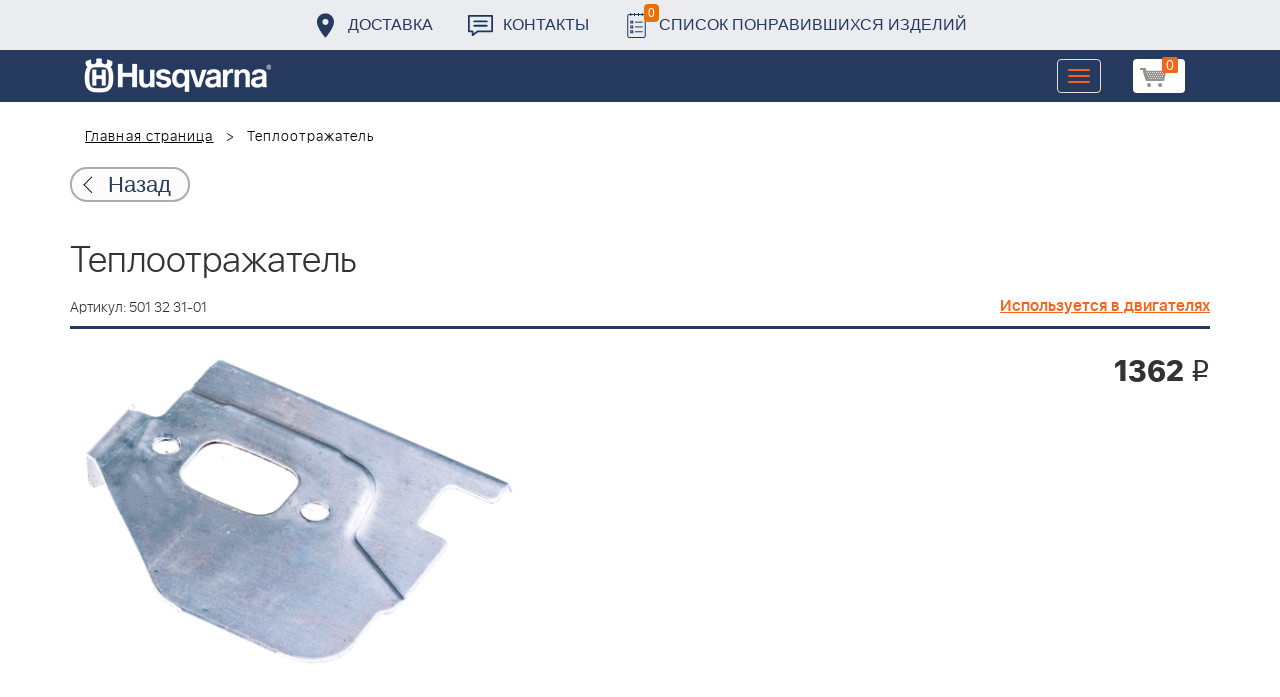

--- FILE ---
content_type: text/html; charset=UTF-8
request_url: https://benzolider.spb.ru/detail/11118/
body_size: 13705
content:
<!DOCTYPE html>
<html xml:lang="ru" lang="ru">
<head>
	<meta http-equiv="X-UA-Compatible" content="IE=edge" />
	<meta name="viewport" content="user-scalable=no, initial-scale=1.0, maximum-scale=1.0, width=device-width">
	<link rel="shortcut icon" type="image/x-icon" href="/favicon.ico" />
	<meta http-equiv="Content-Type" content="text/html; charset=UTF-8" />
<meta name="robots" content="index, follow" />
<meta name="keywords" content="5013231-01 | Запчасти Хускварна купить Теплоотражатель | доставка по России | 501 32 31-01 из СПБ " />
<meta name="description" content="5013231-01 | Запчасти Хускварна купить Теплоотражатель | доставка по России | 501 32 31-01 из СПБ " />
<link href="/bitrix/cache/css/s1/huskvarna/kernel_main/kernel_main.css?176837943126562" type="text/css"   rel="stylesheet" />
<link href="/bitrix/css/main/font-awesome.min.css?160145620223748" type="text/css"  rel="stylesheet" />
<link href="/bitrix/cache/css/s1/huskvarna/page_0049888c8286b5564fde6568160c13cc/page_0049888c8286b5564fde6568160c13cc.css?1768378472355" type="text/css"   rel="stylesheet" />
<link href="/bitrix/cache/css/s1/huskvarna/template_9036d5a53ea6421db0798fa4263f750c/template_9036d5a53ea6421db0798fa4263f750c.css?1768378472322943" type="text/css"   data-template-style="true"  rel="stylesheet" />
<script type="text/javascript">if(!window.BX)window.BX={};if(!window.BX.message)window.BX.message=function(mess){if(typeof mess=='object') for(var i in mess) BX.message[i]=mess[i]; return true;};</script>
<script type="text/javascript">(window.BX||top.BX).message({'JS_CORE_LOADING':'Загрузка...','JS_CORE_NO_DATA':'- Нет данных -','JS_CORE_WINDOW_CLOSE':'Закрыть','JS_CORE_WINDOW_EXPAND':'Развернуть','JS_CORE_WINDOW_NARROW':'Свернуть в окно','JS_CORE_WINDOW_SAVE':'Сохранить','JS_CORE_WINDOW_CANCEL':'Отменить','JS_CORE_WINDOW_CONTINUE':'Продолжить','JS_CORE_H':'ч','JS_CORE_M':'м','JS_CORE_S':'с','JSADM_AI_HIDE_EXTRA':'Скрыть лишние','JSADM_AI_ALL_NOTIF':'Показать все','JSADM_AUTH_REQ':'Требуется авторизация!','JS_CORE_WINDOW_AUTH':'Войти','JS_CORE_IMAGE_FULL':'Полный размер'});</script>
<script type="text/javascript">(window.BX||top.BX).message({'LANGUAGE_ID':'ru','FORMAT_DATE':'DD.MM.YYYY','FORMAT_DATETIME':'DD.MM.YYYY HH:MI:SS','COOKIE_PREFIX':'BITRIX_SM','SERVER_TZ_OFFSET':'10800','SITE_ID':'s1','SITE_DIR':'/','USER_ID':'','SERVER_TIME':'1768764590','USER_TZ_OFFSET':'0','USER_TZ_AUTO':'Y','bitrix_sessid':'5b51652d7dad6832966d1be61cdcb096'});</script>


<script type="text/javascript"  src="/bitrix/cache/js/s1/huskvarna/kernel_main/kernel_main.js?1768438424376291"></script>
<script type="text/javascript">BX.setJSList(['/bitrix/js/main/core/core.js','/bitrix/js/main/core/core_fx.js','/bitrix/js/main/core/core_ajax.js','/bitrix/js/main/core/core_popup.js','/bitrix/js/main/core/core_window.js','/bitrix/js/main/core/core_date.js','/bitrix/js/main/json/json2.min.js','/bitrix/js/main/core/core_ls.js','/bitrix/js/main/session.js','/bitrix/js/main/utils.js','/local/components/bitrix/search.title/script.js','/local/templates/huskvarna/components/bitrix/search.title/search/script.js','/local/templates/huskvarna/components/bitrix/sale.basket.basket.line/m1/script.js']); </script>
<script type="text/javascript">BX.setCSSList(['/bitrix/js/main/core/css/core.css','/bitrix/js/main/core/css/core_popup.css','/bitrix/js/main/core/css/core_date.css','/local/templates/huskvarna/components/bitrix/news.detail/sku/style.css','/local/templates/huskvarna/components/bitrix/menu/topmenu/style.css','/local/templates/huskvarna/components/bitrix/search.title/search/style.css','/local/templates/huskvarna/components/bitrix/sale.basket.basket.line/m1/style.css','/local/templates/huskvarna/components/bitrix/form/price/bitrix/form.result.new/.default/style.css','/local/templates/huskvarna/css/bootstrap.min.css','/local/templates/huskvarna/css/jquery-ui.css','/local/templates/huskvarna/slick/slick.css','/local/templates/huskvarna/slick/slick-theme.css','/local/templates/huskvarna/js/fancy/jquery.fancybox.css','/local/templates/huskvarna/css/stylesheet.css','/local/templates/huskvarna/css/new-style.css']); </script>
<script type="text/javascript">
					(function () {
						"use strict";

						var counter = function ()
						{
							var cookie = (function (name) {
								var parts = ("; " + document.cookie).split("; " + name + "=");
								if (parts.length == 2) {
									try {return JSON.parse(decodeURIComponent(parts.pop().split(";").shift()));}
									catch (e) {}
								}
							})("BITRIX_CONVERSION_CONTEXT_s1");

							if (cookie && cookie.EXPIRE >= BX.message("SERVER_TIME"))
								return;

							var request = new XMLHttpRequest();
							request.open("POST", "/bitrix/tools/conversion/ajax_counter.php", true);
							request.setRequestHeader("Content-type", "application/x-www-form-urlencoded");
							request.send(
								"SITE_ID="+encodeURIComponent("s1")+
								"&sessid="+encodeURIComponent(BX.bitrix_sessid())+
								"&HTTP_REFERER="+encodeURIComponent(document.referrer)
							);
						};

						if (window.frameRequestStart === true)
							BX.addCustomEvent("onFrameDataReceived", counter);
						else
							BX.ready(counter);
					})();
				</script>



<script type="text/javascript"  src="/bitrix/cache/js/s1/huskvarna/template_a42a398116c8d1caf8de68b10cacbd5c/template_a42a398116c8d1caf8de68b10cacbd5c.js?176837847221366"></script>

		<title>5013231-01 | Запчасти Хускварна купить Теплоотражатель | доставка по России | 501 32 31-01 из СПБ </title>
    				    	    
</head>
<body class="header_fixed">
<div id="panel"></div>
	<header>
        <div class="header__fixe-wrap">
        <div class="header-line">
            <div class="container">
                <ul class="header-line__menu">
                    <li class="header-line__menu-item">
                        <a href="/dostavka/" class="header-line__menu-link" style="background-image: url(/local/templates/huskvarna/img/icon-marker.svg)">Доставка</a>
                    </li>
                    <li class="header-line__menu-item">
                        <a href="/kontakty/" class="header-line__menu-link" style="background-image: url(/local/templates/huskvarna/img/icon-speech.svg)">Контакты</a>
                    </li>
                    <li class="header-line__menu-item">
                        <a href="/favorites/" class="header-line__menu-link" style="background-image: url(/local/templates/huskvarna/img/icon-list.svg)"><span class="favorite-count">0</span>Список понравившихся изделий</a>
                    </li>
                </ul>
            </div>
        </div>
	
<nav class="navbar navbar-default">
  <div class="container">
  	 <div class="block-show">
  	 		<div class="container" id="title-search">
	<form action="/search-catalog/index.php">
		<input id="title-search-input" type="text" name="q" value=""  maxlength="50" autocomplete="off" />
		<input name="s" type="submit" value="Поиск" />
	</form>
	</div>

	 
	    		
<script>
	BX.ready(function(){
		new JCTitleSearch({
			'AJAX_PAGE' : '/detail/11118/?ELEMENT_ID=11118',
			'CONTAINER_ID': 'title-search',
			'INPUT_ID': 'title-search-input',
			'MIN_QUERY_LEN': 2
		});
	});
</script>
  	 </div>
    <div class="navbar-header">
                <div class="header_cart">
                            <script>
var bx_basketFKauiI = new BitrixSmallCart;
</script>
<div id="bx_basketFKauiI" class="bx-basket bx-opener"><!--'start_frame_cache_bx_basketFKauiI'--><a href1="/cart/" class="basket-link">
    <img src="/local/templates/huskvarna/img/basket-new.png" width="26" title="корзина" alt="корзина">
    <span class="header_cart_count">0</span>
    <!--<span class="header_cart_sum"></span>-->
</a>
<!--'end_frame_cache_bx_basketFKauiI'--></div>
<script type="text/javascript">
	bx_basketFKauiI.siteId       = 's1';
	bx_basketFKauiI.cartId       = 'bx_basketFKauiI';
	bx_basketFKauiI.ajaxPath     = '/bitrix/components/bitrix/sale.basket.basket.line/ajax.php';
	bx_basketFKauiI.templateName = 'm1';
	bx_basketFKauiI.arParams     =  {'SHOW_PRODUCTS':'Y','PATH_TO_ORDER':'/cart/','PATH_TO_BASKET':'/cart/','CACHE_TYPE':'A','HIDE_ON_BASKET_PAGES':'Y','SHOW_NUM_PRODUCTS':'Y','SHOW_TOTAL_PRICE':'Y','SHOW_EMPTY_VALUES':'Y','SHOW_PERSONAL_LINK':'N','PATH_TO_PERSONAL':'/personal/','SHOW_AUTHOR':'N','PATH_TO_REGISTER':'/login/','PATH_TO_AUTHORIZE':'/login/','PATH_TO_PROFILE':'/personal/','SHOW_DELAY':'Y','SHOW_NOTAVAIL':'Y','SHOW_IMAGE':'Y','SHOW_PRICE':'Y','SHOW_SUMMARY':'Y','POSITION_FIXED':'N','POSITION_VERTICAL':'top','POSITION_HORIZONTAL':'right','AJAX':'N','~SHOW_PRODUCTS':'Y','~PATH_TO_ORDER':'/cart/','~PATH_TO_BASKET':'/cart/','~CACHE_TYPE':'A','~HIDE_ON_BASKET_PAGES':'Y','~SHOW_NUM_PRODUCTS':'Y','~SHOW_TOTAL_PRICE':'Y','~SHOW_EMPTY_VALUES':'Y','~SHOW_PERSONAL_LINK':'N','~PATH_TO_PERSONAL':'/personal/','~SHOW_AUTHOR':'N','~PATH_TO_REGISTER':'/login/','~PATH_TO_AUTHORIZE':'/login/','~PATH_TO_PROFILE':'/personal/','~SHOW_DELAY':'Y','~SHOW_NOTAVAIL':'Y','~SHOW_IMAGE':'Y','~SHOW_PRICE':'Y','~SHOW_SUMMARY':'Y','~POSITION_FIXED':'N','~POSITION_VERTICAL':'top','~POSITION_HORIZONTAL':'right','~AJAX':'N','cartId':'bx_basketFKauiI'}; // TODO \Bitrix\Main\Web\Json::encode
	bx_basketFKauiI.closeMessage = 'Скрыть';
	bx_basketFKauiI.openMessage  = 'Раскрыть';
	bx_basketFKauiI.activate();
</script>                    </div>
	      <button type="button" class="navbar-toggle collapsed" data-toggle="collapse" data-target="#bs-example-navbar-collapse-1" aria-expanded="false">
	        <span class="sr-only">Toggle navigation</span>
	        <span class="icon-bar"></span>
	        <span class="icon-bar"></span>
	        <span class="icon-bar"></span>
	      </button>
	      <a class="navbar-brand" href="/"><div class="logo"></div></a>
	      
      
    </div>
  
    <div class="collapse navbar-collapse" id="bs-example-navbar-collapse-1">

        <div class="header_cart">
                            <script>
var bx_basketT0kNhm = new BitrixSmallCart;
</script>
<div id="bx_basketT0kNhm" class="bx-basket bx-opener"><!--'start_frame_cache_bx_basketT0kNhm'--><a href1="/cart/" class="basket-link">
    <img src="/local/templates/huskvarna/img/basket-new.png" width="26" title="корзина" alt="корзина">
    <span class="header_cart_count">0</span>
    <!--<span class="header_cart_sum"></span>-->
</a>
<!--'end_frame_cache_bx_basketT0kNhm'--></div>
<script type="text/javascript">
	bx_basketT0kNhm.siteId       = 's1';
	bx_basketT0kNhm.cartId       = 'bx_basketT0kNhm';
	bx_basketT0kNhm.ajaxPath     = '/bitrix/components/bitrix/sale.basket.basket.line/ajax.php';
	bx_basketT0kNhm.templateName = 'm1';
	bx_basketT0kNhm.arParams     =  {'SHOW_PRODUCTS':'Y','PATH_TO_ORDER':'/cart/','PATH_TO_BASKET':'/cart/','CACHE_TYPE':'A','HIDE_ON_BASKET_PAGES':'Y','SHOW_NUM_PRODUCTS':'Y','SHOW_TOTAL_PRICE':'Y','SHOW_EMPTY_VALUES':'Y','SHOW_PERSONAL_LINK':'N','PATH_TO_PERSONAL':'/personal/','SHOW_AUTHOR':'N','PATH_TO_REGISTER':'/login/','PATH_TO_AUTHORIZE':'/login/','PATH_TO_PROFILE':'/personal/','SHOW_DELAY':'Y','SHOW_NOTAVAIL':'Y','SHOW_IMAGE':'Y','SHOW_PRICE':'Y','SHOW_SUMMARY':'Y','POSITION_FIXED':'N','POSITION_VERTICAL':'top','POSITION_HORIZONTAL':'right','AJAX':'N','~SHOW_PRODUCTS':'Y','~PATH_TO_ORDER':'/cart/','~PATH_TO_BASKET':'/cart/','~CACHE_TYPE':'A','~HIDE_ON_BASKET_PAGES':'Y','~SHOW_NUM_PRODUCTS':'Y','~SHOW_TOTAL_PRICE':'Y','~SHOW_EMPTY_VALUES':'Y','~SHOW_PERSONAL_LINK':'N','~PATH_TO_PERSONAL':'/personal/','~SHOW_AUTHOR':'N','~PATH_TO_REGISTER':'/login/','~PATH_TO_AUTHORIZE':'/login/','~PATH_TO_PROFILE':'/personal/','~SHOW_DELAY':'Y','~SHOW_NOTAVAIL':'Y','~SHOW_IMAGE':'Y','~SHOW_PRICE':'Y','~SHOW_SUMMARY':'Y','~POSITION_FIXED':'N','~POSITION_VERTICAL':'top','~POSITION_HORIZONTAL':'right','~AJAX':'N','cartId':'bx_basketT0kNhm'}; // TODO \Bitrix\Main\Web\Json::encode
	bx_basketT0kNhm.closeMessage = 'Скрыть';
	bx_basketT0kNhm.openMessage  = 'Раскрыть';
	bx_basketT0kNhm.activate();
</script>                    </div>
      <ul class="nav navbar-nav navbar-right">

	
		<li class=""><a href="/" class="">Запчасти</a></li>
		
			<li><a class="drop-links" href="/husqvarna/">Продукция</a></li>
		<div class="spoiler">
			<div class="container">
			<div class="bx_sitemap"><ul class="bx_sitemap_ul">
	<li  class="col-md-4" id="bx_1847241719_118">
                                <span class="icon">&#57364;</span>
                                <a href="/husqvarna/kultivatory_husqvarna/">Культиваторы Husqvarna</a></li>
	<li  class="col-md-4" id="bx_1847241719_96">
                                <span class="icon">&#57362;</span>
                                <a href="/husqvarna/benzopily_husqvarna/">Бензопилы Husqvarna</a></li>
	<li  class="col-md-4" id="bx_1847241719_106">
                                <span class="icon">&#57360;</span>
                                <a href="/husqvarna/benzinovye_vozdukhoduvy_husqvarna/">Бензиновые воздуходувы Husqvarna</a></li>
	<li  class="col-md-4" id="bx_1847241719_112">
                                <span class="icon">&#57374;</span>
                                <a href="/husqvarna/gazonokosilki_benzinovye_husqvarna/">Газонокосилки Husqvarna</a></li>
	<li  class="col-md-4" id="bx_1847241719_122">
                                <span class="icon">&#57380;</span>
                                <a href="/husqvarna/raydery_husqvarna/">Райдеры Husqvarna</a></li>
	<li  class="col-md-4" id="bx_1847241719_124">
                                <span class="icon">&#57370;</span>
                                <a href="/husqvarna/sadovye_traktory_husqvarna/">Садовые тракторы Husqvarna</a></li>
	<li  class="col-md-4" id="bx_1847241719_102">
                                <span class="icon">&#57388;</span>
                                <a href="/husqvarna/benzinovye_trimmery_i_kustorezy_husqvarna/">Триммеры и кусторезы Husqvarna</a></li>
	<li  class="col-md-4" id="bx_1847241719_100">
                                <span class="icon">&#57358;</span>
                                <a href="/husqvarna/akkumulyatornaya_i_elektricheskaya_tekhnika_husqvarna/">Аккумуляторная техника Husqvarna</a></li>
	<li  class="col-md-4" id="bx_1847241719_126">
                                <span class="icon">&#57381;</span>
                                <a href="/husqvarna/gazonokosilki_roboty_automower/">Газонокосилки Роботы Automower</a></li>
	<li  class="col-md-4" id="bx_1847241719_98">
                                <span class="icon">&#57376;</span>
                                <a href="/husqvarna/vysotorezy_husqvarna/">Высоторезы Husqvarna</a></li>
	<li  class="col-md-4" id="bx_1847241719_114">
                                <span class="icon">&#57365;</span>
                                <a href="/husqvarna/aerator_skarifikator_gazona/">Аэратор - Скарификатор газона</a></li>
	<li  class="col-md-4" id="bx_1847241719_120">
                                <span class="icon">&#57382;</span>
                                <a href="/husqvarna/snegouborshchiki_husqvarna/">Снегоуборщики Husqvarna</a></li>
	<li  class="col-md-4" id="bx_1847241719_104">
                                <span class="icon">&#57371;</span>
                                <a href="/husqvarna/sadovye_benzonozhnitsy_husqvarna/">Садовые бензоножницы Husqvarna</a></li>
	<li  class="col-md-4" id="bx_1847241719_163">
                                <span class="icon">&#57355;</span>
                                <a href="/husqvarna/raskhodnye_materialy_i_aksessuary/">Расходные материалы и аксессуары</a></li>
	<li  class="col-md-4" id="bx_1847241719_1067">
                                <span class="icon"><img src="/upload/uf/bd8/bd8b9772b1b8cf16aecefec2fd641d29.png" style="vertical-align:baseline;" /></span>
                                <a href="/husqvarna/generatory_i_elektrostantsii_husqvarna/">Генераторы и электростанции</a></li>
	<li  class="col-md-4" id="bx_1847241719_108">
                                <span class="icon">&#57378;</span>
                                <a href="/husqvarna/moyki_vysokogo_davleniya_husqvarna/">Мойки высокого давления Husqvarna</a></li>
	<li  class="col-md-4" id="bx_1847241719_384">
                                <span class="icon"><img src="/upload/uf/167/167ff0f4c633d40d1f620739e8551128.png" style="vertical-align:baseline;" /></span>
                                <a href="/husqvarna/motopompy_husqvarna_produktsiya/">Мотопомпы Husqvarna</a></li>
	<li  class="col-md-4" id="bx_1847241719_1068">
                                <span class="icon"><img src="/upload/uf/eff/eff9d7aae1ae6b25edfc9f058312da0d.png" style="vertical-align:baseline;" /></span>
                                <a href="/husqvarna/pylesosy_khuskvarna_/">Пылесосы Хускварна</a></li>
	<li  class="col-md-4" id="bx_1847241719_575">
                                <span class="icon">&#57377;</span>
                                <a href="/husqvarna/rezchiki_shvov_husqvarna/">Резчики швов Husqvarna</a></li>
	<li  class="col-md-4" id="bx_1847241719_191">
                                <span class="icon">&#57389;</span>
                                <a href="/husqvarna/spetsodezhda_dlya_raboty_s_instrumentom/">Спецодежда для работы с инструментом</a></li>
	<li  class="col-md-4" id="bx_1847241719_185">
                                <span class="icon">&#57357;</span>
                                <a href="/husqvarna/topory/">Топоры</a></li>
</ul>
<div style="clear: both;"></div></div>


			</div>
		</div>
		
			<li class=""><a href="/kontakty/">Контакты</a></li>
		
			<li class=""><a href="/servis/">Сервис</a></li>
		
			<li class=""><a href="/help/">Помощь</a></li>
		
			<li class=""><a href="/usloviya-pokupki/">Условия покупки</a></li>
		
			<li class=""><a href="/sale/">Акции</a></li>
		
			<li class="desktop-hidden"><a href="/dostavka/">Доставка</a></li>
		
			<li class="desktop-hidden"><a href="/kontakty/">Контакты</a></li>
		
     </ul> 
    </div>

  </div>
</nav>




         </div>


	</header>

<ul class="catalog-side-menu catalog-side-menu--biggest-screen">
    <li class="catalog-side-menu__item">
        <a href="/husqvarna/kultivatory_husqvarna/" class="catalog-side-menu__link" title="Культиваторы Husqvarna">
                            &#57364;                    </a>
    </li>
                  <li class="catalog-side-menu__item">
        <a href="/husqvarna/benzopily_husqvarna/" class="catalog-side-menu__link" title="Бензопилы Husqvarna">
                            &#57362;                    </a>
    </li>
                  <li class="catalog-side-menu__item">
        <a href="/husqvarna/benzinovye_vozdukhoduvy_husqvarna/" class="catalog-side-menu__link" title="Бензиновые воздуходувы Husqvarna">
                            &#57360;                    </a>
    </li>
                  <li class="catalog-side-menu__item">
        <a href="/husqvarna/gazonokosilki_benzinovye_husqvarna/" class="catalog-side-menu__link" title="Газонокосилки Husqvarna">
                            &#57374;                    </a>
    </li>
                  <li class="catalog-side-menu__item">
        <a href="/husqvarna/raydery_husqvarna/" class="catalog-side-menu__link" title="Райдеры Husqvarna">
                            &#57380;                    </a>
    </li>
                  <li class="catalog-side-menu__item">
        <a href="/husqvarna/sadovye_traktory_husqvarna/" class="catalog-side-menu__link" title="Садовые тракторы Husqvarna">
                            &#57370;                    </a>
    </li>
                  <li class="catalog-side-menu__item">
        <a href="/husqvarna/benzinovye_trimmery_i_kustorezy_husqvarna/" class="catalog-side-menu__link" title="Триммеры и кусторезы Husqvarna">
                            &#57388;                    </a>
    </li>
                  <li class="catalog-side-menu__item">
        <a href="/husqvarna/akkumulyatornaya_i_elektricheskaya_tekhnika_husqvarna/" class="catalog-side-menu__link" title="Аккумуляторная техника Husqvarna">
                            &#57358;                    </a>
    </li>
                  <li class="catalog-side-menu__item">
        <a href="/husqvarna/gazonokosilki_roboty_automower/" class="catalog-side-menu__link" title="Газонокосилки Роботы Automower">
                            &#57381;                    </a>
    </li>
                  <li class="catalog-side-menu__item">
        <a href="/husqvarna/vysotorezy_husqvarna/" class="catalog-side-menu__link" title="Высоторезы Husqvarna">
                            &#57376;                    </a>
    </li>
                  <li class="catalog-side-menu__item">
        <a href="/husqvarna/aerator_skarifikator_gazona/" class="catalog-side-menu__link" title="Аэратор - Скарификатор газона">
                            &#57365;                    </a>
    </li>
                  <li class="catalog-side-menu__item">
        <a href="/husqvarna/snegouborshchiki_husqvarna/" class="catalog-side-menu__link" title="Снегоуборщики Husqvarna">
                            &#57382;                    </a>
    </li>
                  <li class="catalog-side-menu__item">
        <a href="/husqvarna/sadovye_benzonozhnitsy_husqvarna/" class="catalog-side-menu__link" title="Садовые бензоножницы Husqvarna">
                            &#57371;                    </a>
    </li>
                  <li class="catalog-side-menu__item">
        <a href="/husqvarna/raskhodnye_materialy_i_aksessuary/" class="catalog-side-menu__link" title="Расходные материалы и аксессуары">
                            &#57355;                    </a>
    </li>
                  <li class="catalog-side-menu__item">
        <a href="/husqvarna/generatory_i_elektrostantsii_husqvarna/" class="catalog-side-menu__link" title="Генераторы и электростанции">
                            <img src="/upload/uf/bd8/bd8b9772b1b8cf16aecefec2fd641d29.png" style="vertical-align:baseline;" />
                    </a>
    </li>
                  <li class="catalog-side-menu__item">
        <a href="/husqvarna/moyki_vysokogo_davleniya_husqvarna/" class="catalog-side-menu__link" title="Мойки высокого давления Husqvarna">
                            &#57378;                    </a>
    </li>
                  <li class="catalog-side-menu__item">
        <a href="/husqvarna/motopompy_husqvarna_produktsiya/" class="catalog-side-menu__link" title="Мотопомпы Husqvarna">
                            <img src="/upload/uf/167/167ff0f4c633d40d1f620739e8551128.png" style="vertical-align:baseline;" />
                    </a>
    </li>
                  <li class="catalog-side-menu__item">
        <a href="/husqvarna/pylesosy_khuskvarna_/" class="catalog-side-menu__link" title="Пылесосы Хускварна">
                            <img src="/upload/uf/eff/eff9d7aae1ae6b25edfc9f058312da0d.png" style="vertical-align:baseline;" />
                    </a>
    </li>
                  <li class="catalog-side-menu__item">
        <a href="/husqvarna/rezchiki_shvov_husqvarna/" class="catalog-side-menu__link" title="Резчики швов Husqvarna">
                            &#57377;                    </a>
    </li>
                  <li class="catalog-side-menu__item">
        <a href="/husqvarna/spetsodezhda_dlya_raboty_s_instrumentom/" class="catalog-side-menu__link" title="Спецодежда для работы с инструментом">
                            &#57389;                    </a>
    </li>
                  <li class="catalog-side-menu__item">
        <a href="/husqvarna/topory/" class="catalog-side-menu__link" title="Топоры">
                            &#57357;                    </a>
    </li>
              </ul>




<link href="/bitrix/css/main/font-awesome.css?160145620228777" type="text/css" rel="stylesheet" />
<div class="container"><ol class="breadcrumb">
			<li id="bx_breadcrumb_0" itemscope="" itemtype="http://data-vocabulary.org/Breadcrumb">
		
				<a href="/" title="Главная страница" itemprop="url">
					Главная страница
				</a>
			</li>
			<li class="active">
				
				Теплоотражатель 
			</li>	</ol><div class="catalog-new__return-btn-container catalog-new__return-btn-container--element">
                    <a class="catalog-new__return-btn" onclick="history.back();return false;">
                        <span class="catalog-new__return-btn-text">Назад</span>
                    </a>
                </div></div>
 
<div class="container" style="font-family: 'sf_ui_displaylight'; padding: 0 15px 40px 15px;">
<h1>Теплоотражатель</h1>
                        <div class="row">
                        <div class="col-md-12 col-xs-12 pull-right red used">
                            <h5 style="float: left;">Артикул: 501 32 31-01</h5>
                        <a href="/search/?artnumber=501 32 31-01">Используется в двигателях</a>
                        </div>
                        </div>
                        <hr class="blueline" />


                        <!-- Intro Content -->
                        <div class="row">
                            <div class="col-md-5 col-xs-12">
                               
                                <img data-original="/upload/main/66d/66d06d14a6cfd6a43a7fb09a53ae5482.Png" class="img-responsive detail-product-img jloupe" src="/upload/main/66d/66d06d14a6cfd6a43a7fb09a53ae5482.Png" alt="">
                                
                            </div>

                            <div class="col-md-6 col-xs-12 col-md-offset-1 block-zakaz">
                                <div class="row">
                                <div class="col-md-12 col-xs-4 text-right">
                                    <div class="cost">
           

            
              
                                    <p> <span class="amount">1362 </span><span class="rub">i</span></p>                                    </div>
                                </div>
                                <div class="col-md-12  col-xs-8 text-right">
                                                                    </div>
                                </div>
                            </div>
                            <div class="col-md-5 col-xs-12 full-info">
                                                            </div>
                        </div>
                        </div>
                        <!-- /.row -->
                        
<div class="container">
	<div class="row">
        	<div class="trig">
        	<a href="/servis/" class="trig_items" style="background:url('/local/templates/huskvarna/img/t_servis.png') no-repeat left center;"><div><strong>Сервис</strong><p>Официальный сервис</p></div></a>
            <a href="/dostavka/" class="trig_items" style="background:url('/local/templates/huskvarna/img/t_dostavka.png') no-repeat left center;"><div><strong>Доставка</strong><p>Доставка по России</p></div></a>
            <a href="/podbor-detali/" class="trig_items" style="background:url('/local/templates/huskvarna/img/t_zapchasti.png') no-repeat left center;"><div><strong>Запчасти </strong><p>Оригинальные запчасти</p></div></a>
            <a href="/sale/" class="trig_items" style="background:url('/local/templates/huskvarna/img/t_skidki.png') no-repeat left center;"><div><strong>Скидки</strong><p>Для сервисных центров</p></div></a>
        </div>    </div>
</div>

	<footer>
		<div class="container">
					<div class="up"></div>
		</div>
		
<nav class="navbar navbar-default">
  <div class="container">

    <div class="navbar-header">
    	 <a class="navbar-brand" href="#"> <div class="logo"></div> </a>
    </div>

    <ul class="nav navbar-nav navbar-right">

			<li><a href="/" class="">Главная</a></li>
		
			<li><a href="/husqvarna/">Продукция</a></li>
		
			<li><a href="/spare-parts/">Каталог запчастей</a></li>
		
			<li><a href="/o-kompanii/">О Компании</a></li>
		
			<li><a href="/dostavka/">Доставка</a></li>
		
			<li><a href="/servis/">Сервис</a></li>
		
			<li><a href="/help/">Помощь</a></li>
		
			<li><a href="/usloviya-pokupki/">Условия покупки</a></li>
		
			<li><a href="/kontakty/">Контакты</a></li>
		
    </ul>
  </div>  
</nav>



	     <div class="line">
	       <div class="container">
	        <div class="col-md-7">
	          <div class="row">
	              <span class="adress">
					г. Санкт-Петербург, Иркутская улица 4А	              </span>
	          </div>
	        </div>
	        <div class="col-md-5">
	          <span class="copy">
				Официальный дилер Husgvarna в Санкт-Петербурге © 2026. Все права защищены.	          </span>
	        </div> 
	       </div>
	     </div>

        	</footer>

<div class="basket_bgr"></div>

<div class="modal fade" id="zapros" tabindex="-1" role="dialog" aria-labelledby="myModalLabel" aria-hidden="true">
  <div class="modal-dialog">
    <div class="modal-content">
    	<button type="button" class="close" data-dismiss="modal" aria-hidden="true"></button>
      <div class="modal-header">
        
        <h2 class="modal-title" id="myModalLabel">Запрос цены</h2>
      </div>
      <div class="modal-body">
      <div id="comp_de59ccdf4e567c1b49a29ecc1285477a">


<form name="price" action="/detail/11118/?ELEMENT_ID=11118" method="POST" enctype="multipart/form-data"><input type="hidden" name="bxajaxid" id="bxajaxid_de59ccdf4e567c1b49a29ecc1285477a_8BACKi" value="de59ccdf4e567c1b49a29ecc1285477a" /><input type="hidden" name="AJAX_CALL" value="Y" /><script type="text/javascript">
function _processform_8BACKi(){
	var obForm = top.BX('bxajaxid_de59ccdf4e567c1b49a29ecc1285477a_8BACKi').form;
	top.BX.bind(obForm, 'submit', function() {BX.ajax.submitComponentForm(this, 'comp_de59ccdf4e567c1b49a29ecc1285477a', true)});
	top.BX.removeCustomEvent('onAjaxSuccess', _processform_8BACKi);
}
if (top.BX('bxajaxid_de59ccdf4e567c1b49a29ecc1285477a_8BACKi'))
	_processform_8BACKi();
else
	top.BX.addCustomEvent('onAjaxSuccess', _processform_8BACKi);
</script><input type="hidden" name="sessid" id="sessid" value="5b51652d7dad6832966d1be61cdcb096" /><input type="hidden" name="WEB_FORM_ID" value="3" />


							<div class="form-group ">
			<input type="text" placeholder="Имя" name="form_text_6" value="" size="0" /> <!-- инпут -->

			</div>
		
							<div class="form-group ">
			<input type="text" placeholder="Email" name="form_email_7" value="" size="0" /> <!-- инпут -->

			</div>
		
							<div class="form-group ">
			<input type="hidden"  name="form_hidden_8" value="" /> <!-- инпут -->

			</div>
		
	
				<input  type="submit" class="btn" name="web_form_submit" value="Отправить" />
			
<!-- <font color='red'><span class='form-required starrequired'>*</span></font> - обязательные поля
</form> -->



		   				<!-- 		<div class="form-group"><input type="email" class="form-control" placeholder="Введите код двигателя:*" id="exampleInputEmail2"></div>
		   				<div class="form-group"><input type="email" class="form-control" placeholder="Ваш Email:*" id="exampleInputEmail2"></div>
		   					
		   				 --></div>      </div>
    </div>
  </div>
</div>













    <script src="https://ajax.googleapis.com/ajax/libs/jquery/1.12.4/jquery.min.js"></script>
    <script src="/local/templates/huskvarna/js/jquery-ui.js"></script>

    <script src="/local/templates/huskvarna/js/bootstrap.min.js"></script>
	 <script src="/local/templates/huskvarna/slick/slick.js" type="text/javascript" charset="utf-8"></script>

	<!--card-->
	  <script src="/local/templates/huskvarna/js/zoomsl-3.0.min.js"></script>	
	<script src="/local/templates/huskvarna/js/readmore.min.js"></script>
	<!--card end-->

<script src="/local/templates/huskvarna/js/fancy/jquery.fancybox.js"></script>

<script>

	
	$.ajax({
	  type: "POST",
	  url: "/ajax/updatepricedetail.php",
	  dataType: "json",
	  data: "item="+$(".buy").attr('data-id'),
	  success: function(msg){
	    if(msg.COST){
	    	$(".amount").html(msg.COST);
	    }
	  }
	});

</script>

<!-- picking -->
  <script type="text/javascript">
      var initialslide = $(".regular").attr("data-selected");

    $(document).on('ready', function() {
      $(".regular").slick({
        dots: true,
        infinite: true,
        slidesToShow: 3,
          initialSlide: parseInt(initialslide),
          slidesToScroll: 1,
          responsive: [{

              breakpoint: 1200,
              settings: {
                  slidesToShow: 2,
              }

          }, {

              breakpoint: 800,
              settings: {
                  slidesToShow: 1,
              }

          }]
      });

    });

    $( "#selectmenu" ).selectmenu();
	$( "#selectmenu1" ).selectmenu({
       change: function( event, data ) {
         url = data.item.value;
         $(location).attr('href',url);
       }
     });
// select 1
     $( function() {
    var projects = [
      {
        value: "103M02-0007-F1",
        url: "#",
      },
      {
        value: "103M02-0007-F2",
        url: "#",
      },
      {
        value: "103M02-0007-F3",
        url: "#",
      }
    ];
 	var url;
    $( "#code" ).autocomplete({
      source: projects,
      focus: function( event, ui ) {
        $( "#code" ).val( ui.item.label );
        return false;
      },
      select: function( event, ui ) {
        $( "#code" ).val( ui.item.label );
       
        return false;
      }

    })

  } );
// select 2
     $( function() {
    var projects = [
      {
        value: "491588S",
        url: "#",
      },
      {
        value: "491584S",
        url: "#",
      },
      {
        value: "491589S",
        url: "#",
      }
    ];
 	var url;
    $( "#vendor" ).autocomplete({
      source: projects,
      focus: function( event, ui ) {
        $( "#vendor" ).val( ui.item.label );
        return false;
      },
      select: function( event, ui ) {
        $( "#vendor" ).val( ui.item.label );
       
        return false;
      }

    })

  } );
</script>
<!-- picking end-->

<!-- catalog -->
	<script>

	
		$(".box .block").show();
		$(".closed .block").hide();


		$("h2.hides").click(function(){
			$(this).toggleClass("shows").next().slideToggle("medium");
		});	


		$(".filter-name").click(function(){
			$('.accordionhiden').toggleClass("accordionshows").next().slideToggle("medium");
		});	





		$( ".prod-block-nav .downs" ).click(function() {
		  $( this ).toggleClass( "ups" );
		});
		
		$.fn.swap = function (elem) {
    		elem = elem.jquery ? elem : $(elem);
    		return this.each(function () {
       		 $(document.createTextNode('')).insertBefore(this).before(elem.before(this)).remove();
		    });
		};	
		$x = false;


		if (992> $(window).width())
		    { 
		    	$x = true;
				$('.swap1').swap('.swap2');
			}
	$( window ).resize(function() {
		if($x == false)
		{
			if (992 > $(window).width())
		    { 
		    	$x = true;
				$('.swap1').swap('.swap2');
			}
		}
		if($x == true)
		{
			if (992 < $(window).width())
		    { 
		    	$x = false;
				$('.swap1').swap('.swap2');
			}
		}
	});
		 
	</script>
<!-- catalog end-->


<!-- card -->
 <script type="text/javascript">
    $(document).on('ready', function() {
	     $('.slider-for').slick({
		  slidesToShow: 1,
		  slidesToScroll: 1,
		  arrows: false,
		  fade: true,
		  asNavFor: '.slider-nav'
		});
		$('.slider-nav').slick({
		  slidesToShow: 3,
		  slidesToScroll: 1,
		  asNavFor: '.slider-for',
		  dots: true,
		  centerMode: false,
		  focusOnSelect: true
		});
		if (768 > $(window).width())
	    { 
			$('.comment').readmore({ //вызов плагина
			    speed: 350, //скорость анимации показать скрыть текст
			    maxHeight: 70, //высота блока краткого текста в px
			    moreLink: '<a href="#" class="underlinedhiden">Подробней</a>', //Ссылка на раскрытие блока
			    lessLink: '<a href="#" class="underlinedshow">Скрыть</a>' //Ссылка на скрытие блока
			});
		}
		else
		{
			$('.comment').readmore('destroy');
		}
    });
	  $( function() {
	    $( "#tabs" ).tabs();
	  } );

$( window ).resize(function() {
	if (768 > $(window).width())
      { 
		$('.comment').readmore({ //вызов плагина
		    speed: 350, //скорость анимации показать скрыть текст
		    maxHeight: 70, //высота блока краткого текста в px
		    moreLink: '<a href="#" class="underlinedhiden">Подробней</a>', //Ссылка на раскрытие блока
		    lessLink: '<a href="#" class="underlinedshow">Скрыть</a>' //Ссылка на скрытие блока
		});
	}
	else
	{
		$('.comment').readmore('destroy');
	}
});


   jQuery(function(){
   
      $(".zoom").imagezoomsl({
         classmagnifier: window.external ? window.navigator.vendor === 'Yandex' ? "" : 'round-loope' : "", 
         zoomrange: [3, 3]
      });
   });   



/*jQuery(function(){



	$('.zoom').imagezoomsl({ 
		  innerzoommagnifier: true,
		 
		  magnifierborder: "5px solid #F0F0F0",                 		  
		  zoomrange: [2, 8],
		  zoomstart: 1,
		  magnifiersize: [150, 150]	
	});  
}); */
</script>
<!-- card -->

<!-- basket -->
  <script type="text/javascript">
    var headertext = [],
	headers = document.querySelectorAll(".table-basket .table th"),
	tablerows = document.querySelectorAll(".table-basket .table th"),
	tablebody = document.querySelector(".table-basket .table tbody");

	for(var i = 0; i < headers.length; i++) {
	  var current = headers[i];
	  headertext.push(current.textContent.replace(/\r?\n|\r/,""));
	}
	for (var i = 0, row; row = tablebody.rows[i]; i++)
	{
	  for (var j = 0, col; col = row.cells[j]; j++) {
	    col.setAttribute("data-th", headertext[j]);
	  }
	}

</script>
<!-- basket end-->
 	<script type="text/javascript">
 	/*	$(".input .min").click(function(){
        var inp = $(this).siblings("input.form-control");
        
        if(inp.val() > 1) {
            
            inp.val(inp.val() - 1);            
        }     
        
    });  
      
      
     $(".input .plus").click(function(){        
        var inp = $(this).siblings("input.form-control"),
            inp_v = Number(inp.val());
      
            inp.val(inp_v + 1);            
    });*/



	 $( function() {
	    $( "#code" ).autocomplete({
	      source: function( request, response ) {
	        $.ajax( {
	          url: "/ajax/search.php",
	          dataType: "json",
	          data: {
	            term: request.term
	          },     
	             success: function( data ) {
				$("#code").removeClass("load");
	                if (data == null ||  data.length == 0) {
	                  
	                       $("#code").closest(".block").addClass("block--error");
	                       $("#code").autocomplete("close") 
	                       $("#code").closest(".col-md-4").siblings(".col-md-4").children(".block").removeClass("block--error");
	                       $("#vendor").val('');
						   
	                  
	                  } else {
	                      
	                       response( data );
	                      
	                          }
	                }
	       
	         
	        });
	          
	      },
	      minLength: 2,
	      select: function( event, ui ) {
			  console.log(ui.item.id);
			  window.location.href=ui.item.id;
			  return;
	        log( "Selected: " + ui.item.value + " aka " + ui.item.id );
	      }
	    } );
	    
	    $( "#code" ).keyup(function(){
	        
	        var i_val = $(this).val().length;
	        
	       if(i_val < 2) {
			   $("#code").removeClass("load");
	            $("#code").closest(".block").removeClass("block--error");
	       }
		   else
		   $("#code").addClass("load");
	        
	        
	    });
	    
	    $( "#vendor" ).keyup(function(){
	        
	        var i_val = $(this).val().length;
	        
	       if(i_val < 2) {
			     	$("#vendor").removeClass("load");
			   console.log($("#vendor").closest(".block").html())
	            $("#vendor").closest(".block").removeClass("block--error");
	       }
		   else
		   	$("#vendor").addClass("load");
	        
	        
	    });
		
	    $( "#vendor" ).autocomplete({
	      source: function( request, response ) {
	        $.ajax( {
	          url: "/ajax/search2.php",
	          dataType: "json",
	          data: {
	            term: request.term
	          },
	          success: function( data ) {
				  $("#vendor").removeClass("load"); 
	                       if (data == null ||  data.length == 0) {
	                       $("#vendor").closest(".block").addClass("block--error");
	                       $("#vendor").closest(".col-md-4").siblings(".col-md-4").children(".block").removeClass("block--error");
	                       $("#vendor").autocomplete("close")  ;
						        
	                       $("#code").val('');
	                          } else {
								  $("#vendor").closest(".block").removeClass("block--error");
	                              response( data );
	                          }
	          			
	          }
	        });
	      },
	      minLength: 2,
	      select: function( event, ui ) {
			  console.log(ui.item.id);
			  window.location.href=ui.item.id;
			  return;
	        log( "Selected: " + ui.item.value + " aka " + ui.item.id );
	      }
	    } );  
 } );



	
	  // выпадающее меню в nav
/*	$('.drop-links,.spoiler').hover(function() {
	    $('.spoiler').show(); // получаем следующий за данным .link элемент (т.е. span)
	    $(".drop-links").css("background","#f4651a");
	}, 
	function() {
	    $('.spoiler').hide();
	    $(".drop-links").css("background","#263a5f");
	});*/


	if($(window).width() >= 1660)
	{
		  // выпадающее меню в nav

		  console.log(1);
		$('.drop-links').prop('href', '/husqvarna/');  
		$('.drop-links,.spoiler').hover(function() {
		    $('.spoiler').show(); // получаем следующий за данным .link элемент (т.е. span)
		    $(".drop-links").css("background","#f4651a");

		}, 
		function() {
		    $('.spoiler').hide();
		    $(".drop-links").css("background","#263a5f");
		});

	}
	else if($(window).width() < 1660)
	{

if (document.body.clientWidth > '1365') {
		  // выпадающее меню в nav
		 // console.log(2);
	  	//$('.drop-links').prop('href', '#');
		$('.drop-links').click(function() {
			if(!$(this).hasClass('open'))
			{
				$(this).addClass('open');
				$('.spoiler').show(); // получаем следующий за данным .link элемент (т.е. span)
				$(".drop-links").css("background","#f4651a");
			}
			else if($(this).hasClass('open'))
			{
				$(this).removeClass('open');
				$('.spoiler').hide();
		   	 $(".drop-links").css("background","#263a5f");
		   }
		});	
	}
	}


	$(window).on('load resize',menuCatalogLink);//при загрузке и при изменении размеров

	function menuCatalogLink(){
		if (document.body.clientWidth <= '1365') {
			$("header .nav.navbar-nav.navbar-right > li > a.drop-links").prop("href" , "/husqvarna/");
			$('header .nav.navbar-nav.navbar-right > li .spoiler').hide();
		} else {
			//$("header .nav.navbar-nav.navbar-right > li > a.drop-links").prop("href" , "#");
		}
	}




	$(window).resize(function(event) {
		if($(window).width() >= 1660)
		{
			// выпадающее меню в nav

			console.log(1);
			$('.drop-links').prop('href', '/husqvarna/');  
			$('.drop-links,.spoiler').hover(function() {
				$('.spoiler').show(); // получаем следующий за данным .link элемент (т.е. span)
				$(".drop-links").css("background","#f4651a");
			}, 
			function() {
				$('.spoiler').hide();
				$(".drop-links").css("background","#263a5f");
			});

		}
		else if($(window).width() < 1660)
		{
			// выпадающее меню в nav
			//console.log(2);
			//$('.drop-links').prop('href', '#');
			$('.drop-links').click(function() {
				if(!$(this).hasClass('open'))
				{
					$(this).addClass('open');
					$('.spoiler').show(); // получаем следующий за данным .link элемент (т.е. span)
					$(".drop-links").css("background","#f4651a");
				}
				else if($(this).hasClass('open'))
				{
					$(this).removeClass('open');
					$('.spoiler').hide();
					$(".drop-links").css("background","#263a5f");
				}
			});	
		}
	});



	</script>



	<!-- details -->
	<script>
	  $(function(){
      // bind change event to select
      $('.selectch').on('change', function () {
          var url = $(this).val(); // get selected value
          if (url) { // require a URL
              window.location = url; // redirect
          }
          return false;
      });
    });

   var headertext = [],
	headers = document.querySelectorAll(".table-prise .table th"),
	tablerows = document.querySelectorAll(".table-prise .table th"),
	tablebody = document.querySelector(".table-prise .table tbody");

	for(var i = 0; i < headers.length; i++) {
	  var current = headers[i];
	  headertext.push(current.textContent.replace(/\r?\n|\r/,""));
	}
	for (var i = 0, row; row = tablebody.rows[i]; i++)
	{
	  for (var j = 0, col; col = row.cells[j]; j++) {
	    col.setAttribute("data-th", headertext[j]);
	  }
	}
	  </script>


<!-- Yandex.Metrika counter -->
<script type="text/javascript" >
    (function (d, w, c) {
        (w[c] = w[c] || []).push(function() {
            try {
                w.yaCounter48549935 = new Ya.Metrika({
                    id:48549935,
                    clickmap:true,
                    trackLinks:true,
                    accurateTrackBounce:true,
                    webvisor:true
                });
            } catch(e) { }
        });

        var n = d.getElementsByTagName("script")[0],
            s = d.createElement("script"),
            f = function () { n.parentNode.insertBefore(s, n); };
        s.type = "text/javascript";
        s.async = true;
        s.src = "https://mc.yandex.ru/metrika/watch.js";

        if (w.opera == "[object Opera]") {
            d.addEventListener("DOMContentLoaded", f, false);
        } else { f(); }
    })(document, window, "yandex_metrika_callbacks");
</script>
<noscript><div><img src="https://mc.yandex.ru/watch/48549935" style="position:absolute; left:-9999px;" alt="" /></div></noscript>
<!-- /Yandex.Metrika counter -->

	  
     <script src="/local/templates/huskvarna/js/script.js"></script>
     <script>
     	$('.search-header .fa-search').click(function(event) {
     		$('.block-show').slideToggle();
     	});
     </script>

<script>
    if ($('.catalog-slider').length > 0) {
        $('.catalog-slider').slick({
            dots: true,
            infinite: true,
            slidesToShow: 3,
            slidesToScroll: 3,
            swipeToSlide: true,
            responsive: [
                {
                    breakpoint: 1100,
                    settings: {
                        slidesToShow: 2,
                    }
                },
                {
                    breakpoint: 840,
                    settings: {
                        slidesToShow: 1,
                    }
                },
            ]
        });

        $("body").on("click", ".section_show_more",function () {
            if ($(this).hasClass("minify")) {
                $('.section_show_more').removeClass('minify');
                $('.catalog-slider').removeClass('catalog-unslick');
                $('.section_show_more').text('Показать всю продукцию');
                $('.link-more.link-more--up').trigger('click');
                $('.catalog-slider').slick({
                    dots: true,
                    infinite: true,
                    slidesToShow: 3,
                    slidesToScroll: 3,
                    swipeToSlide: true,
                    responsive: [
                        {
                            breakpoint: 940,
                            settings: {
                                slidesToShow: 2,
                            }
                        },
                        {
                            breakpoint: 780,
                            settings: {
                                slidesToShow: 1,
                            }
                        },
                    ]
                });
            } else {
                $('.link-more.link-more--up').trigger('click');
                $('.section_show_more').addClass('minify')
                $('.catalog-slider').slick('unslick');
                $('.catalog-slider').addClass('catalog-unslick');
                $('.section_show_more').text('Скрыть');
            }
        })
    }
</script>

<script>
    $(document).ready(function () {
        $('.hide-desc').readmore({
            speed: 75,
            maxHeight: 0,
            collapsedHeight: 0,
            moreLink: '<a class="link-more" href="#">Показать ещё</a>',
            lessLink: '<a class="link-more link-more--up" href="#">Скрыть</a>',
        });
    });
</script>

<script>


    document.querySelectorAll('.product__anchor-list__link').forEach(link => {

        link.addEventListener('click', function(e) {
            e.preventDefault();

            let href = this.getAttribute('href').substring(1);

            const scrollTarget = document.getElementById(href);

            const topOffset = 140; // если не нужен отступ сверху
            const elementPosition = scrollTarget.getBoundingClientRect().top;
            const offsetPosition = elementPosition - topOffset;

            window.scrollBy({
                top: offsetPosition,
                behavior: 'smooth'
            });

            scrollTarget.classList = 'anchor--bg'

            setTimeout(function(){
                scrollTarget.classList = '';
            }, 5000)

        });
    });

</script>

  </body>
</html>

--- FILE ---
content_type: text/css
request_url: https://benzolider.spb.ru/bitrix/cache/css/s1/huskvarna/template_9036d5a53ea6421db0798fa4263f750c/template_9036d5a53ea6421db0798fa4263f750c.css?1768378472322943
body_size: 72082
content:


/* Start:/local/templates/huskvarna/components/bitrix/menu/topmenu/style.css?1601462205142*/
.img-item-search
{
	max-width: 100px;
	margin-right: 10px;

}

.title-search-item > a 
{
	margin-bottom: 10px;
	margin-top: 10px;
}
/* End */


/* Start:/local/templates/huskvarna/components/bitrix/search.title/search/style.css?16014622082108*/
div.title-search-result {
	border:1px solid #c6c6c6;
	display:none;
	overflow:hidden;
	z-index:205;
}

table.title-search-result {
	border-collapse: collapse;
	border:none;
	width:10%;
}

table.title-search-result th {
	background-color:#F7F7F7;
	border-right:1px solid #e8e8e8;
	color:#949494;
	font-weight:normal;
	padding-top:2px;
	padding-bottom:2px;
	padding-left:14px;
 	padding-right:12px;
	text-align:right;
	vertical-align:top;
	white-space:nowrap;
	width:1%;
}

table.title-search-result td {
	background-color:white;
	color:black;
	font-weight:normal;
	padding-top:2px;
	padding-bottom:2px;
	text-align:left;
	white-space:nowrap;
}

table.title-search-result td.title-search-item {
	padding-left:8px;
	padding-right:15px;
}

table.title-search-result td.title-search-item a {
	padding-left:4px;
	padding-right:15px;
	text-decoration: none;
	color:black;
	vertical-align:top;
	display:block;
}

table.title-search-result td.title-search-item img {
	vertical-align:top;
}

table.title-search-result td.title-search-item b {
	color:#cf0000;
	font-weight:normal;
}

table.title-search-result tr.title-search-selected td
,table.title-search-result tr.title-search-selected a
,table.title-search-result tr.title-search-selected td.title-search-more a
{
	background-color:#fff2be;
}

table.title-search-result td.title-search-more {
	font-size:11px;
	font-weight:normal;
	padding-right:15px;
	padding-left:24px;
	padding-top:0px;
}

table.title-search-result td.title-search-more a
{
	padding-left:12px;
	padding-right:15px;
	text-decoration:none;
	color:#999999;
}

table.title-search-result td.title-search-all {
	padding-left:24px;
	padding-right:15px;
}

table.title-search-result td.title-search-all a
{
	padding-left:4px;
	text-decoration:none;
	color:#808080;
}

table.title-search-result td.title-search-separator
, table.title-search-result th.title-search-separator {
	padding-top:0px;
	padding-bottom:0px;
	font-size:4px;
}

div.title-search-fader {
	display:none;
	background-image: url('/local/templates/huskvarna/components/bitrix/search.title/search/images/fader.png');
	background-position: right top;
	background-repeat: repeat-y;
	position:absolute;
}
/* End */


/* Start:/local/templates/huskvarna/components/bitrix/sale.basket.basket.line/m1/style.css?16379369684997*/
.bx-basket { position: relative;}

.bx-basket-block {
	position: relative;
	padding-bottom: 5px;
	padding-left: 20px;
	white-space: nowrap;
	font-size: 12px;
}

.bx-basket-block > .fa {
	position: absolute;
	top: 3px;
	left: 0;
	width: 12px;
	color: #97a1ab;
}

.bx-basket-block a { margin-right: 10px; }

/*FIXED BASKET*/

@media (min-width: 768px) {
	.bx-basket-fixed {
		position: fixed;
		z-index: 998;
		overflow: hidden;
		padding-top: 10px;
		width: 200px;
		border: 1px solid #f0f0f0;
		border-radius: 1px;
		background: #fff;
		box-shadow: 0 7px 10px rgba(0, 0, 0, 0.15);
	}

	.bx-basket-fixed.top { top: 10px }

	.bx-basket-fixed.right { right: 10px }

	.bx-basket-fixed.bottom { bottom: 10px }

	.bx-basket-fixed.left { left: 10px }

	.bx-basket-fixed.bx-max-height { top: 10px; bottom: 10px; }
}

@media (max-width: 767px) {
	.bx-basket-fixed {
		position: fixed;
		right: 0;
		bottom: 0;
		left: 0;
		z-index: 998;
		overflow: hidden;
		padding-top: 10px;
		border: 1px solid #f0f0f0;
		border-radius: 1px;
		background: #fff;
		box-shadow: 0 7px 10px rgba(0, 0, 0, 0.15);
	}

	.bx-basket-item-list { display: none; }

	/*.bx-basket-fixed */
}

.bx-basket-fixed .bx-basket-block { margin-left: 10px; }

.bx-basket-item-list {
	overflow: hidden;
	border-top: 1px solid #f7f7f7;
	position: absolute;
	background: #fff;
	z-index: 10;
	padding: 5px;
	box-shadow: 0 0 6px -2px rgba(0,0,0,0.3);
	display: none;
	width: 300px;
	right: 0px;
}
@media (min-width: 1024px) {
	.bx-opener:hover .bx-basket-item-list {
		/*padding-bottom: 75px;*/
		/*display: block;*/
	}
}

.bx-max-height .bx-basket-item-list {
	position: absolute;
	right: 0;
	bottom: 0;
	left: 0;
}

.bx-closed .bx-basket-item-list {
	overflow: hidden;
	height: 20px;
}

.bx-basket-item-list-action {
	position: absolute;
	right: 0;
	bottom: 0;
	left: 0;
	z-index: 120;
	padding: 3px 0;
	height: 20px;
	background: #f7f7f7;
	color: #4f4f4f;
	vertical-align: middle;
	text-align: center;
	font-size: 12px;
	line-height: 14px;
	cursor: pointer;
}

.bx-basket-item-list-button-container {
	/*position: absolute;*/
	position: relative;
	right: 0;
	bottom: 5px;
	left: 0;
	padding: 10px 15px;
	border-top: 1px solid #f7f7f7;
	background: #fff;
	text-align: center;
}
.bx-basket-item-list-button-container a {display: block;}

.bx-basket-item-list-container {
	overflow-y: auto;
	/*max-height: 100%*/
	max-height: calc(100% - 56px);
}

.bx-basket-item-list-item {
	position: relative;
	margin-bottom: 15px;
	padding-top: 15px;
	padding-right: 10px;
	padding-left: 10px;
	border-bottom: 1px solid #f7f7f7;
	display: flex;

}

.bx-basket-item-list-container .bx-basket-item-list-item:last-child {
	margin-bottom: 0;
	border-bottom: none;
}

.bx-basket-item-list-item-status {
	margin: 0 10px 20px;
	padding: 3px;
	border-radius: 3px;
	background: #ebebeb;
	text-align: center;
	white-space: normal;
	font-weight: bold;
	font-size: 12px;
	line-height: 16px;
}

.bx-basket-item-list-item-img {
	position: relative;
	padding-bottom: 5px;
	text-align: center;
}

.bx-basket-item-list-item-img img {
	max-width: 90px;
	height: auto;
	border: 1px solid #e6e6e6;
}

.bx-basket-item-list-item-name { padding-bottom: 5px; padding-left: 10px; }

.bx-basket-item-list-item-name a {
	font-size: 13px;
	line-height: 16px;
}

.bx-basket-item-list-item-remove {
	position: absolute;
	top: 13px;
	right: 5px;
	width: 25px;
	height: 25px;
	opacity: .5;
	cursor: pointer;
	transition: 250ms linear all;
}

.bx-basket-item-list-item-remove:after,
.bx-basket-item-list-item-remove:before {
	position: absolute;
	top: 50%;
	left: 50%;
	display: block;
	width: 20px;
	height: 2px;
	border-radius: 1px;
	background-color: #333;
	content: '';
	transform: translate(-50%, -50%);
}

.bx-basket-item-list-item-remove:after {
	-webkit-transform: translate(-50%, -50%) rotate(45deg);
	-moz-transform: translate(-50%, -50%) rotate(45deg);
	-ms-transform: translate(-50%, -50%) rotate(45deg);
	-o-transform: translate(-50%, -50%) rotate(45deg);
	transform: translate(-50%, -50%) rotate(45deg);
}

.bx-basket-item-list-item-remove:before {
	-webkit-transform: translate(-50%, -50%) rotate(135deg);
	-moz-transform: translate(-50%, -50%) rotate(135deg);
	-ms-transform: translate(-50%, -50%) rotate(135deg);
	-o-transform: translate(-50%, -50%) rotate(135deg);
	transform: translate(-50%, -50%) rotate(135deg);
}

.bx-basket-item-list-item-remove:hover { opacity: .7; }

.bx-basket-item-list-item-price-block {
	padding-bottom: 5px;
	font-size: 12px;
}

.bx-basket-item-list-item-price {
	display: inline-block;
	margin-right: 5px;
}

.bx-basket-item-list-item-price-old {
	display: inline-block;
	margin-right: 5px;
	color: #b0b0b0;
	text-decoration: line-through
}

.bx_cart_login_top .bx-hdr-profile { line-height: 1.44em; }
/* End */


/* Start:/local/templates/huskvarna/components/bitrix/form/price/bitrix/form.result.new/.default/style.css?1601462207666*/
table.form-table
{
	width:100%;
	background-color:white;
	border-collapse:collapse;
	font-size:100%;
	font-weight:normal;
	line-height:160%;
}

table.form-table th, table.form-table td
{
	border:1px solid #ADC3D5;
	padding: 5px 5px;
	vertical-align:top;
}

table.form-table th
{
	background-image:url(/local/templates/huskvarna/components/bitrix/form/price/bitrix/form.result.new/.default/images/table_head.gif);
	background-repeat:repeat-x;
	text-align: left;
	color:#25639A;
}


table.form-table td
{
	padding: 15px 5px;
}

.form-required 
{
	color: red;
}

.error-fld {
	display: block;
	float: left;
	height: 13px;
	width: 15px;
	background-repeat: no-repeat;
	background-image: url(/local/templates/huskvarna/components/bitrix/form/price/bitrix/form.result.new/.default/images/icon_warn.gif);
}
/* End */


/* Start:/local/templates/huskvarna/css/bootstrap.min.css?1601462209121200*/
/*!
 * Bootstrap v3.3.7 (http://getbootstrap.com)
 * Copyright 2011-2016 Twitter, Inc.
 * Licensed under MIT (https://github.com/twbs/bootstrap/blob/master/LICENSE)
 *//*! normalize.css v3.0.3 | MIT License | github.com/necolas/normalize.css */html{font-family:sans-serif;-webkit-text-size-adjust:100%;-ms-text-size-adjust:100%}body{margin:0}article,aside,details,figcaption,figure,footer,header,hgroup,main,menu,nav,section,summary{display:block}audio,canvas,progress,video{display:inline-block;vertical-align:baseline}audio:not([controls]){display:none;height:0}[hidden],template{display:none}a{background-color:transparent}a:active,a:hover{outline:0}abbr[title]{border-bottom:1px dotted}b,strong{font-weight:700}dfn{font-style:italic}h1{margin:.67em 0;font-size:2em}mark{color:#000;background:#ff0}small{font-size:80%}sub,sup{position:relative;font-size:75%;line-height:0;vertical-align:baseline}sup{top:-.5em}sub{bottom:-.25em}img{border:0}svg:not(:root){overflow:hidden}figure{margin:1em 40px}hr{height:0;-webkit-box-sizing:content-box;-moz-box-sizing:content-box;box-sizing:content-box}pre{overflow:auto}code,kbd,pre,samp{font-family:monospace,monospace;font-size:1em}button,input,optgroup,select,textarea{margin:0;font:inherit;color:inherit}button{overflow:visible}button,select{text-transform:none}button,html input[type=button],input[type=reset],input[type=submit]{-webkit-appearance:button;cursor:pointer}button[disabled],html input[disabled]{cursor:default}button::-moz-focus-inner,input::-moz-focus-inner{padding:0;border:0}input{line-height:normal}input[type=checkbox],input[type=radio]{-webkit-box-sizing:border-box;-moz-box-sizing:border-box;box-sizing:border-box;padding:0}input[type=number]::-webkit-inner-spin-button,input[type=number]::-webkit-outer-spin-button{height:auto}input[type=search]{-webkit-box-sizing:content-box;-moz-box-sizing:content-box;box-sizing:content-box;-webkit-appearance:textfield}input[type=search]::-webkit-search-cancel-button,input[type=search]::-webkit-search-decoration{-webkit-appearance:none}fieldset{padding:.35em .625em .75em;margin:0 2px;border:1px solid silver}legend{padding:0;border:0}textarea{overflow:auto}optgroup{font-weight:700}table{border-spacing:0;border-collapse:collapse}td,th{padding:0}/*! Source: https://github.com/h5bp/html5-boilerplate/blob/master/src/css/main.css */@media print{*,:after,:before{color:#000!important;text-shadow:none!important;background:0 0!important;-webkit-box-shadow:none!important;box-shadow:none!important}a,a:visited{text-decoration:underline}a[href]:after{content:" (" attr(href) ")"}abbr[title]:after{content:" (" attr(title) ")"}a[href^="javascript:"]:after,a[href^="#"]:after{content:""}blockquote,pre{border:1px solid #999;page-break-inside:avoid}thead{display:table-header-group}img,tr{page-break-inside:avoid}img{max-width:100%!important}h2,h3,p{orphans:3;widows:3}h2,h3{page-break-after:avoid}.navbar{display:none}.btn>.caret,.dropup>.btn>.caret{border-top-color:#000!important}.label{border:1px solid #000}.table{border-collapse:collapse!important}.table td,.table th{background-color:#fff!important}.table-bordered td,.table-bordered th{border:1px solid #ddd!important}}@font-face{font-family:'Glyphicons Halflings';src:url(/local/templates/huskvarna/css/../fonts/glyphicons-halflings-regular.eot);src:url(/local/templates/huskvarna/css/../fonts/glyphicons-halflings-regular.eot?#iefix) format('embedded-opentype'),url(/local/templates/huskvarna/css/../fonts/glyphicons-halflings-regular.woff2) format('woff2'),url(/local/templates/huskvarna/css/../fonts/glyphicons-halflings-regular.woff) format('woff'),url(/local/templates/huskvarna/css/../fonts/glyphicons-halflings-regular.ttf) format('truetype'),url(/local/templates/huskvarna/css/../fonts/glyphicons-halflings-regular.svg#glyphicons_halflingsregular) format('svg')}.glyphicon{position:relative;top:1px;display:inline-block;font-family:'Glyphicons Halflings';font-style:normal;font-weight:400;line-height:1;-webkit-font-smoothing:antialiased;-moz-osx-font-smoothing:grayscale}.glyphicon-asterisk:before{content:"\002a"}.glyphicon-plus:before{content:"\002b"}.glyphicon-eur:before,.glyphicon-euro:before{content:"\20ac"}.glyphicon-minus:before{content:"\2212"}.glyphicon-cloud:before{content:"\2601"}.glyphicon-envelope:before{content:"\2709"}.glyphicon-pencil:before{content:"\270f"}.glyphicon-glass:before{content:"\e001"}.glyphicon-music:before{content:"\e002"}.glyphicon-search:before{content:"\e003"}.glyphicon-heart:before{content:"\e005"}.glyphicon-star:before{content:"\e006"}.glyphicon-star-empty:before{content:"\e007"}.glyphicon-user:before{content:"\e008"}.glyphicon-film:before{content:"\e009"}.glyphicon-th-large:before{content:"\e010"}.glyphicon-th:before{content:"\e011"}.glyphicon-th-list:before{content:"\e012"}.glyphicon-ok:before{content:"\e013"}.glyphicon-remove:before{content:"\e014"}.glyphicon-zoom-in:before{content:"\e015"}.glyphicon-zoom-out:before{content:"\e016"}.glyphicon-off:before{content:"\e017"}.glyphicon-signal:before{content:"\e018"}.glyphicon-cog:before{content:"\e019"}.glyphicon-trash:before{content:"\e020"}.glyphicon-home:before{content:"\e021"}.glyphicon-file:before{content:"\e022"}.glyphicon-time:before{content:"\e023"}.glyphicon-road:before{content:"\e024"}.glyphicon-download-alt:before{content:"\e025"}.glyphicon-download:before{content:"\e026"}.glyphicon-upload:before{content:"\e027"}.glyphicon-inbox:before{content:"\e028"}.glyphicon-play-circle:before{content:"\e029"}.glyphicon-repeat:before{content:"\e030"}.glyphicon-refresh:before{content:"\e031"}.glyphicon-list-alt:before{content:"\e032"}.glyphicon-lock:before{content:"\e033"}.glyphicon-flag:before{content:"\e034"}.glyphicon-headphones:before{content:"\e035"}.glyphicon-volume-off:before{content:"\e036"}.glyphicon-volume-down:before{content:"\e037"}.glyphicon-volume-up:before{content:"\e038"}.glyphicon-qrcode:before{content:"\e039"}.glyphicon-barcode:before{content:"\e040"}.glyphicon-tag:before{content:"\e041"}.glyphicon-tags:before{content:"\e042"}.glyphicon-book:before{content:"\e043"}.glyphicon-bookmark:before{content:"\e044"}.glyphicon-print:before{content:"\e045"}.glyphicon-camera:before{content:"\e046"}.glyphicon-font:before{content:"\e047"}.glyphicon-bold:before{content:"\e048"}.glyphicon-italic:before{content:"\e049"}.glyphicon-text-height:before{content:"\e050"}.glyphicon-text-width:before{content:"\e051"}.glyphicon-align-left:before{content:"\e052"}.glyphicon-align-center:before{content:"\e053"}.glyphicon-align-right:before{content:"\e054"}.glyphicon-align-justify:before{content:"\e055"}.glyphicon-list:before{content:"\e056"}.glyphicon-indent-left:before{content:"\e057"}.glyphicon-indent-right:before{content:"\e058"}.glyphicon-facetime-video:before{content:"\e059"}.glyphicon-picture:before{content:"\e060"}.glyphicon-map-marker:before{content:"\e062"}.glyphicon-adjust:before{content:"\e063"}.glyphicon-tint:before{content:"\e064"}.glyphicon-edit:before{content:"\e065"}.glyphicon-share:before{content:"\e066"}.glyphicon-check:before{content:"\e067"}.glyphicon-move:before{content:"\e068"}.glyphicon-step-backward:before{content:"\e069"}.glyphicon-fast-backward:before{content:"\e070"}.glyphicon-backward:before{content:"\e071"}.glyphicon-play:before{content:"\e072"}.glyphicon-pause:before{content:"\e073"}.glyphicon-stop:before{content:"\e074"}.glyphicon-forward:before{content:"\e075"}.glyphicon-fast-forward:before{content:"\e076"}.glyphicon-step-forward:before{content:"\e077"}.glyphicon-eject:before{content:"\e078"}.glyphicon-chevron-left:before{content:"\e079"}.glyphicon-chevron-right:before{content:"\e080"}.glyphicon-plus-sign:before{content:"\e081"}.glyphicon-minus-sign:before{content:"\e082"}.glyphicon-remove-sign:before{content:"\e083"}.glyphicon-ok-sign:before{content:"\e084"}.glyphicon-question-sign:before{content:"\e085"}.glyphicon-info-sign:before{content:"\e086"}.glyphicon-screenshot:before{content:"\e087"}.glyphicon-remove-circle:before{content:"\e088"}.glyphicon-ok-circle:before{content:"\e089"}.glyphicon-ban-circle:before{content:"\e090"}.glyphicon-arrow-left:before{content:"\e091"}.glyphicon-arrow-right:before{content:"\e092"}.glyphicon-arrow-up:before{content:"\e093"}.glyphicon-arrow-down:before{content:"\e094"}.glyphicon-share-alt:before{content:"\e095"}.glyphicon-resize-full:before{content:"\e096"}.glyphicon-resize-small:before{content:"\e097"}.glyphicon-exclamation-sign:before{content:"\e101"}.glyphicon-gift:before{content:"\e102"}.glyphicon-leaf:before{content:"\e103"}.glyphicon-fire:before{content:"\e104"}.glyphicon-eye-open:before{content:"\e105"}.glyphicon-eye-close:before{content:"\e106"}.glyphicon-warning-sign:before{content:"\e107"}.glyphicon-plane:before{content:"\e108"}.glyphicon-calendar:before{content:"\e109"}.glyphicon-random:before{content:"\e110"}.glyphicon-comment:before{content:"\e111"}.glyphicon-magnet:before{content:"\e112"}.glyphicon-chevron-up:before{content:"\e113"}.glyphicon-chevron-down:before{content:"\e114"}.glyphicon-retweet:before{content:"\e115"}.glyphicon-shopping-cart:before{content:"\e116"}.glyphicon-folder-close:before{content:"\e117"}.glyphicon-folder-open:before{content:"\e118"}.glyphicon-resize-vertical:before{content:"\e119"}.glyphicon-resize-horizontal:before{content:"\e120"}.glyphicon-hdd:before{content:"\e121"}.glyphicon-bullhorn:before{content:"\e122"}.glyphicon-bell:before{content:"\e123"}.glyphicon-certificate:before{content:"\e124"}.glyphicon-thumbs-up:before{content:"\e125"}.glyphicon-thumbs-down:before{content:"\e126"}.glyphicon-hand-right:before{content:"\e127"}.glyphicon-hand-left:before{content:"\e128"}.glyphicon-hand-up:before{content:"\e129"}.glyphicon-hand-down:before{content:"\e130"}.glyphicon-circle-arrow-right:before{content:"\e131"}.glyphicon-circle-arrow-left:before{content:"\e132"}.glyphicon-circle-arrow-up:before{content:"\e133"}.glyphicon-circle-arrow-down:before{content:"\e134"}.glyphicon-globe:before{content:"\e135"}.glyphicon-wrench:before{content:"\e136"}.glyphicon-tasks:before{content:"\e137"}.glyphicon-filter:before{content:"\e138"}.glyphicon-briefcase:before{content:"\e139"}.glyphicon-fullscreen:before{content:"\e140"}.glyphicon-dashboard:before{content:"\e141"}.glyphicon-paperclip:before{content:"\e142"}.glyphicon-heart-empty:before{content:"\e143"}.glyphicon-link:before{content:"\e144"}.glyphicon-phone:before{content:"\e145"}.glyphicon-pushpin:before{content:"\e146"}.glyphicon-usd:before{content:"\e148"}.glyphicon-gbp:before{content:"\e149"}.glyphicon-sort:before{content:"\e150"}.glyphicon-sort-by-alphabet:before{content:"\e151"}.glyphicon-sort-by-alphabet-alt:before{content:"\e152"}.glyphicon-sort-by-order:before{content:"\e153"}.glyphicon-sort-by-order-alt:before{content:"\e154"}.glyphicon-sort-by-attributes:before{content:"\e155"}.glyphicon-sort-by-attributes-alt:before{content:"\e156"}.glyphicon-unchecked:before{content:"\e157"}.glyphicon-expand:before{content:"\e158"}.glyphicon-collapse-down:before{content:"\e159"}.glyphicon-collapse-up:before{content:"\e160"}.glyphicon-log-in:before{content:"\e161"}.glyphicon-flash:before{content:"\e162"}.glyphicon-log-out:before{content:"\e163"}.glyphicon-new-window:before{content:"\e164"}.glyphicon-record:before{content:"\e165"}.glyphicon-save:before{content:"\e166"}.glyphicon-open:before{content:"\e167"}.glyphicon-saved:before{content:"\e168"}.glyphicon-import:before{content:"\e169"}.glyphicon-export:before{content:"\e170"}.glyphicon-send:before{content:"\e171"}.glyphicon-floppy-disk:before{content:"\e172"}.glyphicon-floppy-saved:before{content:"\e173"}.glyphicon-floppy-remove:before{content:"\e174"}.glyphicon-floppy-save:before{content:"\e175"}.glyphicon-floppy-open:before{content:"\e176"}.glyphicon-credit-card:before{content:"\e177"}.glyphicon-transfer:before{content:"\e178"}.glyphicon-cutlery:before{content:"\e179"}.glyphicon-header:before{content:"\e180"}.glyphicon-compressed:before{content:"\e181"}.glyphicon-earphone:before{content:"\e182"}.glyphicon-phone-alt:before{content:"\e183"}.glyphicon-tower:before{content:"\e184"}.glyphicon-stats:before{content:"\e185"}.glyphicon-sd-video:before{content:"\e186"}.glyphicon-hd-video:before{content:"\e187"}.glyphicon-subtitles:before{content:"\e188"}.glyphicon-sound-stereo:before{content:"\e189"}.glyphicon-sound-dolby:before{content:"\e190"}.glyphicon-sound-5-1:before{content:"\e191"}.glyphicon-sound-6-1:before{content:"\e192"}.glyphicon-sound-7-1:before{content:"\e193"}.glyphicon-copyright-mark:before{content:"\e194"}.glyphicon-registration-mark:before{content:"\e195"}.glyphicon-cloud-download:before{content:"\e197"}.glyphicon-cloud-upload:before{content:"\e198"}.glyphicon-tree-conifer:before{content:"\e199"}.glyphicon-tree-deciduous:before{content:"\e200"}.glyphicon-cd:before{content:"\e201"}.glyphicon-save-file:before{content:"\e202"}.glyphicon-open-file:before{content:"\e203"}.glyphicon-level-up:before{content:"\e204"}.glyphicon-copy:before{content:"\e205"}.glyphicon-paste:before{content:"\e206"}.glyphicon-alert:before{content:"\e209"}.glyphicon-equalizer:before{content:"\e210"}.glyphicon-king:before{content:"\e211"}.glyphicon-queen:before{content:"\e212"}.glyphicon-pawn:before{content:"\e213"}.glyphicon-bishop:before{content:"\e214"}.glyphicon-knight:before{content:"\e215"}.glyphicon-baby-formula:before{content:"\e216"}.glyphicon-tent:before{content:"\26fa"}.glyphicon-blackboard:before{content:"\e218"}.glyphicon-bed:before{content:"\e219"}.glyphicon-apple:before{content:"\f8ff"}.glyphicon-erase:before{content:"\e221"}.glyphicon-hourglass:before{content:"\231b"}.glyphicon-lamp:before{content:"\e223"}.glyphicon-duplicate:before{content:"\e224"}.glyphicon-piggy-bank:before{content:"\e225"}.glyphicon-scissors:before{content:"\e226"}.glyphicon-bitcoin:before{content:"\e227"}.glyphicon-btc:before{content:"\e227"}.glyphicon-xbt:before{content:"\e227"}.glyphicon-yen:before{content:"\00a5"}.glyphicon-jpy:before{content:"\00a5"}.glyphicon-ruble:before{content:"\20bd"}.glyphicon-rub:before{content:"\20bd"}.glyphicon-scale:before{content:"\e230"}.glyphicon-ice-lolly:before{content:"\e231"}.glyphicon-ice-lolly-tasted:before{content:"\e232"}.glyphicon-education:before{content:"\e233"}.glyphicon-option-horizontal:before{content:"\e234"}.glyphicon-option-vertical:before{content:"\e235"}.glyphicon-menu-hamburger:before{content:"\e236"}.glyphicon-modal-window:before{content:"\e237"}.glyphicon-oil:before{content:"\e238"}.glyphicon-grain:before{content:"\e239"}.glyphicon-sunglasses:before{content:"\e240"}.glyphicon-text-size:before{content:"\e241"}.glyphicon-text-color:before{content:"\e242"}.glyphicon-text-background:before{content:"\e243"}.glyphicon-object-align-top:before{content:"\e244"}.glyphicon-object-align-bottom:before{content:"\e245"}.glyphicon-object-align-horizontal:before{content:"\e246"}.glyphicon-object-align-left:before{content:"\e247"}.glyphicon-object-align-vertical:before{content:"\e248"}.glyphicon-object-align-right:before{content:"\e249"}.glyphicon-triangle-right:before{content:"\e250"}.glyphicon-triangle-left:before{content:"\e251"}.glyphicon-triangle-bottom:before{content:"\e252"}.glyphicon-triangle-top:before{content:"\e253"}.glyphicon-console:before{content:"\e254"}.glyphicon-superscript:before{content:"\e255"}.glyphicon-subscript:before{content:"\e256"}.glyphicon-menu-left:before{content:"\e257"}.glyphicon-menu-right:before{content:"\e258"}.glyphicon-menu-down:before{content:"\e259"}.glyphicon-menu-up:before{content:"\e260"}*{-webkit-box-sizing:border-box;-moz-box-sizing:border-box;box-sizing:border-box}:after,:before{-webkit-box-sizing:border-box;-moz-box-sizing:border-box;box-sizing:border-box}html{font-size:10px;-webkit-tap-highlight-color:rgba(0,0,0,0)}body{font-family:"Helvetica Neue",Helvetica,Arial,sans-serif;font-size:14px;line-height:1.42857143;color:#333;background-color:#fff}button,input,select,textarea{font-family:inherit;font-size:inherit;line-height:inherit}a{color:#337ab7;text-decoration:none}a:focus,a:hover{color:#23527c;text-decoration:underline}a:focus{outline:5px auto -webkit-focus-ring-color;outline-offset:-2px}figure{margin:0}img{vertical-align:middle}.carousel-inner>.item>a>img,.carousel-inner>.item>img,.img-responsive,.thumbnail a>img,.thumbnail>img{display:block;max-width:100%;height:auto}.img-rounded{border-radius:6px}.img-thumbnail{display:inline-block;max-width:100%;height:auto;padding:4px;line-height:1.42857143;background-color:#fff;border:1px solid #ddd;border-radius:4px;-webkit-transition:all .2s ease-in-out;-o-transition:all .2s ease-in-out;transition:all .2s ease-in-out}.img-circle{border-radius:50%}hr{margin-top:20px;margin-bottom:20px;border:0;border-top:1px solid #eee}.sr-only{position:absolute;width:1px;height:1px;padding:0;margin:-1px;overflow:hidden;clip:rect(0,0,0,0);border:0}.sr-only-focusable:active,.sr-only-focusable:focus{position:static;width:auto;height:auto;margin:0;overflow:visible;clip:auto}[role=button]{cursor:pointer}.h1,.h2,.h3,.h4,.h5,.h6,h1,h2,h3,h4,h5,h6{font-family:inherit;font-weight:500;line-height:1.1;color:inherit}.h1 .small,.h1 small,.h2 .small,.h2 small,.h3 .small,.h3 small,.h4 .small,.h4 small,.h5 .small,.h5 small,.h6 .small,.h6 small,h1 .small,h1 small,h2 .small,h2 small,h3 .small,h3 small,h4 .small,h4 small,h5 .small,h5 small,h6 .small,h6 small{font-weight:400;line-height:1;color:#777}.h1,.h2,.h3,h1,h2,h3{margin-top:20px;margin-bottom:10px}.h1 .small,.h1 small,.h2 .small,.h2 small,.h3 .small,.h3 small,h1 .small,h1 small,h2 .small,h2 small,h3 .small,h3 small{font-size:65%}.h4,.h5,.h6,h4,h5,h6{margin-top:10px;margin-bottom:10px}.h4 .small,.h4 small,.h5 .small,.h5 small,.h6 .small,.h6 small,h4 .small,h4 small,h5 .small,h5 small,h6 .small,h6 small{font-size:75%}.h1,h1{font-size:36px}.h2,h2{font-size:30px}.h3,h3{font-size:24px}.h4,h4{font-size:18px}.h5,h5{font-size:14px}.h6,h6{font-size:12px}p{margin:0 0 10px}.lead{margin-bottom:20px;font-size:16px;font-weight:300;line-height:1.4}@media (min-width:768px){.lead{font-size:21px}}.small,small{font-size:85%}.mark,mark{padding:.2em;background-color:#fcf8e3}.text-left{text-align:left}.text-right{text-align:right}.text-center{text-align:center}.text-justify{text-align:justify}.text-nowrap{white-space:nowrap}.text-lowercase{text-transform:lowercase}.text-uppercase{text-transform:uppercase}.text-capitalize{text-transform:capitalize}.text-muted{color:#777}.text-primary{color:#337ab7}a.text-primary:focus,a.text-primary:hover{color:#286090}.text-success{color:#3c763d}a.text-success:focus,a.text-success:hover{color:#2b542c}.text-info{color:#31708f}a.text-info:focus,a.text-info:hover{color:#245269}.text-warning{color:#8a6d3b}a.text-warning:focus,a.text-warning:hover{color:#66512c}.text-danger{color:#a94442}a.text-danger:focus,a.text-danger:hover{color:#843534}.bg-primary{color:#fff;background-color:#337ab7}a.bg-primary:focus,a.bg-primary:hover{background-color:#286090}.bg-success{background-color:#dff0d8}a.bg-success:focus,a.bg-success:hover{background-color:#c1e2b3}.bg-info{background-color:#d9edf7}a.bg-info:focus,a.bg-info:hover{background-color:#afd9ee}.bg-warning{background-color:#fcf8e3}a.bg-warning:focus,a.bg-warning:hover{background-color:#f7ecb5}.bg-danger{background-color:#f2dede}a.bg-danger:focus,a.bg-danger:hover{background-color:#e4b9b9}.page-header{padding-bottom:9px;margin:40px 0 20px;border-bottom:1px solid #eee}ol,ul{margin-top:0;margin-bottom:10px}ol ol,ol ul,ul ol,ul ul{margin-bottom:0}.list-unstyled{padding-left:0;list-style:none}.list-inline{padding-left:0;margin-left:-5px;list-style:none}.list-inline>li{display:inline-block;padding-right:5px;padding-left:5px}dl{margin-top:0;margin-bottom:20px}dd,dt{line-height:1.42857143}dt{font-weight:700}dd{margin-left:0}@media (min-width:768px){.dl-horizontal dt{float:left;width:160px;overflow:hidden;clear:left;text-align:right;text-overflow:ellipsis;white-space:nowrap}.dl-horizontal dd{margin-left:180px}}abbr[data-original-title],abbr[title]{cursor:help;border-bottom:1px dotted #777}.initialism{font-size:90%;text-transform:uppercase}blockquote{padding:10px 20px;margin:0 0 20px;font-size:17.5px;border-left:5px solid #eee}blockquote ol:last-child,blockquote p:last-child,blockquote ul:last-child{margin-bottom:0}blockquote .small,blockquote footer,blockquote small{display:block;font-size:80%;line-height:1.42857143;color:#777}blockquote .small:before,blockquote footer:before,blockquote small:before{content:'\2014 \00A0'}.blockquote-reverse,blockquote.pull-right{padding-right:15px;padding-left:0;text-align:right;border-right:5px solid #eee;border-left:0}.blockquote-reverse .small:before,.blockquote-reverse footer:before,.blockquote-reverse small:before,blockquote.pull-right .small:before,blockquote.pull-right footer:before,blockquote.pull-right small:before{content:''}.blockquote-reverse .small:after,.blockquote-reverse footer:after,.blockquote-reverse small:after,blockquote.pull-right .small:after,blockquote.pull-right footer:after,blockquote.pull-right small:after{content:'\00A0 \2014'}address{margin-bottom:20px;font-style:normal;line-height:1.42857143}code,kbd,pre,samp{font-family:Menlo,Monaco,Consolas,"Courier New",monospace}code{padding:2px 4px;font-size:90%;color:#c7254e;background-color:#f9f2f4;border-radius:4px}kbd{padding:2px 4px;font-size:90%;color:#fff;background-color:#333;border-radius:3px;-webkit-box-shadow:inset 0 -1px 0 rgba(0,0,0,.25);box-shadow:inset 0 -1px 0 rgba(0,0,0,.25)}kbd kbd{padding:0;font-size:100%;font-weight:700;-webkit-box-shadow:none;box-shadow:none}pre{display:block;padding:9.5px;margin:0 0 10px;font-size:13px;line-height:1.42857143;color:#333;word-break:break-all;word-wrap:break-word;background-color:#f5f5f5;border:1px solid #ccc;border-radius:4px}pre code{padding:0;font-size:inherit;color:inherit;white-space:pre-wrap;background-color:transparent;border-radius:0}.pre-scrollable{max-height:340px;overflow-y:scroll}.container{padding-right:15px;padding-left:15px;margin-right:auto;margin-left:auto}@media (min-width:768px){.container{width:750px}}@media (min-width:992px){.container{width:970px}}@media (min-width:1200px){.container{width:1170px}}.container-fluid{padding-right:15px;padding-left:15px;margin-right:auto;margin-left:auto}.row{margin-right:-15px;margin-left:-15px}.col-lg-1,.col-lg-10,.col-lg-11,.col-lg-12,.col-lg-2,.col-lg-3,.col-lg-4,.col-lg-5,.col-lg-6,.col-lg-7,.col-lg-8,.col-lg-9,.col-md-1,.col-md-10,.col-md-11,.col-md-12,.col-md-2,.col-md-3,.col-md-4,.col-md-5,.col-md-6,.col-md-7,.col-md-8,.col-md-9,.col-sm-1,.col-sm-10,.col-sm-11,.col-sm-12,.col-sm-2,.col-sm-3,.col-sm-4,.col-sm-5,.col-sm-6,.col-sm-7,.col-sm-8,.col-sm-9,.col-xs-1,.col-xs-10,.col-xs-11,.col-xs-12,.col-xs-2,.col-xs-3,.col-xs-4,.col-xs-5,.col-xs-6,.col-xs-7,.col-xs-8,.col-xs-9{position:relative;min-height:1px;padding-right:15px;padding-left:15px}.col-xs-1,.col-xs-10,.col-xs-11,.col-xs-12,.col-xs-2,.col-xs-3,.col-xs-4,.col-xs-5,.col-xs-6,.col-xs-7,.col-xs-8,.col-xs-9{float:left}.col-xs-12{width:100%}.col-xs-11{width:91.66666667%}.col-xs-10{width:83.33333333%}.col-xs-9{width:75%}.col-xs-8{width:66.66666667%}.col-xs-7{width:58.33333333%}.col-xs-6{width:50%}.col-xs-5{width:41.66666667%}.col-xs-4{width:33.33333333%}.col-xs-3{width:25%}.col-xs-2{width:16.66666667%}.col-xs-1{width:8.33333333%}.col-xs-pull-12{right:100%}.col-xs-pull-11{right:91.66666667%}.col-xs-pull-10{right:83.33333333%}.col-xs-pull-9{right:75%}.col-xs-pull-8{right:66.66666667%}.col-xs-pull-7{right:58.33333333%}.col-xs-pull-6{right:50%}.col-xs-pull-5{right:41.66666667%}.col-xs-pull-4{right:33.33333333%}.col-xs-pull-3{right:25%}.col-xs-pull-2{right:16.66666667%}.col-xs-pull-1{right:8.33333333%}.col-xs-pull-0{right:auto}.col-xs-push-12{left:100%}.col-xs-push-11{left:91.66666667%}.col-xs-push-10{left:83.33333333%}.col-xs-push-9{left:75%}.col-xs-push-8{left:66.66666667%}.col-xs-push-7{left:58.33333333%}.col-xs-push-6{left:50%}.col-xs-push-5{left:41.66666667%}.col-xs-push-4{left:33.33333333%}.col-xs-push-3{left:25%}.col-xs-push-2{left:16.66666667%}.col-xs-push-1{left:8.33333333%}.col-xs-push-0{left:auto}.col-xs-offset-12{margin-left:100%}.col-xs-offset-11{margin-left:91.66666667%}.col-xs-offset-10{margin-left:83.33333333%}.col-xs-offset-9{margin-left:75%}.col-xs-offset-8{margin-left:66.66666667%}.col-xs-offset-7{margin-left:58.33333333%}.col-xs-offset-6{margin-left:50%}.col-xs-offset-5{margin-left:41.66666667%}.col-xs-offset-4{margin-left:33.33333333%}.col-xs-offset-3{margin-left:25%}.col-xs-offset-2{margin-left:16.66666667%}.col-xs-offset-1{margin-left:8.33333333%}.col-xs-offset-0{margin-left:0}@media (min-width:768px){.col-sm-1,.col-sm-10,.col-sm-11,.col-sm-12,.col-sm-2,.col-sm-3,.col-sm-4,.col-sm-5,.col-sm-6,.col-sm-7,.col-sm-8,.col-sm-9{float:left}.col-sm-12{width:100%}.col-sm-11{width:91.66666667%}.col-sm-10{width:83.33333333%}.col-sm-9{width:75%}.col-sm-8{width:66.66666667%}.col-sm-7{width:58.33333333%}.col-sm-6{width:50%}.col-sm-5{width:41.66666667%}.col-sm-4{width:33.33333333%}.col-sm-3{width:25%}.col-sm-2{width:16.66666667%}.col-sm-1{width:8.33333333%}.col-sm-pull-12{right:100%}.col-sm-pull-11{right:91.66666667%}.col-sm-pull-10{right:83.33333333%}.col-sm-pull-9{right:75%}.col-sm-pull-8{right:66.66666667%}.col-sm-pull-7{right:58.33333333%}.col-sm-pull-6{right:50%}.col-sm-pull-5{right:41.66666667%}.col-sm-pull-4{right:33.33333333%}.col-sm-pull-3{right:25%}.col-sm-pull-2{right:16.66666667%}.col-sm-pull-1{right:8.33333333%}.col-sm-pull-0{right:auto}.col-sm-push-12{left:100%}.col-sm-push-11{left:91.66666667%}.col-sm-push-10{left:83.33333333%}.col-sm-push-9{left:75%}.col-sm-push-8{left:66.66666667%}.col-sm-push-7{left:58.33333333%}.col-sm-push-6{left:50%}.col-sm-push-5{left:41.66666667%}.col-sm-push-4{left:33.33333333%}.col-sm-push-3{left:25%}.col-sm-push-2{left:16.66666667%}.col-sm-push-1{left:8.33333333%}.col-sm-push-0{left:auto}.col-sm-offset-12{margin-left:100%}.col-sm-offset-11{margin-left:91.66666667%}.col-sm-offset-10{margin-left:83.33333333%}.col-sm-offset-9{margin-left:75%}.col-sm-offset-8{margin-left:66.66666667%}.col-sm-offset-7{margin-left:58.33333333%}.col-sm-offset-6{margin-left:50%}.col-sm-offset-5{margin-left:41.66666667%}.col-sm-offset-4{margin-left:33.33333333%}.col-sm-offset-3{margin-left:25%}.col-sm-offset-2{margin-left:16.66666667%}.col-sm-offset-1{margin-left:8.33333333%}.col-sm-offset-0{margin-left:0}}@media (min-width:992px){.col-md-1,.col-md-10,.col-md-11,.col-md-12,.col-md-2,.col-md-3,.col-md-4,.col-md-5,.col-md-6,.col-md-7,.col-md-8,.col-md-9{float:left}.col-md-12{width:100%}.col-md-11{width:91.66666667%}.col-md-10{width:83.33333333%}.col-md-9{width:75%}.col-md-8{width:66.66666667%}.col-md-7{width:58.33333333%}.col-md-6{width:50%}.col-md-5{width:41.66666667%}.col-md-4{width:33.33333333%}.col-md-3{width:25%}.col-md-2{width:16.66666667%}.col-md-1{width:8.33333333%}.col-md-pull-12{right:100%}.col-md-pull-11{right:91.66666667%}.col-md-pull-10{right:83.33333333%}.col-md-pull-9{right:75%}.col-md-pull-8{right:66.66666667%}.col-md-pull-7{right:58.33333333%}.col-md-pull-6{right:50%}.col-md-pull-5{right:41.66666667%}.col-md-pull-4{right:33.33333333%}.col-md-pull-3{right:25%}.col-md-pull-2{right:16.66666667%}.col-md-pull-1{right:8.33333333%}.col-md-pull-0{right:auto}.col-md-push-12{left:100%}.col-md-push-11{left:91.66666667%}.col-md-push-10{left:83.33333333%}.col-md-push-9{left:75%}.col-md-push-8{left:66.66666667%}.col-md-push-7{left:58.33333333%}.col-md-push-6{left:50%}.col-md-push-5{left:41.66666667%}.col-md-push-4{left:33.33333333%}.col-md-push-3{left:25%}.col-md-push-2{left:16.66666667%}.col-md-push-1{left:8.33333333%}.col-md-push-0{left:auto}.col-md-offset-12{margin-left:100%}.col-md-offset-11{margin-left:91.66666667%}.col-md-offset-10{margin-left:83.33333333%}.col-md-offset-9{margin-left:75%}.col-md-offset-8{margin-left:66.66666667%}.col-md-offset-7{margin-left:58.33333333%}.col-md-offset-6{margin-left:50%}.col-md-offset-5{margin-left:41.66666667%}.col-md-offset-4{margin-left:33.33333333%}.col-md-offset-3{margin-left:25%}.col-md-offset-2{margin-left:16.66666667%}.col-md-offset-1{margin-left:8.33333333%}.col-md-offset-0{margin-left:0}}@media (min-width:1200px){.col-lg-1,.col-lg-10,.col-lg-11,.col-lg-12,.col-lg-2,.col-lg-3,.col-lg-4,.col-lg-5,.col-lg-6,.col-lg-7,.col-lg-8,.col-lg-9{float:left}.col-lg-12{width:100%}.col-lg-11{width:91.66666667%}.col-lg-10{width:83.33333333%}.col-lg-9{width:75%}.col-lg-8{width:66.66666667%}.col-lg-7{width:58.33333333%}.col-lg-6{width:50%}.col-lg-5{width:41.66666667%}.col-lg-4{width:33.33333333%}.col-lg-3{width:25%}.col-lg-2{width:16.66666667%}.col-lg-1{width:8.33333333%}.col-lg-pull-12{right:100%}.col-lg-pull-11{right:91.66666667%}.col-lg-pull-10{right:83.33333333%}.col-lg-pull-9{right:75%}.col-lg-pull-8{right:66.66666667%}.col-lg-pull-7{right:58.33333333%}.col-lg-pull-6{right:50%}.col-lg-pull-5{right:41.66666667%}.col-lg-pull-4{right:33.33333333%}.col-lg-pull-3{right:25%}.col-lg-pull-2{right:16.66666667%}.col-lg-pull-1{right:8.33333333%}.col-lg-pull-0{right:auto}.col-lg-push-12{left:100%}.col-lg-push-11{left:91.66666667%}.col-lg-push-10{left:83.33333333%}.col-lg-push-9{left:75%}.col-lg-push-8{left:66.66666667%}.col-lg-push-7{left:58.33333333%}.col-lg-push-6{left:50%}.col-lg-push-5{left:41.66666667%}.col-lg-push-4{left:33.33333333%}.col-lg-push-3{left:25%}.col-lg-push-2{left:16.66666667%}.col-lg-push-1{left:8.33333333%}.col-lg-push-0{left:auto}.col-lg-offset-12{margin-left:100%}.col-lg-offset-11{margin-left:91.66666667%}.col-lg-offset-10{margin-left:83.33333333%}.col-lg-offset-9{margin-left:75%}.col-lg-offset-8{margin-left:66.66666667%}.col-lg-offset-7{margin-left:58.33333333%}.col-lg-offset-6{margin-left:50%}.col-lg-offset-5{margin-left:41.66666667%}.col-lg-offset-4{margin-left:33.33333333%}.col-lg-offset-3{margin-left:25%}.col-lg-offset-2{margin-left:16.66666667%}.col-lg-offset-1{margin-left:8.33333333%}.col-lg-offset-0{margin-left:0}}table{background-color:transparent}caption{padding-top:8px;padding-bottom:8px;color:#777;text-align:left}th{text-align:left}.table{width:100%;max-width:100%;margin-bottom:20px}.table>tbody>tr>td,.table>tbody>tr>th,.table>tfoot>tr>td,.table>tfoot>tr>th,.table>thead>tr>td,.table>thead>tr>th{padding:8px;line-height:1.42857143;vertical-align:top;border-top:1px solid #ddd}.table>thead>tr>th{vertical-align:bottom;border-bottom:2px solid #ddd}.table>caption+thead>tr:first-child>td,.table>caption+thead>tr:first-child>th,.table>colgroup+thead>tr:first-child>td,.table>colgroup+thead>tr:first-child>th,.table>thead:first-child>tr:first-child>td,.table>thead:first-child>tr:first-child>th{border-top:0}.table>tbody+tbody{border-top:2px solid #ddd}.table .table{background-color:#fff}.table-condensed>tbody>tr>td,.table-condensed>tbody>tr>th,.table-condensed>tfoot>tr>td,.table-condensed>tfoot>tr>th,.table-condensed>thead>tr>td,.table-condensed>thead>tr>th{padding:5px}.table-bordered{border:1px solid #ddd}.table-bordered>tbody>tr>td,.table-bordered>tbody>tr>th,.table-bordered>tfoot>tr>td,.table-bordered>tfoot>tr>th,.table-bordered>thead>tr>td,.table-bordered>thead>tr>th{border:1px solid #ddd}.table-bordered>thead>tr>td,.table-bordered>thead>tr>th{border-bottom-width:2px}.table-striped>tbody>tr:nth-of-type(odd){background-color:#f9f9f9}.table-hover>tbody>tr:hover{background-color:#f5f5f5}table col[class*=col-]{position:static;display:table-column;float:none}table td[class*=col-],table th[class*=col-]{position:static;display:table-cell;float:none}.table>tbody>tr.active>td,.table>tbody>tr.active>th,.table>tbody>tr>td.active,.table>tbody>tr>th.active,.table>tfoot>tr.active>td,.table>tfoot>tr.active>th,.table>tfoot>tr>td.active,.table>tfoot>tr>th.active,.table>thead>tr.active>td,.table>thead>tr.active>th,.table>thead>tr>td.active,.table>thead>tr>th.active{background-color:#f5f5f5}.table-hover>tbody>tr.active:hover>td,.table-hover>tbody>tr.active:hover>th,.table-hover>tbody>tr:hover>.active,.table-hover>tbody>tr>td.active:hover,.table-hover>tbody>tr>th.active:hover{background-color:#e8e8e8}.table>tbody>tr.success>td,.table>tbody>tr.success>th,.table>tbody>tr>td.success,.table>tbody>tr>th.success,.table>tfoot>tr.success>td,.table>tfoot>tr.success>th,.table>tfoot>tr>td.success,.table>tfoot>tr>th.success,.table>thead>tr.success>td,.table>thead>tr.success>th,.table>thead>tr>td.success,.table>thead>tr>th.success{background-color:#dff0d8}.table-hover>tbody>tr.success:hover>td,.table-hover>tbody>tr.success:hover>th,.table-hover>tbody>tr:hover>.success,.table-hover>tbody>tr>td.success:hover,.table-hover>tbody>tr>th.success:hover{background-color:#d0e9c6}.table>tbody>tr.info>td,.table>tbody>tr.info>th,.table>tbody>tr>td.info,.table>tbody>tr>th.info,.table>tfoot>tr.info>td,.table>tfoot>tr.info>th,.table>tfoot>tr>td.info,.table>tfoot>tr>th.info,.table>thead>tr.info>td,.table>thead>tr.info>th,.table>thead>tr>td.info,.table>thead>tr>th.info{background-color:#d9edf7}.table-hover>tbody>tr.info:hover>td,.table-hover>tbody>tr.info:hover>th,.table-hover>tbody>tr:hover>.info,.table-hover>tbody>tr>td.info:hover,.table-hover>tbody>tr>th.info:hover{background-color:#c4e3f3}.table>tbody>tr.warning>td,.table>tbody>tr.warning>th,.table>tbody>tr>td.warning,.table>tbody>tr>th.warning,.table>tfoot>tr.warning>td,.table>tfoot>tr.warning>th,.table>tfoot>tr>td.warning,.table>tfoot>tr>th.warning,.table>thead>tr.warning>td,.table>thead>tr.warning>th,.table>thead>tr>td.warning,.table>thead>tr>th.warning{background-color:#fcf8e3}.table-hover>tbody>tr.warning:hover>td,.table-hover>tbody>tr.warning:hover>th,.table-hover>tbody>tr:hover>.warning,.table-hover>tbody>tr>td.warning:hover,.table-hover>tbody>tr>th.warning:hover{background-color:#faf2cc}.table>tbody>tr.danger>td,.table>tbody>tr.danger>th,.table>tbody>tr>td.danger,.table>tbody>tr>th.danger,.table>tfoot>tr.danger>td,.table>tfoot>tr.danger>th,.table>tfoot>tr>td.danger,.table>tfoot>tr>th.danger,.table>thead>tr.danger>td,.table>thead>tr.danger>th,.table>thead>tr>td.danger,.table>thead>tr>th.danger{background-color:#f2dede}.table-hover>tbody>tr.danger:hover>td,.table-hover>tbody>tr.danger:hover>th,.table-hover>tbody>tr:hover>.danger,.table-hover>tbody>tr>td.danger:hover,.table-hover>tbody>tr>th.danger:hover{background-color:#ebcccc}.table-responsive{min-height:.01%;overflow-x:auto}@media screen and (max-width:767px){.table-responsive{width:100%;margin-bottom:15px;overflow-y:hidden;-ms-overflow-style:-ms-autohiding-scrollbar;border:1px solid #ddd}.table-responsive>.table{margin-bottom:0}.table-responsive>.table>tbody>tr>td,.table-responsive>.table>tbody>tr>th,.table-responsive>.table>tfoot>tr>td,.table-responsive>.table>tfoot>tr>th,.table-responsive>.table>thead>tr>td,.table-responsive>.table>thead>tr>th{white-space:nowrap}.table-responsive>.table-bordered{border:0}.table-responsive>.table-bordered>tbody>tr>td:first-child,.table-responsive>.table-bordered>tbody>tr>th:first-child,.table-responsive>.table-bordered>tfoot>tr>td:first-child,.table-responsive>.table-bordered>tfoot>tr>th:first-child,.table-responsive>.table-bordered>thead>tr>td:first-child,.table-responsive>.table-bordered>thead>tr>th:first-child{border-left:0}.table-responsive>.table-bordered>tbody>tr>td:last-child,.table-responsive>.table-bordered>tbody>tr>th:last-child,.table-responsive>.table-bordered>tfoot>tr>td:last-child,.table-responsive>.table-bordered>tfoot>tr>th:last-child,.table-responsive>.table-bordered>thead>tr>td:last-child,.table-responsive>.table-bordered>thead>tr>th:last-child{border-right:0}.table-responsive>.table-bordered>tbody>tr:last-child>td,.table-responsive>.table-bordered>tbody>tr:last-child>th,.table-responsive>.table-bordered>tfoot>tr:last-child>td,.table-responsive>.table-bordered>tfoot>tr:last-child>th{border-bottom:0}}fieldset{min-width:0;padding:0;margin:0;border:0}legend{display:block;width:100%;padding:0;margin-bottom:20px;font-size:21px;line-height:inherit;color:#333;border:0;border-bottom:1px solid #e5e5e5}label{display:inline-block;max-width:100%;margin-bottom:5px;font-weight:700}input[type=search]{-webkit-box-sizing:border-box;-moz-box-sizing:border-box;box-sizing:border-box}input[type=checkbox],input[type=radio]{margin:4px 0 0;margin-top:1px\9;line-height:normal}input[type=file]{display:block}input[type=range]{display:block;width:100%}select[multiple],select[size]{height:auto}input[type=file]:focus,input[type=checkbox]:focus,input[type=radio]:focus{outline:5px auto -webkit-focus-ring-color;outline-offset:-2px}output{display:block;padding-top:7px;font-size:14px;line-height:1.42857143;color:#555}.form-control{display:block;width:100%;height:34px;padding:6px 12px;font-size:14px;line-height:1.42857143;color:#555;background-color:#fff;background-image:none;border:1px solid #ccc;border-radius:4px;-webkit-box-shadow:inset 0 1px 1px rgba(0,0,0,.075);box-shadow:inset 0 1px 1px rgba(0,0,0,.075);-webkit-transition:border-color ease-in-out .15s,-webkit-box-shadow ease-in-out .15s;-o-transition:border-color ease-in-out .15s,box-shadow ease-in-out .15s;transition:border-color ease-in-out .15s,box-shadow ease-in-out .15s}.form-control:focus{border-color:#66afe9;outline:0;-webkit-box-shadow:inset 0 1px 1px rgba(0,0,0,.075),0 0 8px rgba(102,175,233,.6);box-shadow:inset 0 1px 1px rgba(0,0,0,.075),0 0 8px rgba(102,175,233,.6)}.form-control::-moz-placeholder{color:#999;opacity:1}.form-control:-ms-input-placeholder{color:#999}.form-control::-webkit-input-placeholder{color:#999}.form-control::-ms-expand{background-color:transparent;border:0}.form-control[disabled],.form-control[readonly],fieldset[disabled] .form-control{background-color:#eee;opacity:1}.form-control[disabled],fieldset[disabled] .form-control{cursor:not-allowed}textarea.form-control{height:auto}input[type=search]{-webkit-appearance:none}@media screen and (-webkit-min-device-pixel-ratio:0){input[type=date].form-control,input[type=time].form-control,input[type=datetime-local].form-control,input[type=month].form-control{line-height:34px}.input-group-sm input[type=date],.input-group-sm input[type=time],.input-group-sm input[type=datetime-local],.input-group-sm input[type=month],input[type=date].input-sm,input[type=time].input-sm,input[type=datetime-local].input-sm,input[type=month].input-sm{line-height:30px}.input-group-lg input[type=date],.input-group-lg input[type=time],.input-group-lg input[type=datetime-local],.input-group-lg input[type=month],input[type=date].input-lg,input[type=time].input-lg,input[type=datetime-local].input-lg,input[type=month].input-lg{line-height:46px}}.form-group{margin-bottom:15px}.checkbox,.radio{position:relative;display:block;margin-top:10px;margin-bottom:10px}.checkbox label,.radio label{min-height:20px;padding-left:20px;margin-bottom:0;font-weight:400;cursor:pointer}.checkbox input[type=checkbox],.checkbox-inline input[type=checkbox],.radio input[type=radio],.radio-inline input[type=radio]{position:absolute;margin-top:4px\9;margin-left:-20px}.checkbox+.checkbox,.radio+.radio{margin-top:-5px}.checkbox-inline,.radio-inline{position:relative;display:inline-block;padding-left:20px;margin-bottom:0;font-weight:400;vertical-align:middle;cursor:pointer}.checkbox-inline+.checkbox-inline,.radio-inline+.radio-inline{margin-top:0;margin-left:10px}fieldset[disabled] input[type=checkbox],fieldset[disabled] input[type=radio],input[type=checkbox].disabled,input[type=checkbox][disabled],input[type=radio].disabled,input[type=radio][disabled]{cursor:not-allowed}.checkbox-inline.disabled,.radio-inline.disabled,fieldset[disabled] .checkbox-inline,fieldset[disabled] .radio-inline{cursor:not-allowed}.checkbox.disabled label,.radio.disabled label,fieldset[disabled] .checkbox label,fieldset[disabled] .radio label{cursor:not-allowed}.form-control-static{min-height:34px;padding-top:7px;padding-bottom:7px;margin-bottom:0}.form-control-static.input-lg,.form-control-static.input-sm{padding-right:0;padding-left:0}.input-sm{height:30px;padding:5px 10px;font-size:12px;line-height:1.5;border-radius:3px}select.input-sm{height:30px;line-height:30px}select[multiple].input-sm,textarea.input-sm{height:auto}.form-group-sm .form-control{height:30px;padding:5px 10px;font-size:12px;line-height:1.5;border-radius:3px}.form-group-sm select.form-control{height:30px;line-height:30px}.form-group-sm select[multiple].form-control,.form-group-sm textarea.form-control{height:auto}.form-group-sm .form-control-static{height:30px;min-height:32px;padding:6px 10px;font-size:12px;line-height:1.5}.input-lg{height:46px;padding:10px 16px;font-size:18px;line-height:1.3333333;border-radius:6px}select.input-lg{height:46px;line-height:46px}select[multiple].input-lg,textarea.input-lg{height:auto}.form-group-lg .form-control{height:46px;padding:10px 16px;font-size:18px;line-height:1.3333333;border-radius:6px}.form-group-lg select.form-control{height:46px;line-height:46px}.form-group-lg select[multiple].form-control,.form-group-lg textarea.form-control{height:auto}.form-group-lg .form-control-static{height:46px;min-height:38px;padding:11px 16px;font-size:18px;line-height:1.3333333}.has-feedback{position:relative}.has-feedback .form-control{padding-right:42.5px}.form-control-feedback{position:absolute;top:0;right:0;z-index:2;display:block;width:34px;height:34px;line-height:34px;text-align:center;pointer-events:none}.form-group-lg .form-control+.form-control-feedback,.input-group-lg+.form-control-feedback,.input-lg+.form-control-feedback{width:46px;height:46px;line-height:46px}.form-group-sm .form-control+.form-control-feedback,.input-group-sm+.form-control-feedback,.input-sm+.form-control-feedback{width:30px;height:30px;line-height:30px}.has-success .checkbox,.has-success .checkbox-inline,.has-success .control-label,.has-success .help-block,.has-success .radio,.has-success .radio-inline,.has-success.checkbox label,.has-success.checkbox-inline label,.has-success.radio label,.has-success.radio-inline label{color:#3c763d}.has-success .form-control{border-color:#3c763d;-webkit-box-shadow:inset 0 1px 1px rgba(0,0,0,.075);box-shadow:inset 0 1px 1px rgba(0,0,0,.075)}.has-success .form-control:focus{border-color:#2b542c;-webkit-box-shadow:inset 0 1px 1px rgba(0,0,0,.075),0 0 6px #67b168;box-shadow:inset 0 1px 1px rgba(0,0,0,.075),0 0 6px #67b168}.has-success .input-group-addon{color:#3c763d;background-color:#dff0d8;border-color:#3c763d}.has-success .form-control-feedback{color:#3c763d}.has-warning .checkbox,.has-warning .checkbox-inline,.has-warning .control-label,.has-warning .help-block,.has-warning .radio,.has-warning .radio-inline,.has-warning.checkbox label,.has-warning.checkbox-inline label,.has-warning.radio label,.has-warning.radio-inline label{color:#8a6d3b}.has-warning .form-control{border-color:#8a6d3b;-webkit-box-shadow:inset 0 1px 1px rgba(0,0,0,.075);box-shadow:inset 0 1px 1px rgba(0,0,0,.075)}.has-warning .form-control:focus{border-color:#66512c;-webkit-box-shadow:inset 0 1px 1px rgba(0,0,0,.075),0 0 6px #c0a16b;box-shadow:inset 0 1px 1px rgba(0,0,0,.075),0 0 6px #c0a16b}.has-warning .input-group-addon{color:#8a6d3b;background-color:#fcf8e3;border-color:#8a6d3b}.has-warning .form-control-feedback{color:#8a6d3b}.has-error .checkbox,.has-error .checkbox-inline,.has-error .control-label,.has-error .help-block,.has-error .radio,.has-error .radio-inline,.has-error.checkbox label,.has-error.checkbox-inline label,.has-error.radio label,.has-error.radio-inline label{color:#a94442}.has-error .form-control{border-color:#a94442;-webkit-box-shadow:inset 0 1px 1px rgba(0,0,0,.075);box-shadow:inset 0 1px 1px rgba(0,0,0,.075)}.has-error .form-control:focus{border-color:#843534;-webkit-box-shadow:inset 0 1px 1px rgba(0,0,0,.075),0 0 6px #ce8483;box-shadow:inset 0 1px 1px rgba(0,0,0,.075),0 0 6px #ce8483}.has-error .input-group-addon{color:#a94442;background-color:#f2dede;border-color:#a94442}.has-error .form-control-feedback{color:#a94442}.has-feedback label~.form-control-feedback{top:25px}.has-feedback label.sr-only~.form-control-feedback{top:0}.help-block{display:block;margin-top:5px;margin-bottom:10px;color:#737373}@media (min-width:768px){.form-inline .form-group{display:inline-block;margin-bottom:0;vertical-align:middle}.form-inline .form-control{display:inline-block;width:auto;vertical-align:middle}.form-inline .form-control-static{display:inline-block}.form-inline .input-group{display:inline-table;vertical-align:middle}.form-inline .input-group .form-control,.form-inline .input-group .input-group-addon,.form-inline .input-group .input-group-btn{width:auto}.form-inline .input-group>.form-control{width:100%}.form-inline .control-label{margin-bottom:0;vertical-align:middle}.form-inline .checkbox,.form-inline .radio{display:inline-block;margin-top:0;margin-bottom:0;vertical-align:middle}.form-inline .checkbox label,.form-inline .radio label{padding-left:0}.form-inline .checkbox input[type=checkbox],.form-inline .radio input[type=radio]{position:relative;margin-left:0}.form-inline .has-feedback .form-control-feedback{top:0}}.form-horizontal .checkbox,.form-horizontal .checkbox-inline,.form-horizontal .radio,.form-horizontal .radio-inline{padding-top:7px;margin-top:0;margin-bottom:0}.form-horizontal .checkbox,.form-horizontal .radio{min-height:27px}.form-horizontal .form-group{margin-right:-15px;margin-left:-15px}@media (min-width:768px){.form-horizontal .control-label{padding-top:7px;margin-bottom:0;text-align:right}}.form-horizontal .has-feedback .form-control-feedback{right:15px}@media (min-width:768px){.form-horizontal .form-group-lg .control-label{padding-top:11px;font-size:18px}}@media (min-width:768px){.form-horizontal .form-group-sm .control-label{padding-top:6px;font-size:12px}}.btn{display:inline-block;padding:6px 12px;margin-bottom:0;font-size:14px;font-weight:400;line-height:1.42857143;text-align:center;white-space:nowrap;vertical-align:middle;-ms-touch-action:manipulation;touch-action:manipulation;cursor:pointer;-webkit-user-select:none;-moz-user-select:none;-ms-user-select:none;user-select:none;background-image:none;border:1px solid transparent;border-radius:4px}.btn.active.focus,.btn.active:focus,.btn.focus,.btn:active.focus,.btn:active:focus,.btn:focus{outline:5px auto -webkit-focus-ring-color;outline-offset:-2px}.btn.focus,.btn:focus,.btn:hover{color:#333;text-decoration:none}.btn.active,.btn:active{background-image:none;outline:0;-webkit-box-shadow:inset 0 3px 5px rgba(0,0,0,.125);box-shadow:inset 0 3px 5px rgba(0,0,0,.125)}.btn.disabled,.btn[disabled],fieldset[disabled] .btn{cursor:not-allowed;filter:alpha(opacity=65);-webkit-box-shadow:none;box-shadow:none;opacity:.65}a.btn.disabled,fieldset[disabled] a.btn{pointer-events:none}.btn-default{color:#333;background-color:#fff;border-color:#ccc}.btn-default.focus,.btn-default:focus{color:#333;background-color:#e6e6e6;border-color:#8c8c8c}.btn-default:hover{color:#333;background-color:#e6e6e6;border-color:#adadad}.btn-default.active,.btn-default:active,.open>.dropdown-toggle.btn-default{color:#333;background-color:#e6e6e6;border-color:#adadad}.btn-default.active.focus,.btn-default.active:focus,.btn-default.active:hover,.btn-default:active.focus,.btn-default:active:focus,.btn-default:active:hover,.open>.dropdown-toggle.btn-default.focus,.open>.dropdown-toggle.btn-default:focus,.open>.dropdown-toggle.btn-default:hover{color:#333;background-color:#d4d4d4;border-color:#8c8c8c}.btn-default.active,.btn-default:active,.open>.dropdown-toggle.btn-default{background-image:none}.btn-default.disabled.focus,.btn-default.disabled:focus,.btn-default.disabled:hover,.btn-default[disabled].focus,.btn-default[disabled]:focus,.btn-default[disabled]:hover,fieldset[disabled] .btn-default.focus,fieldset[disabled] .btn-default:focus,fieldset[disabled] .btn-default:hover{background-color:#fff;border-color:#ccc}.btn-default .badge{color:#fff;background-color:#333}.btn-primary{color:#fff;background-color:#337ab7;border-color:#2e6da4}.btn-primary.focus,.btn-primary:focus{color:#fff;background-color:#286090;border-color:#122b40}.btn-primary:hover{color:#fff;background-color:#286090;border-color:#204d74}.btn-primary.active,.btn-primary:active,.open>.dropdown-toggle.btn-primary{color:#fff;background-color:#286090;border-color:#204d74}.btn-primary.active.focus,.btn-primary.active:focus,.btn-primary.active:hover,.btn-primary:active.focus,.btn-primary:active:focus,.btn-primary:active:hover,.open>.dropdown-toggle.btn-primary.focus,.open>.dropdown-toggle.btn-primary:focus,.open>.dropdown-toggle.btn-primary:hover{color:#fff;background-color:#204d74;border-color:#122b40}.btn-primary.active,.btn-primary:active,.open>.dropdown-toggle.btn-primary{background-image:none}.btn-primary.disabled.focus,.btn-primary.disabled:focus,.btn-primary.disabled:hover,.btn-primary[disabled].focus,.btn-primary[disabled]:focus,.btn-primary[disabled]:hover,fieldset[disabled] .btn-primary.focus,fieldset[disabled] .btn-primary:focus,fieldset[disabled] .btn-primary:hover{background-color:#337ab7;border-color:#2e6da4}.btn-primary .badge{color:#337ab7;background-color:#fff}.btn-success{color:#fff;background-color:#5cb85c;border-color:#4cae4c}.btn-success.focus,.btn-success:focus{color:#fff;background-color:#449d44;border-color:#255625}.btn-success:hover{color:#fff;background-color:#449d44;border-color:#398439}.btn-success.active,.btn-success:active,.open>.dropdown-toggle.btn-success{color:#fff;background-color:#449d44;border-color:#398439}.btn-success.active.focus,.btn-success.active:focus,.btn-success.active:hover,.btn-success:active.focus,.btn-success:active:focus,.btn-success:active:hover,.open>.dropdown-toggle.btn-success.focus,.open>.dropdown-toggle.btn-success:focus,.open>.dropdown-toggle.btn-success:hover{color:#fff;background-color:#398439;border-color:#255625}.btn-success.active,.btn-success:active,.open>.dropdown-toggle.btn-success{background-image:none}.btn-success.disabled.focus,.btn-success.disabled:focus,.btn-success.disabled:hover,.btn-success[disabled].focus,.btn-success[disabled]:focus,.btn-success[disabled]:hover,fieldset[disabled] .btn-success.focus,fieldset[disabled] .btn-success:focus,fieldset[disabled] .btn-success:hover{background-color:#5cb85c;border-color:#4cae4c}.btn-success .badge{color:#5cb85c;background-color:#fff}.btn-info{color:#fff;background-color:#5bc0de;border-color:#46b8da}.btn-info.focus,.btn-info:focus{color:#fff;background-color:#31b0d5;border-color:#1b6d85}.btn-info:hover{color:#fff;background-color:#31b0d5;border-color:#269abc}.btn-info.active,.btn-info:active,.open>.dropdown-toggle.btn-info{color:#fff;background-color:#31b0d5;border-color:#269abc}.btn-info.active.focus,.btn-info.active:focus,.btn-info.active:hover,.btn-info:active.focus,.btn-info:active:focus,.btn-info:active:hover,.open>.dropdown-toggle.btn-info.focus,.open>.dropdown-toggle.btn-info:focus,.open>.dropdown-toggle.btn-info:hover{color:#fff;background-color:#269abc;border-color:#1b6d85}.btn-info.active,.btn-info:active,.open>.dropdown-toggle.btn-info{background-image:none}.btn-info.disabled.focus,.btn-info.disabled:focus,.btn-info.disabled:hover,.btn-info[disabled].focus,.btn-info[disabled]:focus,.btn-info[disabled]:hover,fieldset[disabled] .btn-info.focus,fieldset[disabled] .btn-info:focus,fieldset[disabled] .btn-info:hover{background-color:#5bc0de;border-color:#46b8da}.btn-info .badge{color:#5bc0de;background-color:#fff}.btn-warning{color:#fff;background-color:#f0ad4e;border-color:#eea236}.btn-warning.focus,.btn-warning:focus{color:#fff;background-color:#ec971f;border-color:#985f0d}.btn-warning:hover{color:#fff;background-color:#ec971f;border-color:#d58512}.btn-warning.active,.btn-warning:active,.open>.dropdown-toggle.btn-warning{color:#fff;background-color:#ec971f;border-color:#d58512}.btn-warning.active.focus,.btn-warning.active:focus,.btn-warning.active:hover,.btn-warning:active.focus,.btn-warning:active:focus,.btn-warning:active:hover,.open>.dropdown-toggle.btn-warning.focus,.open>.dropdown-toggle.btn-warning:focus,.open>.dropdown-toggle.btn-warning:hover{color:#fff;background-color:#d58512;border-color:#985f0d}.btn-warning.active,.btn-warning:active,.open>.dropdown-toggle.btn-warning{background-image:none}.btn-warning.disabled.focus,.btn-warning.disabled:focus,.btn-warning.disabled:hover,.btn-warning[disabled].focus,.btn-warning[disabled]:focus,.btn-warning[disabled]:hover,fieldset[disabled] .btn-warning.focus,fieldset[disabled] .btn-warning:focus,fieldset[disabled] .btn-warning:hover{background-color:#f0ad4e;border-color:#eea236}.btn-warning .badge{color:#f0ad4e;background-color:#fff}.btn-danger{color:#fff;background-color:#d9534f;border-color:#d43f3a}.btn-danger.focus,.btn-danger:focus{color:#fff;background-color:#c9302c;border-color:#761c19}.btn-danger:hover{color:#fff;background-color:#c9302c;border-color:#ac2925}.btn-danger.active,.btn-danger:active,.open>.dropdown-toggle.btn-danger{color:#fff;background-color:#c9302c;border-color:#ac2925}.btn-danger.active.focus,.btn-danger.active:focus,.btn-danger.active:hover,.btn-danger:active.focus,.btn-danger:active:focus,.btn-danger:active:hover,.open>.dropdown-toggle.btn-danger.focus,.open>.dropdown-toggle.btn-danger:focus,.open>.dropdown-toggle.btn-danger:hover{color:#fff;background-color:#ac2925;border-color:#761c19}.btn-danger.active,.btn-danger:active,.open>.dropdown-toggle.btn-danger{background-image:none}.btn-danger.disabled.focus,.btn-danger.disabled:focus,.btn-danger.disabled:hover,.btn-danger[disabled].focus,.btn-danger[disabled]:focus,.btn-danger[disabled]:hover,fieldset[disabled] .btn-danger.focus,fieldset[disabled] .btn-danger:focus,fieldset[disabled] .btn-danger:hover{background-color:#d9534f;border-color:#d43f3a}.btn-danger .badge{color:#d9534f;background-color:#fff}.btn-link{font-weight:400;color:#337ab7;border-radius:0}.btn-link,.btn-link.active,.btn-link:active,.btn-link[disabled],fieldset[disabled] .btn-link{background-color:transparent;-webkit-box-shadow:none;box-shadow:none}.btn-link,.btn-link:active,.btn-link:focus,.btn-link:hover{border-color:transparent}.btn-link:focus,.btn-link:hover{color:#23527c;text-decoration:underline;background-color:transparent}.btn-link[disabled]:focus,.btn-link[disabled]:hover,fieldset[disabled] .btn-link:focus,fieldset[disabled] .btn-link:hover{color:#777;text-decoration:none}.btn-group-lg>.btn,.btn-lg{padding:10px 16px;font-size:18px;line-height:1.3333333;border-radius:6px}.btn-group-sm>.btn,.btn-sm{padding:5px 10px;font-size:12px;line-height:1.5;border-radius:3px}.btn-group-xs>.btn,.btn-xs{padding:1px 5px;font-size:12px;line-height:1.5;border-radius:3px}.btn-block{display:block;width:100%}.btn-block+.btn-block{margin-top:5px}input[type=button].btn-block,input[type=reset].btn-block,input[type=submit].btn-block{width:100%}.fade{opacity:0;-webkit-transition:opacity .15s linear;-o-transition:opacity .15s linear;transition:opacity .15s linear}.fade.in{opacity:1}.collapse{display:none}.collapse.in{display:block}tr.collapse.in{display:table-row}tbody.collapse.in{display:table-row-group}.collapsing{position:relative;height:0;overflow:hidden;-webkit-transition-timing-function:ease;-o-transition-timing-function:ease;transition-timing-function:ease;-webkit-transition-duration:.35s;-o-transition-duration:.35s;transition-duration:.35s;-webkit-transition-property:height,visibility;-o-transition-property:height,visibility;transition-property:height,visibility}.caret{display:inline-block;width:0;height:0;margin-left:2px;vertical-align:middle;border-top:4px dashed;border-top:4px solid\9;border-right:4px solid transparent;border-left:4px solid transparent}.dropdown,.dropup{position:relative}.dropdown-toggle:focus{outline:0}.dropdown-menu{position:absolute;top:100%;left:0;z-index:1000;display:none;float:left;min-width:160px;padding:5px 0;margin:2px 0 0;font-size:14px;text-align:left;list-style:none;background-color:#fff;-webkit-background-clip:padding-box;background-clip:padding-box;border:1px solid #ccc;border:1px solid rgba(0,0,0,.15);border-radius:4px;-webkit-box-shadow:0 6px 12px rgba(0,0,0,.175);box-shadow:0 6px 12px rgba(0,0,0,.175)}.dropdown-menu.pull-right{right:0;left:auto}.dropdown-menu .divider{height:1px;margin:9px 0;overflow:hidden;background-color:#e5e5e5}.dropdown-menu>li>a{display:block;padding:3px 20px;clear:both;font-weight:400;line-height:1.42857143;color:#333;white-space:nowrap}.dropdown-menu>li>a:focus,.dropdown-menu>li>a:hover{color:#262626;text-decoration:none;background-color:#f5f5f5}.dropdown-menu>.active>a,.dropdown-menu>.active>a:focus,.dropdown-menu>.active>a:hover{color:#fff;text-decoration:none;background-color:#337ab7;outline:0}.dropdown-menu>.disabled>a,.dropdown-menu>.disabled>a:focus,.dropdown-menu>.disabled>a:hover{color:#777}.dropdown-menu>.disabled>a:focus,.dropdown-menu>.disabled>a:hover{text-decoration:none;cursor:not-allowed;background-color:transparent;background-image:none;filter:progid:DXImageTransform.Microsoft.gradient(enabled=false)}.open>.dropdown-menu{display:block}.open>a{outline:0}.dropdown-menu-right{right:0;left:auto}.dropdown-menu-left{right:auto;left:0}.dropdown-header{display:block;padding:3px 20px;font-size:12px;line-height:1.42857143;color:#777;white-space:nowrap}.dropdown-backdrop{position:fixed;top:0;right:0;bottom:0;left:0;z-index:990}.pull-right>.dropdown-menu{right:0;left:auto}.dropup .caret,.navbar-fixed-bottom .dropdown .caret{content:"";border-top:0;border-bottom:4px dashed;border-bottom:4px solid\9}.dropup .dropdown-menu,.navbar-fixed-bottom .dropdown .dropdown-menu{top:auto;bottom:100%;margin-bottom:2px}@media (min-width:768px){.navbar-right .dropdown-menu{right:0;left:auto}.navbar-right .dropdown-menu-left{right:auto;left:0}}.btn-group,.btn-group-vertical{position:relative;display:inline-block;vertical-align:middle}.btn-group-vertical>.btn,.btn-group>.btn{position:relative;float:left}.btn-group-vertical>.btn.active,.btn-group-vertical>.btn:active,.btn-group-vertical>.btn:focus,.btn-group-vertical>.btn:hover,.btn-group>.btn.active,.btn-group>.btn:active,.btn-group>.btn:focus,.btn-group>.btn:hover{z-index:2}.btn-group .btn+.btn,.btn-group .btn+.btn-group,.btn-group .btn-group+.btn,.btn-group .btn-group+.btn-group{margin-left:-1px}.btn-toolbar{margin-left:-5px}.btn-toolbar .btn,.btn-toolbar .btn-group,.btn-toolbar .input-group{float:left}.btn-toolbar>.btn,.btn-toolbar>.btn-group,.btn-toolbar>.input-group{margin-left:5px}.btn-group>.btn:not(:first-child):not(:last-child):not(.dropdown-toggle){border-radius:0}.btn-group>.btn:first-child{margin-left:0}.btn-group>.btn:first-child:not(:last-child):not(.dropdown-toggle){border-top-right-radius:0;border-bottom-right-radius:0}.btn-group>.btn:last-child:not(:first-child),.btn-group>.dropdown-toggle:not(:first-child){border-top-left-radius:0;border-bottom-left-radius:0}.btn-group>.btn-group{float:left}.btn-group>.btn-group:not(:first-child):not(:last-child)>.btn{border-radius:0}.btn-group>.btn-group:first-child:not(:last-child)>.btn:last-child,.btn-group>.btn-group:first-child:not(:last-child)>.dropdown-toggle{border-top-right-radius:0;border-bottom-right-radius:0}.btn-group>.btn-group:last-child:not(:first-child)>.btn:first-child{border-top-left-radius:0;border-bottom-left-radius:0}.btn-group .dropdown-toggle:active,.btn-group.open .dropdown-toggle{outline:0}.btn-group>.btn+.dropdown-toggle{padding-right:8px;padding-left:8px}.btn-group>.btn-lg+.dropdown-toggle{padding-right:12px;padding-left:12px}.btn-group.open .dropdown-toggle{-webkit-box-shadow:inset 0 3px 5px rgba(0,0,0,.125);box-shadow:inset 0 3px 5px rgba(0,0,0,.125)}.btn-group.open .dropdown-toggle.btn-link{-webkit-box-shadow:none;box-shadow:none}.btn .caret{margin-left:0}.btn-lg .caret{border-width:5px 5px 0;border-bottom-width:0}.dropup .btn-lg .caret{border-width:0 5px 5px}.btn-group-vertical>.btn,.btn-group-vertical>.btn-group,.btn-group-vertical>.btn-group>.btn{display:block;float:none;width:100%;max-width:100%}.btn-group-vertical>.btn-group>.btn{float:none}.btn-group-vertical>.btn+.btn,.btn-group-vertical>.btn+.btn-group,.btn-group-vertical>.btn-group+.btn,.btn-group-vertical>.btn-group+.btn-group{margin-top:-1px;margin-left:0}.btn-group-vertical>.btn:not(:first-child):not(:last-child){border-radius:0}.btn-group-vertical>.btn:first-child:not(:last-child){border-top-left-radius:4px;border-top-right-radius:4px;border-bottom-right-radius:0;border-bottom-left-radius:0}.btn-group-vertical>.btn:last-child:not(:first-child){border-top-left-radius:0;border-top-right-radius:0;border-bottom-right-radius:4px;border-bottom-left-radius:4px}.btn-group-vertical>.btn-group:not(:first-child):not(:last-child)>.btn{border-radius:0}.btn-group-vertical>.btn-group:first-child:not(:last-child)>.btn:last-child,.btn-group-vertical>.btn-group:first-child:not(:last-child)>.dropdown-toggle{border-bottom-right-radius:0;border-bottom-left-radius:0}.btn-group-vertical>.btn-group:last-child:not(:first-child)>.btn:first-child{border-top-left-radius:0;border-top-right-radius:0}.btn-group-justified{display:table;width:100%;table-layout:fixed;border-collapse:separate}.btn-group-justified>.btn,.btn-group-justified>.btn-group{display:table-cell;float:none;width:1%}.btn-group-justified>.btn-group .btn{width:100%}.btn-group-justified>.btn-group .dropdown-menu{left:auto}[data-toggle=buttons]>.btn input[type=checkbox],[data-toggle=buttons]>.btn input[type=radio],[data-toggle=buttons]>.btn-group>.btn input[type=checkbox],[data-toggle=buttons]>.btn-group>.btn input[type=radio]{position:absolute;clip:rect(0,0,0,0);pointer-events:none}.input-group{position:relative;display:table;border-collapse:separate}.input-group[class*=col-]{float:none;padding-right:0;padding-left:0}.input-group .form-control{position:relative;z-index:2;float:left;width:100%;margin-bottom:0}.input-group .form-control:focus{z-index:3}.input-group-lg>.form-control,.input-group-lg>.input-group-addon,.input-group-lg>.input-group-btn>.btn{height:46px;padding:10px 16px;font-size:18px;line-height:1.3333333;border-radius:6px}select.input-group-lg>.form-control,select.input-group-lg>.input-group-addon,select.input-group-lg>.input-group-btn>.btn{height:46px;line-height:46px}select[multiple].input-group-lg>.form-control,select[multiple].input-group-lg>.input-group-addon,select[multiple].input-group-lg>.input-group-btn>.btn,textarea.input-group-lg>.form-control,textarea.input-group-lg>.input-group-addon,textarea.input-group-lg>.input-group-btn>.btn{height:auto}.input-group-sm>.form-control,.input-group-sm>.input-group-addon,.input-group-sm>.input-group-btn>.btn{height:30px;padding:5px 10px;font-size:12px;line-height:1.5;border-radius:3px}select.input-group-sm>.form-control,select.input-group-sm>.input-group-addon,select.input-group-sm>.input-group-btn>.btn{height:30px;line-height:30px}select[multiple].input-group-sm>.form-control,select[multiple].input-group-sm>.input-group-addon,select[multiple].input-group-sm>.input-group-btn>.btn,textarea.input-group-sm>.form-control,textarea.input-group-sm>.input-group-addon,textarea.input-group-sm>.input-group-btn>.btn{height:auto}.input-group .form-control,.input-group-addon,.input-group-btn{display:table-cell}.input-group .form-control:not(:first-child):not(:last-child),.input-group-addon:not(:first-child):not(:last-child),.input-group-btn:not(:first-child):not(:last-child){border-radius:0}.input-group-addon,.input-group-btn{width:1%;white-space:nowrap;vertical-align:middle}.input-group-addon{padding:6px 12px;font-size:14px;font-weight:400;line-height:1;color:#555;text-align:center;background-color:#eee;border:1px solid #ccc;border-radius:4px}.input-group-addon.input-sm{padding:5px 10px;font-size:12px;border-radius:3px}.input-group-addon.input-lg{padding:10px 16px;font-size:18px;border-radius:6px}.input-group-addon input[type=checkbox],.input-group-addon input[type=radio]{margin-top:0}.input-group .form-control:first-child,.input-group-addon:first-child,.input-group-btn:first-child>.btn,.input-group-btn:first-child>.btn-group>.btn,.input-group-btn:first-child>.dropdown-toggle,.input-group-btn:last-child>.btn-group:not(:last-child)>.btn,.input-group-btn:last-child>.btn:not(:last-child):not(.dropdown-toggle){border-top-right-radius:0;border-bottom-right-radius:0}.input-group-addon:first-child{border-right:0}.input-group .form-control:last-child,.input-group-addon:last-child,.input-group-btn:first-child>.btn-group:not(:first-child)>.btn,.input-group-btn:first-child>.btn:not(:first-child),.input-group-btn:last-child>.btn,.input-group-btn:last-child>.btn-group>.btn,.input-group-btn:last-child>.dropdown-toggle{border-top-left-radius:0;border-bottom-left-radius:0}.input-group-addon:last-child{border-left:0}.input-group-btn{position:relative;font-size:0;white-space:nowrap}.input-group-btn>.btn{position:relative}.input-group-btn>.btn+.btn{margin-left:-1px}.input-group-btn>.btn:active,.input-group-btn>.btn:focus,.input-group-btn>.btn:hover{z-index:2}.input-group-btn:first-child>.btn,.input-group-btn:first-child>.btn-group{margin-right:-1px}.input-group-btn:last-child>.btn,.input-group-btn:last-child>.btn-group{z-index:2;margin-left:-1px}.nav{padding-left:0;margin-bottom:0;list-style:none}.nav>li{position:relative;display:block}.nav>li>a{position:relative;display:block;padding:10px 15px}.nav>li>a:focus,.nav>li>a:hover{text-decoration:none;background-color:#eee}.nav>li.disabled>a{color:#777}.nav>li.disabled>a:focus,.nav>li.disabled>a:hover{color:#777;text-decoration:none;cursor:not-allowed;background-color:transparent}.nav .open>a,.nav .open>a:focus,.nav .open>a:hover{background-color:#eee;border-color:#337ab7}.nav .nav-divider{height:1px;margin:9px 0;overflow:hidden;background-color:#e5e5e5}.nav>li>a>img{max-width:none}.nav-tabs{border-bottom:1px solid #ddd}.nav-tabs>li{float:left;margin-bottom:-1px}.nav-tabs>li>a{margin-right:2px;line-height:1.42857143;border:1px solid transparent;border-radius:4px 4px 0 0}.nav-tabs>li>a:hover{border-color:#eee #eee #ddd}.nav-tabs>li.active>a,.nav-tabs>li.active>a:focus,.nav-tabs>li.active>a:hover{color:#555;cursor:default;background-color:#fff;border:1px solid #ddd;border-bottom-color:transparent}.nav-tabs.nav-justified{width:100%;border-bottom:0}.nav-tabs.nav-justified>li{float:none}.nav-tabs.nav-justified>li>a{margin-bottom:5px;text-align:center}.nav-tabs.nav-justified>.dropdown .dropdown-menu{top:auto;left:auto}@media (min-width:768px){.nav-tabs.nav-justified>li{display:table-cell;width:1%}.nav-tabs.nav-justified>li>a{margin-bottom:0}}.nav-tabs.nav-justified>li>a{margin-right:0;border-radius:4px}.nav-tabs.nav-justified>.active>a,.nav-tabs.nav-justified>.active>a:focus,.nav-tabs.nav-justified>.active>a:hover{border:1px solid #ddd}@media (min-width:768px){.nav-tabs.nav-justified>li>a{border-bottom:1px solid #ddd;border-radius:4px 4px 0 0}.nav-tabs.nav-justified>.active>a,.nav-tabs.nav-justified>.active>a:focus,.nav-tabs.nav-justified>.active>a:hover{border-bottom-color:#fff}}.nav-pills>li{float:left}.nav-pills>li>a{border-radius:4px}.nav-pills>li+li{margin-left:2px}.nav-pills>li.active>a,.nav-pills>li.active>a:focus,.nav-pills>li.active>a:hover{color:#fff;background-color:#337ab7}.nav-stacked>li{float:none}.nav-stacked>li+li{margin-top:2px;margin-left:0}.nav-justified{width:100%}.nav-justified>li{float:none}.nav-justified>li>a{margin-bottom:5px;text-align:center}.nav-justified>.dropdown .dropdown-menu{top:auto;left:auto}@media (min-width:768px){.nav-justified>li{display:table-cell;width:1%}.nav-justified>li>a{margin-bottom:0}}.nav-tabs-justified{border-bottom:0}.nav-tabs-justified>li>a{margin-right:0;border-radius:4px}.nav-tabs-justified>.active>a,.nav-tabs-justified>.active>a:focus,.nav-tabs-justified>.active>a:hover{border:1px solid #ddd}@media (min-width:768px){.nav-tabs-justified>li>a{border-bottom:1px solid #ddd;border-radius:4px 4px 0 0}.nav-tabs-justified>.active>a,.nav-tabs-justified>.active>a:focus,.nav-tabs-justified>.active>a:hover{border-bottom-color:#fff}}.tab-content>.tab-pane{display:none}.tab-content>.active{display:block}.nav-tabs .dropdown-menu{margin-top:-1px;border-top-left-radius:0;border-top-right-radius:0}.navbar{position:relative;min-height:50px;margin-bottom:20px;border:1px solid transparent}@media (min-width:768px){.navbar{border-radius:4px}}@media (min-width:768px){.navbar-header{float:left}}.navbar-collapse{padding-right:15px;padding-left:15px;overflow-x:visible;-webkit-overflow-scrolling:touch;border-top:1px solid transparent;-webkit-box-shadow:inset 0 1px 0 rgba(255,255,255,.1);box-shadow:inset 0 1px 0 rgba(255,255,255,.1)}.navbar-collapse.in{overflow-y:auto}@media (min-width:768px){.navbar-collapse{width:auto;border-top:0;-webkit-box-shadow:none;box-shadow:none}.navbar-collapse.collapse{display:block!important;height:auto!important;padding-bottom:0;overflow:visible!important}.navbar-collapse.in{overflow-y:visible}.navbar-fixed-bottom .navbar-collapse,.navbar-fixed-top .navbar-collapse,.navbar-static-top .navbar-collapse{padding-right:0;padding-left:0}}.navbar-fixed-bottom .navbar-collapse,.navbar-fixed-top .navbar-collapse{max-height:340px}@media (max-device-width:480px) and (orientation:landscape){.navbar-fixed-bottom .navbar-collapse,.navbar-fixed-top .navbar-collapse{max-height:200px}}.container-fluid>.navbar-collapse,.container-fluid>.navbar-header,.container>.navbar-collapse,.container>.navbar-header{margin-right:-15px;margin-left:-15px}@media (min-width:768px){.container-fluid>.navbar-collapse,.container-fluid>.navbar-header,.container>.navbar-collapse,.container>.navbar-header{margin-right:0;margin-left:0}}.navbar-static-top{z-index:1000;border-width:0 0 1px}@media (min-width:768px){.navbar-static-top{border-radius:0}}.navbar-fixed-bottom,.navbar-fixed-top{position:fixed;right:0;left:0;z-index:1030}@media (min-width:768px){.navbar-fixed-bottom,.navbar-fixed-top{border-radius:0}}.navbar-fixed-top{top:0;border-width:0 0 1px}.navbar-fixed-bottom{bottom:0;margin-bottom:0;border-width:1px 0 0}.navbar-brand{float:left;height:50px;padding:15px 15px;font-size:18px;line-height:20px}.navbar-brand:focus,.navbar-brand:hover{text-decoration:none}.navbar-brand>img{display:block}@media (min-width:768px){.navbar>.container .navbar-brand,.navbar>.container-fluid .navbar-brand{margin-left:-15px}}.navbar-toggle{position:relative;float:right;padding:9px 10px;margin-top:8px;margin-right:15px;margin-bottom:8px;background-color:transparent;background-image:none;border:1px solid transparent;border-radius:4px}.navbar-toggle:focus{outline:0}.navbar-toggle .icon-bar{display:block;width:22px;height:2px;border-radius:1px}.navbar-toggle .icon-bar+.icon-bar{margin-top:4px}@media (min-width:768px){.navbar-toggle{display:none}}.navbar-nav{margin:7.5px -15px}.navbar-nav>li>a{padding-top:10px;padding-bottom:10px;line-height:20px}@media (max-width:767px){.navbar-nav .open .dropdown-menu{position:static;float:none;width:auto;margin-top:0;background-color:transparent;border:0;-webkit-box-shadow:none;box-shadow:none}.navbar-nav .open .dropdown-menu .dropdown-header,.navbar-nav .open .dropdown-menu>li>a{padding:5px 15px 5px 25px}.navbar-nav .open .dropdown-menu>li>a{line-height:20px}.navbar-nav .open .dropdown-menu>li>a:focus,.navbar-nav .open .dropdown-menu>li>a:hover{background-image:none}}@media (min-width:768px){.navbar-nav{float:left;margin:0}.navbar-nav>li{float:left}.navbar-nav>li>a{padding-top:15px;padding-bottom:15px}}.navbar-form{padding:10px 15px;margin-top:8px;margin-right:-15px;margin-bottom:8px;margin-left:-15px;border-top:1px solid transparent;border-bottom:1px solid transparent;-webkit-box-shadow:inset 0 1px 0 rgba(255,255,255,.1),0 1px 0 rgba(255,255,255,.1);box-shadow:inset 0 1px 0 rgba(255,255,255,.1),0 1px 0 rgba(255,255,255,.1)}@media (min-width:768px){.navbar-form .form-group{display:inline-block;margin-bottom:0;vertical-align:middle}.navbar-form .form-control{display:inline-block;width:auto;vertical-align:middle}.navbar-form .form-control-static{display:inline-block}.navbar-form .input-group{display:inline-table;vertical-align:middle}.navbar-form .input-group .form-control,.navbar-form .input-group .input-group-addon,.navbar-form .input-group .input-group-btn{width:auto}.navbar-form .input-group>.form-control{width:100%}.navbar-form .control-label{margin-bottom:0;vertical-align:middle}.navbar-form .checkbox,.navbar-form .radio{display:inline-block;margin-top:0;margin-bottom:0;vertical-align:middle}.navbar-form .checkbox label,.navbar-form .radio label{padding-left:0}.navbar-form .checkbox input[type=checkbox],.navbar-form .radio input[type=radio]{position:relative;margin-left:0}.navbar-form .has-feedback .form-control-feedback{top:0}}@media (max-width:767px){.navbar-form .form-group{margin-bottom:5px}.navbar-form .form-group:last-child{margin-bottom:0}}@media (min-width:768px){.navbar-form{width:auto;padding-top:0;padding-bottom:0;margin-right:0;margin-left:0;border:0;-webkit-box-shadow:none;box-shadow:none}}.navbar-nav>li>.dropdown-menu{margin-top:0;border-top-left-radius:0;border-top-right-radius:0}.navbar-fixed-bottom .navbar-nav>li>.dropdown-menu{margin-bottom:0;border-top-left-radius:4px;border-top-right-radius:4px;border-bottom-right-radius:0;border-bottom-left-radius:0}.navbar-btn{margin-top:8px;margin-bottom:8px}.navbar-btn.btn-sm{margin-top:10px;margin-bottom:10px}.navbar-btn.btn-xs{margin-top:14px;margin-bottom:14px}.navbar-text{margin-top:15px;margin-bottom:15px}@media (min-width:768px){.navbar-text{float:left;margin-right:15px;margin-left:15px}}@media (min-width:768px){.navbar-left{float:left!important}.navbar-right{float:right!important;margin-right:-15px}.navbar-right~.navbar-right{margin-right:0}}.navbar-default{background-color:#f8f8f8;border-color:#e7e7e7}.navbar-default .navbar-brand{color:#777}.navbar-default .navbar-brand:focus,.navbar-default .navbar-brand:hover{color:#5e5e5e;background-color:transparent}.navbar-default .navbar-text{color:#777}.navbar-default .navbar-nav>li>a{color:#777}.navbar-default .navbar-nav>li>a:focus,.navbar-default .navbar-nav>li>a:hover{color:#333;background-color:transparent}.navbar-default .navbar-nav>.active>a,.navbar-default .navbar-nav>.active>a:focus,.navbar-default .navbar-nav>.active>a:hover{color:#555;background-color:#e7e7e7}.navbar-default .navbar-nav>.disabled>a,.navbar-default .navbar-nav>.disabled>a:focus,.navbar-default .navbar-nav>.disabled>a:hover{color:#ccc;background-color:transparent}.navbar-default .navbar-toggle{border-color:#ddd}.navbar-default .navbar-toggle:focus,.navbar-default .navbar-toggle:hover{background-color:#ddd}.navbar-default .navbar-toggle .icon-bar{background-color:#888}.navbar-default .navbar-collapse,.navbar-default .navbar-form{border-color:#e7e7e7}.navbar-default .navbar-nav>.open>a,.navbar-default .navbar-nav>.open>a:focus,.navbar-default .navbar-nav>.open>a:hover{color:#555;background-color:#e7e7e7}@media (max-width:767px){.navbar-default .navbar-nav .open .dropdown-menu>li>a{color:#777}.navbar-default .navbar-nav .open .dropdown-menu>li>a:focus,.navbar-default .navbar-nav .open .dropdown-menu>li>a:hover{color:#333;background-color:transparent}.navbar-default .navbar-nav .open .dropdown-menu>.active>a,.navbar-default .navbar-nav .open .dropdown-menu>.active>a:focus,.navbar-default .navbar-nav .open .dropdown-menu>.active>a:hover{color:#555;background-color:#e7e7e7}.navbar-default .navbar-nav .open .dropdown-menu>.disabled>a,.navbar-default .navbar-nav .open .dropdown-menu>.disabled>a:focus,.navbar-default .navbar-nav .open .dropdown-menu>.disabled>a:hover{color:#ccc;background-color:transparent}}.navbar-default .navbar-link{color:#777}.navbar-default .navbar-link:hover{color:#333}.navbar-default .btn-link{color:#777}.navbar-default .btn-link:focus,.navbar-default .btn-link:hover{color:#333}.navbar-default .btn-link[disabled]:focus,.navbar-default .btn-link[disabled]:hover,fieldset[disabled] .navbar-default .btn-link:focus,fieldset[disabled] .navbar-default .btn-link:hover{color:#ccc}.navbar-inverse{background-color:#222;border-color:#080808}.navbar-inverse .navbar-brand{color:#9d9d9d}.navbar-inverse .navbar-brand:focus,.navbar-inverse .navbar-brand:hover{color:#fff;background-color:transparent}.navbar-inverse .navbar-text{color:#9d9d9d}.navbar-inverse .navbar-nav>li>a{color:#9d9d9d}.navbar-inverse .navbar-nav>li>a:focus,.navbar-inverse .navbar-nav>li>a:hover{color:#fff;background-color:transparent}.navbar-inverse .navbar-nav>.active>a,.navbar-inverse .navbar-nav>.active>a:focus,.navbar-inverse .navbar-nav>.active>a:hover{color:#fff;background-color:#080808}.navbar-inverse .navbar-nav>.disabled>a,.navbar-inverse .navbar-nav>.disabled>a:focus,.navbar-inverse .navbar-nav>.disabled>a:hover{color:#444;background-color:transparent}.navbar-inverse .navbar-toggle{border-color:#333}.navbar-inverse .navbar-toggle:focus,.navbar-inverse .navbar-toggle:hover{background-color:#333}.navbar-inverse .navbar-toggle .icon-bar{background-color:#fff}.navbar-inverse .navbar-collapse,.navbar-inverse .navbar-form{border-color:#101010}.navbar-inverse .navbar-nav>.open>a,.navbar-inverse .navbar-nav>.open>a:focus,.navbar-inverse .navbar-nav>.open>a:hover{color:#fff;background-color:#080808}@media (max-width:767px){.navbar-inverse .navbar-nav .open .dropdown-menu>.dropdown-header{border-color:#080808}.navbar-inverse .navbar-nav .open .dropdown-menu .divider{background-color:#080808}.navbar-inverse .navbar-nav .open .dropdown-menu>li>a{color:#9d9d9d}.navbar-inverse .navbar-nav .open .dropdown-menu>li>a:focus,.navbar-inverse .navbar-nav .open .dropdown-menu>li>a:hover{color:#fff;background-color:transparent}.navbar-inverse .navbar-nav .open .dropdown-menu>.active>a,.navbar-inverse .navbar-nav .open .dropdown-menu>.active>a:focus,.navbar-inverse .navbar-nav .open .dropdown-menu>.active>a:hover{color:#fff;background-color:#080808}.navbar-inverse .navbar-nav .open .dropdown-menu>.disabled>a,.navbar-inverse .navbar-nav .open .dropdown-menu>.disabled>a:focus,.navbar-inverse .navbar-nav .open .dropdown-menu>.disabled>a:hover{color:#444;background-color:transparent}}.navbar-inverse .navbar-link{color:#9d9d9d}.navbar-inverse .navbar-link:hover{color:#fff}.navbar-inverse .btn-link{color:#9d9d9d}.navbar-inverse .btn-link:focus,.navbar-inverse .btn-link:hover{color:#fff}.navbar-inverse .btn-link[disabled]:focus,.navbar-inverse .btn-link[disabled]:hover,fieldset[disabled] .navbar-inverse .btn-link:focus,fieldset[disabled] .navbar-inverse .btn-link:hover{color:#444}.breadcrumb{padding:8px 15px;margin-bottom:20px;list-style:none;background-color:#f5f5f5;border-radius:4px}.breadcrumb>li{display:inline-block}.breadcrumb>li+li:before{padding:0 5px;color:#ccc;content:"/\00a0"}.breadcrumb>.active{color:#777}.pagination{display:inline-block;padding-left:0;margin:20px 0;border-radius:4px}.pagination>li{display:inline}.pagination>li>a,.pagination>li>span{position:relative;float:left;padding:6px 12px;margin-left:-1px;line-height:1.42857143;color:#337ab7;text-decoration:none;background-color:#fff;border:1px solid #ddd}.pagination>li:first-child>a,.pagination>li:first-child>span{margin-left:0;border-top-left-radius:4px;border-bottom-left-radius:4px}.pagination>li:last-child>a,.pagination>li:last-child>span{border-top-right-radius:4px;border-bottom-right-radius:4px}.pagination>li>a:focus,.pagination>li>a:hover,.pagination>li>span:focus,.pagination>li>span:hover{z-index:2;color:#23527c;background-color:#eee;border-color:#ddd}.pagination>.active>a,.pagination>.active>a:focus,.pagination>.active>a:hover,.pagination>.active>span,.pagination>.active>span:focus,.pagination>.active>span:hover{z-index:3;color:#fff;cursor:default;background-color:#337ab7;border-color:#337ab7}.pagination>.disabled>a,.pagination>.disabled>a:focus,.pagination>.disabled>a:hover,.pagination>.disabled>span,.pagination>.disabled>span:focus,.pagination>.disabled>span:hover{color:#777;cursor:not-allowed;background-color:#fff;border-color:#ddd}.pagination-lg>li>a,.pagination-lg>li>span{padding:10px 16px;font-size:18px;line-height:1.3333333}.pagination-lg>li:first-child>a,.pagination-lg>li:first-child>span{border-top-left-radius:6px;border-bottom-left-radius:6px}.pagination-lg>li:last-child>a,.pagination-lg>li:last-child>span{border-top-right-radius:6px;border-bottom-right-radius:6px}.pagination-sm>li>a,.pagination-sm>li>span{padding:5px 10px;font-size:12px;line-height:1.5}.pagination-sm>li:first-child>a,.pagination-sm>li:first-child>span{border-top-left-radius:3px;border-bottom-left-radius:3px}.pagination-sm>li:last-child>a,.pagination-sm>li:last-child>span{border-top-right-radius:3px;border-bottom-right-radius:3px}.pager{padding-left:0;margin:20px 0;text-align:center;list-style:none}.pager li{display:inline}.pager li>a,.pager li>span{display:inline-block;padding:5px 14px;background-color:#fff;border:1px solid #ddd;border-radius:15px}.pager li>a:focus,.pager li>a:hover{text-decoration:none;background-color:#eee}.pager .next>a,.pager .next>span{float:right}.pager .previous>a,.pager .previous>span{float:left}.pager .disabled>a,.pager .disabled>a:focus,.pager .disabled>a:hover,.pager .disabled>span{color:#777;cursor:not-allowed;background-color:#fff}.label{display:inline;padding:.2em .6em .3em;font-size:75%;font-weight:700;line-height:1;color:#fff;text-align:center;white-space:nowrap;vertical-align:baseline;border-radius:.25em}a.label:focus,a.label:hover{color:#fff;text-decoration:none;cursor:pointer}.label:empty{display:none}.btn .label{position:relative;top:-1px}.label-default{background-color:#777}.label-default[href]:focus,.label-default[href]:hover{background-color:#5e5e5e}.label-primary{background-color:#337ab7}.label-primary[href]:focus,.label-primary[href]:hover{background-color:#286090}.label-success{background-color:#5cb85c}.label-success[href]:focus,.label-success[href]:hover{background-color:#449d44}.label-info{background-color:#5bc0de}.label-info[href]:focus,.label-info[href]:hover{background-color:#31b0d5}.label-warning{background-color:#f0ad4e}.label-warning[href]:focus,.label-warning[href]:hover{background-color:#ec971f}.label-danger{background-color:#d9534f}.label-danger[href]:focus,.label-danger[href]:hover{background-color:#c9302c}.badge{display:inline-block;min-width:10px;padding:3px 7px;font-size:12px;font-weight:700;line-height:1;color:#fff;text-align:center;white-space:nowrap;vertical-align:middle;background-color:#777;border-radius:10px}.badge:empty{display:none}.btn .badge{position:relative;top:-1px}.btn-group-xs>.btn .badge,.btn-xs .badge{top:0;padding:1px 5px}a.badge:focus,a.badge:hover{color:#fff;text-decoration:none;cursor:pointer}.list-group-item.active>.badge,.nav-pills>.active>a>.badge{color:#337ab7;background-color:#fff}.list-group-item>.badge{float:right}.list-group-item>.badge+.badge{margin-right:5px}.nav-pills>li>a>.badge{margin-left:3px}.jumbotron{padding-top:30px;padding-bottom:30px;margin-bottom:30px;color:inherit;background-color:#eee}.jumbotron .h1,.jumbotron h1{color:inherit}.jumbotron p{margin-bottom:15px;font-size:21px;font-weight:200}.jumbotron>hr{border-top-color:#d5d5d5}.container .jumbotron,.container-fluid .jumbotron{padding-right:15px;padding-left:15px;border-radius:6px}.jumbotron .container{max-width:100%}@media screen and (min-width:768px){.jumbotron{padding-top:48px;padding-bottom:48px}.container .jumbotron,.container-fluid .jumbotron{padding-right:60px;padding-left:60px}.jumbotron .h1,.jumbotron h1{font-size:63px}}.thumbnail{display:block;padding:4px;margin-bottom:20px;line-height:1.42857143;background-color:#fff;border:1px solid #ddd;border-radius:4px;-webkit-transition:border .2s ease-in-out;-o-transition:border .2s ease-in-out;transition:border .2s ease-in-out}.thumbnail a>img,.thumbnail>img{margin-right:auto;margin-left:auto}a.thumbnail.active,a.thumbnail:focus,a.thumbnail:hover{border-color:#337ab7}.thumbnail .caption{padding:9px;color:#333}.alert{padding:15px;margin-bottom:20px;border:1px solid transparent;border-radius:4px}.alert h4{margin-top:0;color:inherit}.alert .alert-link{font-weight:700}.alert>p,.alert>ul{margin-bottom:0}.alert>p+p{margin-top:5px}.alert-dismissable,.alert-dismissible{padding-right:35px}.alert-dismissable .close,.alert-dismissible .close{position:relative;top:-2px;right:-21px;color:inherit}.alert-success{color:#3c763d;background-color:#dff0d8;border-color:#d6e9c6}.alert-success hr{border-top-color:#c9e2b3}.alert-success .alert-link{color:#2b542c}.alert-info{color:#31708f;background-color:#d9edf7;border-color:#bce8f1}.alert-info hr{border-top-color:#a6e1ec}.alert-info .alert-link{color:#245269}.alert-warning{color:#8a6d3b;background-color:#fcf8e3;border-color:#faebcc}.alert-warning hr{border-top-color:#f7e1b5}.alert-warning .alert-link{color:#66512c}.alert-danger{color:#a94442;background-color:#f2dede;border-color:#ebccd1}.alert-danger hr{border-top-color:#e4b9c0}.alert-danger .alert-link{color:#843534}@-webkit-keyframes progress-bar-stripes{from{background-position:40px 0}to{background-position:0 0}}@-o-keyframes progress-bar-stripes{from{background-position:40px 0}to{background-position:0 0}}@keyframes progress-bar-stripes{from{background-position:40px 0}to{background-position:0 0}}.progress{height:20px;margin-bottom:20px;overflow:hidden;background-color:#f5f5f5;border-radius:4px;-webkit-box-shadow:inset 0 1px 2px rgba(0,0,0,.1);box-shadow:inset 0 1px 2px rgba(0,0,0,.1)}.progress-bar{float:left;width:0;height:100%;font-size:12px;line-height:20px;color:#fff;text-align:center;background-color:#337ab7;-webkit-box-shadow:inset 0 -1px 0 rgba(0,0,0,.15);box-shadow:inset 0 -1px 0 rgba(0,0,0,.15);-webkit-transition:width .6s ease;-o-transition:width .6s ease;transition:width .6s ease}.progress-bar-striped,.progress-striped .progress-bar{background-image:-webkit-linear-gradient(45deg,rgba(255,255,255,.15) 25%,transparent 25%,transparent 50%,rgba(255,255,255,.15) 50%,rgba(255,255,255,.15) 75%,transparent 75%,transparent);background-image:-o-linear-gradient(45deg,rgba(255,255,255,.15) 25%,transparent 25%,transparent 50%,rgba(255,255,255,.15) 50%,rgba(255,255,255,.15) 75%,transparent 75%,transparent);background-image:linear-gradient(45deg,rgba(255,255,255,.15) 25%,transparent 25%,transparent 50%,rgba(255,255,255,.15) 50%,rgba(255,255,255,.15) 75%,transparent 75%,transparent);-webkit-background-size:40px 40px;background-size:40px 40px}.progress-bar.active,.progress.active .progress-bar{-webkit-animation:progress-bar-stripes 2s linear infinite;-o-animation:progress-bar-stripes 2s linear infinite;animation:progress-bar-stripes 2s linear infinite}.progress-bar-success{background-color:#5cb85c}.progress-striped .progress-bar-success{background-image:-webkit-linear-gradient(45deg,rgba(255,255,255,.15) 25%,transparent 25%,transparent 50%,rgba(255,255,255,.15) 50%,rgba(255,255,255,.15) 75%,transparent 75%,transparent);background-image:-o-linear-gradient(45deg,rgba(255,255,255,.15) 25%,transparent 25%,transparent 50%,rgba(255,255,255,.15) 50%,rgba(255,255,255,.15) 75%,transparent 75%,transparent);background-image:linear-gradient(45deg,rgba(255,255,255,.15) 25%,transparent 25%,transparent 50%,rgba(255,255,255,.15) 50%,rgba(255,255,255,.15) 75%,transparent 75%,transparent)}.progress-bar-info{background-color:#5bc0de}.progress-striped .progress-bar-info{background-image:-webkit-linear-gradient(45deg,rgba(255,255,255,.15) 25%,transparent 25%,transparent 50%,rgba(255,255,255,.15) 50%,rgba(255,255,255,.15) 75%,transparent 75%,transparent);background-image:-o-linear-gradient(45deg,rgba(255,255,255,.15) 25%,transparent 25%,transparent 50%,rgba(255,255,255,.15) 50%,rgba(255,255,255,.15) 75%,transparent 75%,transparent);background-image:linear-gradient(45deg,rgba(255,255,255,.15) 25%,transparent 25%,transparent 50%,rgba(255,255,255,.15) 50%,rgba(255,255,255,.15) 75%,transparent 75%,transparent)}.progress-bar-warning{background-color:#f0ad4e}.progress-striped .progress-bar-warning{background-image:-webkit-linear-gradient(45deg,rgba(255,255,255,.15) 25%,transparent 25%,transparent 50%,rgba(255,255,255,.15) 50%,rgba(255,255,255,.15) 75%,transparent 75%,transparent);background-image:-o-linear-gradient(45deg,rgba(255,255,255,.15) 25%,transparent 25%,transparent 50%,rgba(255,255,255,.15) 50%,rgba(255,255,255,.15) 75%,transparent 75%,transparent);background-image:linear-gradient(45deg,rgba(255,255,255,.15) 25%,transparent 25%,transparent 50%,rgba(255,255,255,.15) 50%,rgba(255,255,255,.15) 75%,transparent 75%,transparent)}.progress-bar-danger{background-color:#d9534f}.progress-striped .progress-bar-danger{background-image:-webkit-linear-gradient(45deg,rgba(255,255,255,.15) 25%,transparent 25%,transparent 50%,rgba(255,255,255,.15) 50%,rgba(255,255,255,.15) 75%,transparent 75%,transparent);background-image:-o-linear-gradient(45deg,rgba(255,255,255,.15) 25%,transparent 25%,transparent 50%,rgba(255,255,255,.15) 50%,rgba(255,255,255,.15) 75%,transparent 75%,transparent);background-image:linear-gradient(45deg,rgba(255,255,255,.15) 25%,transparent 25%,transparent 50%,rgba(255,255,255,.15) 50%,rgba(255,255,255,.15) 75%,transparent 75%,transparent)}.media{margin-top:15px}.media:first-child{margin-top:0}.media,.media-body{overflow:hidden;zoom:1}.media-body{width:10000px}.media-object{display:block}.media-object.img-thumbnail{max-width:none}.media-right,.media>.pull-right{padding-left:10px}.media-left,.media>.pull-left{padding-right:10px}.media-body,.media-left,.media-right{display:table-cell;vertical-align:top}.media-middle{vertical-align:middle}.media-bottom{vertical-align:bottom}.media-heading{margin-top:0;margin-bottom:5px}.media-list{padding-left:0;list-style:none}.list-group{padding-left:0;margin-bottom:20px}.list-group-item{position:relative;display:block;padding:10px 15px;margin-bottom:-1px;background-color:#fff;border:1px solid #ddd}.list-group-item:first-child{border-top-left-radius:4px;border-top-right-radius:4px}.list-group-item:last-child{margin-bottom:0;border-bottom-right-radius:4px;border-bottom-left-radius:4px}a.list-group-item,button.list-group-item{color:#555}a.list-group-item .list-group-item-heading,button.list-group-item .list-group-item-heading{color:#333}a.list-group-item:focus,a.list-group-item:hover,button.list-group-item:focus,button.list-group-item:hover{color:#555;text-decoration:none;background-color:#f5f5f5}button.list-group-item{width:100%;text-align:left}.list-group-item.disabled,.list-group-item.disabled:focus,.list-group-item.disabled:hover{color:#777;cursor:not-allowed;background-color:#eee}.list-group-item.disabled .list-group-item-heading,.list-group-item.disabled:focus .list-group-item-heading,.list-group-item.disabled:hover .list-group-item-heading{color:inherit}.list-group-item.disabled .list-group-item-text,.list-group-item.disabled:focus .list-group-item-text,.list-group-item.disabled:hover .list-group-item-text{color:#777}.list-group-item.active,.list-group-item.active:focus,.list-group-item.active:hover{z-index:2;color:#fff;background-color:#337ab7;border-color:#337ab7}.list-group-item.active .list-group-item-heading,.list-group-item.active .list-group-item-heading>.small,.list-group-item.active .list-group-item-heading>small,.list-group-item.active:focus .list-group-item-heading,.list-group-item.active:focus .list-group-item-heading>.small,.list-group-item.active:focus .list-group-item-heading>small,.list-group-item.active:hover .list-group-item-heading,.list-group-item.active:hover .list-group-item-heading>.small,.list-group-item.active:hover .list-group-item-heading>small{color:inherit}.list-group-item.active .list-group-item-text,.list-group-item.active:focus .list-group-item-text,.list-group-item.active:hover .list-group-item-text{color:#c7ddef}.list-group-item-success{color:#3c763d;background-color:#dff0d8}a.list-group-item-success,button.list-group-item-success{color:#3c763d}a.list-group-item-success .list-group-item-heading,button.list-group-item-success .list-group-item-heading{color:inherit}a.list-group-item-success:focus,a.list-group-item-success:hover,button.list-group-item-success:focus,button.list-group-item-success:hover{color:#3c763d;background-color:#d0e9c6}a.list-group-item-success.active,a.list-group-item-success.active:focus,a.list-group-item-success.active:hover,button.list-group-item-success.active,button.list-group-item-success.active:focus,button.list-group-item-success.active:hover{color:#fff;background-color:#3c763d;border-color:#3c763d}.list-group-item-info{color:#31708f;background-color:#d9edf7}a.list-group-item-info,button.list-group-item-info{color:#31708f}a.list-group-item-info .list-group-item-heading,button.list-group-item-info .list-group-item-heading{color:inherit}a.list-group-item-info:focus,a.list-group-item-info:hover,button.list-group-item-info:focus,button.list-group-item-info:hover{color:#31708f;background-color:#c4e3f3}a.list-group-item-info.active,a.list-group-item-info.active:focus,a.list-group-item-info.active:hover,button.list-group-item-info.active,button.list-group-item-info.active:focus,button.list-group-item-info.active:hover{color:#fff;background-color:#31708f;border-color:#31708f}.list-group-item-warning{color:#8a6d3b;background-color:#fcf8e3}a.list-group-item-warning,button.list-group-item-warning{color:#8a6d3b}a.list-group-item-warning .list-group-item-heading,button.list-group-item-warning .list-group-item-heading{color:inherit}a.list-group-item-warning:focus,a.list-group-item-warning:hover,button.list-group-item-warning:focus,button.list-group-item-warning:hover{color:#8a6d3b;background-color:#faf2cc}a.list-group-item-warning.active,a.list-group-item-warning.active:focus,a.list-group-item-warning.active:hover,button.list-group-item-warning.active,button.list-group-item-warning.active:focus,button.list-group-item-warning.active:hover{color:#fff;background-color:#8a6d3b;border-color:#8a6d3b}.list-group-item-danger{color:#a94442;background-color:#f2dede}a.list-group-item-danger,button.list-group-item-danger{color:#a94442}a.list-group-item-danger .list-group-item-heading,button.list-group-item-danger .list-group-item-heading{color:inherit}a.list-group-item-danger:focus,a.list-group-item-danger:hover,button.list-group-item-danger:focus,button.list-group-item-danger:hover{color:#a94442;background-color:#ebcccc}a.list-group-item-danger.active,a.list-group-item-danger.active:focus,a.list-group-item-danger.active:hover,button.list-group-item-danger.active,button.list-group-item-danger.active:focus,button.list-group-item-danger.active:hover{color:#fff;background-color:#a94442;border-color:#a94442}.list-group-item-heading{margin-top:0;margin-bottom:5px}.list-group-item-text{margin-bottom:0;line-height:1.3}.panel{margin-bottom:20px;background-color:#fff;border:1px solid transparent;border-radius:4px;-webkit-box-shadow:0 1px 1px rgba(0,0,0,.05);box-shadow:0 1px 1px rgba(0,0,0,.05)}.panel-body{padding:15px}.panel-heading{padding:10px 15px;border-bottom:1px solid transparent;border-top-left-radius:3px;border-top-right-radius:3px}.panel-heading>.dropdown .dropdown-toggle{color:inherit}.panel-title{margin-top:0;margin-bottom:0;font-size:16px;color:inherit}.panel-title>.small,.panel-title>.small>a,.panel-title>a,.panel-title>small,.panel-title>small>a{color:inherit}.panel-footer{padding:10px 15px;background-color:#f5f5f5;border-top:1px solid #ddd;border-bottom-right-radius:3px;border-bottom-left-radius:3px}.panel>.list-group,.panel>.panel-collapse>.list-group{margin-bottom:0}.panel>.list-group .list-group-item,.panel>.panel-collapse>.list-group .list-group-item{border-width:1px 0;border-radius:0}.panel>.list-group:first-child .list-group-item:first-child,.panel>.panel-collapse>.list-group:first-child .list-group-item:first-child{border-top:0;border-top-left-radius:3px;border-top-right-radius:3px}.panel>.list-group:last-child .list-group-item:last-child,.panel>.panel-collapse>.list-group:last-child .list-group-item:last-child{border-bottom:0;border-bottom-right-radius:3px;border-bottom-left-radius:3px}.panel>.panel-heading+.panel-collapse>.list-group .list-group-item:first-child{border-top-left-radius:0;border-top-right-radius:0}.panel-heading+.list-group .list-group-item:first-child{border-top-width:0}.list-group+.panel-footer{border-top-width:0}.panel>.panel-collapse>.table,.panel>.table,.panel>.table-responsive>.table{margin-bottom:0}.panel>.panel-collapse>.table caption,.panel>.table caption,.panel>.table-responsive>.table caption{padding-right:15px;padding-left:15px}.panel>.table-responsive:first-child>.table:first-child,.panel>.table:first-child{border-top-left-radius:3px;border-top-right-radius:3px}.panel>.table-responsive:first-child>.table:first-child>tbody:first-child>tr:first-child,.panel>.table-responsive:first-child>.table:first-child>thead:first-child>tr:first-child,.panel>.table:first-child>tbody:first-child>tr:first-child,.panel>.table:first-child>thead:first-child>tr:first-child{border-top-left-radius:3px;border-top-right-radius:3px}.panel>.table-responsive:first-child>.table:first-child>tbody:first-child>tr:first-child td:first-child,.panel>.table-responsive:first-child>.table:first-child>tbody:first-child>tr:first-child th:first-child,.panel>.table-responsive:first-child>.table:first-child>thead:first-child>tr:first-child td:first-child,.panel>.table-responsive:first-child>.table:first-child>thead:first-child>tr:first-child th:first-child,.panel>.table:first-child>tbody:first-child>tr:first-child td:first-child,.panel>.table:first-child>tbody:first-child>tr:first-child th:first-child,.panel>.table:first-child>thead:first-child>tr:first-child td:first-child,.panel>.table:first-child>thead:first-child>tr:first-child th:first-child{border-top-left-radius:3px}.panel>.table-responsive:first-child>.table:first-child>tbody:first-child>tr:first-child td:last-child,.panel>.table-responsive:first-child>.table:first-child>tbody:first-child>tr:first-child th:last-child,.panel>.table-responsive:first-child>.table:first-child>thead:first-child>tr:first-child td:last-child,.panel>.table-responsive:first-child>.table:first-child>thead:first-child>tr:first-child th:last-child,.panel>.table:first-child>tbody:first-child>tr:first-child td:last-child,.panel>.table:first-child>tbody:first-child>tr:first-child th:last-child,.panel>.table:first-child>thead:first-child>tr:first-child td:last-child,.panel>.table:first-child>thead:first-child>tr:first-child th:last-child{border-top-right-radius:3px}.panel>.table-responsive:last-child>.table:last-child,.panel>.table:last-child{border-bottom-right-radius:3px;border-bottom-left-radius:3px}.panel>.table-responsive:last-child>.table:last-child>tbody:last-child>tr:last-child,.panel>.table-responsive:last-child>.table:last-child>tfoot:last-child>tr:last-child,.panel>.table:last-child>tbody:last-child>tr:last-child,.panel>.table:last-child>tfoot:last-child>tr:last-child{border-bottom-right-radius:3px;border-bottom-left-radius:3px}.panel>.table-responsive:last-child>.table:last-child>tbody:last-child>tr:last-child td:first-child,.panel>.table-responsive:last-child>.table:last-child>tbody:last-child>tr:last-child th:first-child,.panel>.table-responsive:last-child>.table:last-child>tfoot:last-child>tr:last-child td:first-child,.panel>.table-responsive:last-child>.table:last-child>tfoot:last-child>tr:last-child th:first-child,.panel>.table:last-child>tbody:last-child>tr:last-child td:first-child,.panel>.table:last-child>tbody:last-child>tr:last-child th:first-child,.panel>.table:last-child>tfoot:last-child>tr:last-child td:first-child,.panel>.table:last-child>tfoot:last-child>tr:last-child th:first-child{border-bottom-left-radius:3px}.panel>.table-responsive:last-child>.table:last-child>tbody:last-child>tr:last-child td:last-child,.panel>.table-responsive:last-child>.table:last-child>tbody:last-child>tr:last-child th:last-child,.panel>.table-responsive:last-child>.table:last-child>tfoot:last-child>tr:last-child td:last-child,.panel>.table-responsive:last-child>.table:last-child>tfoot:last-child>tr:last-child th:last-child,.panel>.table:last-child>tbody:last-child>tr:last-child td:last-child,.panel>.table:last-child>tbody:last-child>tr:last-child th:last-child,.panel>.table:last-child>tfoot:last-child>tr:last-child td:last-child,.panel>.table:last-child>tfoot:last-child>tr:last-child th:last-child{border-bottom-right-radius:3px}.panel>.panel-body+.table,.panel>.panel-body+.table-responsive,.panel>.table+.panel-body,.panel>.table-responsive+.panel-body{border-top:1px solid #ddd}.panel>.table>tbody:first-child>tr:first-child td,.panel>.table>tbody:first-child>tr:first-child th{border-top:0}.panel>.table-bordered,.panel>.table-responsive>.table-bordered{border:0}.panel>.table-bordered>tbody>tr>td:first-child,.panel>.table-bordered>tbody>tr>th:first-child,.panel>.table-bordered>tfoot>tr>td:first-child,.panel>.table-bordered>tfoot>tr>th:first-child,.panel>.table-bordered>thead>tr>td:first-child,.panel>.table-bordered>thead>tr>th:first-child,.panel>.table-responsive>.table-bordered>tbody>tr>td:first-child,.panel>.table-responsive>.table-bordered>tbody>tr>th:first-child,.panel>.table-responsive>.table-bordered>tfoot>tr>td:first-child,.panel>.table-responsive>.table-bordered>tfoot>tr>th:first-child,.panel>.table-responsive>.table-bordered>thead>tr>td:first-child,.panel>.table-responsive>.table-bordered>thead>tr>th:first-child{border-left:0}.panel>.table-bordered>tbody>tr>td:last-child,.panel>.table-bordered>tbody>tr>th:last-child,.panel>.table-bordered>tfoot>tr>td:last-child,.panel>.table-bordered>tfoot>tr>th:last-child,.panel>.table-bordered>thead>tr>td:last-child,.panel>.table-bordered>thead>tr>th:last-child,.panel>.table-responsive>.table-bordered>tbody>tr>td:last-child,.panel>.table-responsive>.table-bordered>tbody>tr>th:last-child,.panel>.table-responsive>.table-bordered>tfoot>tr>td:last-child,.panel>.table-responsive>.table-bordered>tfoot>tr>th:last-child,.panel>.table-responsive>.table-bordered>thead>tr>td:last-child,.panel>.table-responsive>.table-bordered>thead>tr>th:last-child{border-right:0}.panel>.table-bordered>tbody>tr:first-child>td,.panel>.table-bordered>tbody>tr:first-child>th,.panel>.table-bordered>thead>tr:first-child>td,.panel>.table-bordered>thead>tr:first-child>th,.panel>.table-responsive>.table-bordered>tbody>tr:first-child>td,.panel>.table-responsive>.table-bordered>tbody>tr:first-child>th,.panel>.table-responsive>.table-bordered>thead>tr:first-child>td,.panel>.table-responsive>.table-bordered>thead>tr:first-child>th{border-bottom:0}.panel>.table-bordered>tbody>tr:last-child>td,.panel>.table-bordered>tbody>tr:last-child>th,.panel>.table-bordered>tfoot>tr:last-child>td,.panel>.table-bordered>tfoot>tr:last-child>th,.panel>.table-responsive>.table-bordered>tbody>tr:last-child>td,.panel>.table-responsive>.table-bordered>tbody>tr:last-child>th,.panel>.table-responsive>.table-bordered>tfoot>tr:last-child>td,.panel>.table-responsive>.table-bordered>tfoot>tr:last-child>th{border-bottom:0}.panel>.table-responsive{margin-bottom:0;border:0}.panel-group{margin-bottom:20px}.panel-group .panel{margin-bottom:0;border-radius:4px}.panel-group .panel+.panel{margin-top:5px}.panel-group .panel-heading{border-bottom:0}.panel-group .panel-heading+.panel-collapse>.list-group,.panel-group .panel-heading+.panel-collapse>.panel-body{border-top:1px solid #ddd}.panel-group .panel-footer{border-top:0}.panel-group .panel-footer+.panel-collapse .panel-body{border-bottom:1px solid #ddd}.panel-default{border-color:#ddd}.panel-default>.panel-heading{color:#333;background-color:#f5f5f5;border-color:#ddd}.panel-default>.panel-heading+.panel-collapse>.panel-body{border-top-color:#ddd}.panel-default>.panel-heading .badge{color:#f5f5f5;background-color:#333}.panel-default>.panel-footer+.panel-collapse>.panel-body{border-bottom-color:#ddd}.panel-primary{border-color:#337ab7}.panel-primary>.panel-heading{color:#fff;background-color:#337ab7;border-color:#337ab7}.panel-primary>.panel-heading+.panel-collapse>.panel-body{border-top-color:#337ab7}.panel-primary>.panel-heading .badge{color:#337ab7;background-color:#fff}.panel-primary>.panel-footer+.panel-collapse>.panel-body{border-bottom-color:#337ab7}.panel-success{border-color:#d6e9c6}.panel-success>.panel-heading{color:#3c763d;background-color:#dff0d8;border-color:#d6e9c6}.panel-success>.panel-heading+.panel-collapse>.panel-body{border-top-color:#d6e9c6}.panel-success>.panel-heading .badge{color:#dff0d8;background-color:#3c763d}.panel-success>.panel-footer+.panel-collapse>.panel-body{border-bottom-color:#d6e9c6}.panel-info{border-color:#bce8f1}.panel-info>.panel-heading{color:#31708f;background-color:#d9edf7;border-color:#bce8f1}.panel-info>.panel-heading+.panel-collapse>.panel-body{border-top-color:#bce8f1}.panel-info>.panel-heading .badge{color:#d9edf7;background-color:#31708f}.panel-info>.panel-footer+.panel-collapse>.panel-body{border-bottom-color:#bce8f1}.panel-warning{border-color:#faebcc}.panel-warning>.panel-heading{color:#8a6d3b;background-color:#fcf8e3;border-color:#faebcc}.panel-warning>.panel-heading+.panel-collapse>.panel-body{border-top-color:#faebcc}.panel-warning>.panel-heading .badge{color:#fcf8e3;background-color:#8a6d3b}.panel-warning>.panel-footer+.panel-collapse>.panel-body{border-bottom-color:#faebcc}.panel-danger{border-color:#ebccd1}.panel-danger>.panel-heading{color:#a94442;background-color:#f2dede;border-color:#ebccd1}.panel-danger>.panel-heading+.panel-collapse>.panel-body{border-top-color:#ebccd1}.panel-danger>.panel-heading .badge{color:#f2dede;background-color:#a94442}.panel-danger>.panel-footer+.panel-collapse>.panel-body{border-bottom-color:#ebccd1}.embed-responsive{position:relative;display:block;height:0;padding:0;overflow:hidden}.embed-responsive .embed-responsive-item,.embed-responsive embed,.embed-responsive iframe,.embed-responsive object,.embed-responsive video{position:absolute;top:0;bottom:0;left:0;width:100%;height:100%;border:0}.embed-responsive-16by9{padding-bottom:56.25%}.embed-responsive-4by3{padding-bottom:75%}.well{min-height:20px;padding:19px;margin-bottom:20px;background-color:#f5f5f5;border:1px solid #e3e3e3;border-radius:4px;-webkit-box-shadow:inset 0 1px 1px rgba(0,0,0,.05);box-shadow:inset 0 1px 1px rgba(0,0,0,.05)}.well blockquote{border-color:#ddd;border-color:rgba(0,0,0,.15)}.well-lg{padding:24px;border-radius:6px}.well-sm{padding:9px;border-radius:3px}.close{float:right;font-size:21px;font-weight:700;line-height:1;color:#000;text-shadow:0 1px 0 #fff;filter:alpha(opacity=20);opacity:.2}.close:focus,.close:hover{color:#000;text-decoration:none;cursor:pointer;filter:alpha(opacity=50);opacity:.5}button.close{-webkit-appearance:none;padding:0;cursor:pointer;background:0 0;border:0}.modal-open{overflow:hidden}.modal{position:fixed;top:0;right:0;bottom:0;left:0;z-index:1050;display:none;overflow:hidden;-webkit-overflow-scrolling:touch;outline:0}.modal.fade .modal-dialog{-webkit-transition:-webkit-transform .3s ease-out;-o-transition:-o-transform .3s ease-out;transition:transform .3s ease-out;-webkit-transform:translate(0,-25%);-ms-transform:translate(0,-25%);-o-transform:translate(0,-25%);transform:translate(0,-25%)}.modal.in .modal-dialog{-webkit-transform:translate(0,0);-ms-transform:translate(0,0);-o-transform:translate(0,0);transform:translate(0,0)}.modal-open .modal{overflow-x:hidden;overflow-y:auto}.modal-dialog{position:relative;width:auto;margin:10px}.modal-content{position:relative;background-color:#fff;-webkit-background-clip:padding-box;background-clip:padding-box;border:1px solid #999;border:1px solid rgba(0,0,0,.2);border-radius:6px;outline:0;-webkit-box-shadow:0 3px 9px rgba(0,0,0,.5);box-shadow:0 3px 9px rgba(0,0,0,.5)}.modal-backdrop{position:fixed;top:0;right:0;bottom:0;left:0;z-index:1040;background-color:#000}.modal-backdrop.fade{filter:alpha(opacity=0);opacity:0}.modal-backdrop.in{filter:alpha(opacity=50);opacity:.5}.modal-header{padding:15px;border-bottom:1px solid #e5e5e5}.modal-header .close{margin-top:-2px}.modal-title{margin:0;line-height:1.42857143}.modal-body{position:relative;padding:15px}.modal-footer{padding:15px;text-align:right;border-top:1px solid #e5e5e5}.modal-footer .btn+.btn{margin-bottom:0;margin-left:5px}.modal-footer .btn-group .btn+.btn{margin-left:-1px}.modal-footer .btn-block+.btn-block{margin-left:0}.modal-scrollbar-measure{position:absolute;top:-9999px;width:50px;height:50px;overflow:scroll}@media (min-width:768px){.modal-dialog{width:600px;margin:30px auto}.modal-content{-webkit-box-shadow:0 5px 15px rgba(0,0,0,.5);box-shadow:0 5px 15px rgba(0,0,0,.5)}.modal-sm{width:300px}}@media (min-width:992px){.modal-lg{width:900px}}.tooltip{position:absolute;z-index:1070;display:block;font-family:"Helvetica Neue",Helvetica,Arial,sans-serif;font-size:12px;font-style:normal;font-weight:400;line-height:1.42857143;text-align:left;text-align:start;text-decoration:none;text-shadow:none;text-transform:none;letter-spacing:normal;word-break:normal;word-spacing:normal;word-wrap:normal;white-space:normal;filter:alpha(opacity=0);opacity:0;line-break:auto}.tooltip.in{filter:alpha(opacity=90);opacity:.9}.tooltip.top{padding:5px 0;margin-top:-3px}.tooltip.right{padding:0 5px;margin-left:3px}.tooltip.bottom{padding:5px 0;margin-top:3px}.tooltip.left{padding:0 5px;margin-left:-3px}.tooltip-inner{max-width:200px;padding:3px 8px;color:#fff;text-align:center;background-color:#000;border-radius:4px}.tooltip-arrow{position:absolute;width:0;height:0;border-color:transparent;border-style:solid}.tooltip.top .tooltip-arrow{bottom:0;left:50%;margin-left:-5px;border-width:5px 5px 0;border-top-color:#000}.tooltip.top-left .tooltip-arrow{right:5px;bottom:0;margin-bottom:-5px;border-width:5px 5px 0;border-top-color:#000}.tooltip.top-right .tooltip-arrow{bottom:0;left:5px;margin-bottom:-5px;border-width:5px 5px 0;border-top-color:#000}.tooltip.right .tooltip-arrow{top:50%;left:0;margin-top:-5px;border-width:5px 5px 5px 0;border-right-color:#000}.tooltip.left .tooltip-arrow{top:50%;right:0;margin-top:-5px;border-width:5px 0 5px 5px;border-left-color:#000}.tooltip.bottom .tooltip-arrow{top:0;left:50%;margin-left:-5px;border-width:0 5px 5px;border-bottom-color:#000}.tooltip.bottom-left .tooltip-arrow{top:0;right:5px;margin-top:-5px;border-width:0 5px 5px;border-bottom-color:#000}.tooltip.bottom-right .tooltip-arrow{top:0;left:5px;margin-top:-5px;border-width:0 5px 5px;border-bottom-color:#000}.popover{position:absolute;top:0;left:0;z-index:1060;display:none;max-width:276px;padding:1px;font-family:"Helvetica Neue",Helvetica,Arial,sans-serif;font-size:14px;font-style:normal;font-weight:400;line-height:1.42857143;text-align:left;text-align:start;text-decoration:none;text-shadow:none;text-transform:none;letter-spacing:normal;word-break:normal;word-spacing:normal;word-wrap:normal;white-space:normal;background-color:#fff;-webkit-background-clip:padding-box;background-clip:padding-box;border:1px solid #ccc;border:1px solid rgba(0,0,0,.2);border-radius:6px;-webkit-box-shadow:0 5px 10px rgba(0,0,0,.2);box-shadow:0 5px 10px rgba(0,0,0,.2);line-break:auto}.popover.top{margin-top:-10px}.popover.right{margin-left:10px}.popover.bottom{margin-top:10px}.popover.left{margin-left:-10px}.popover-title{padding:8px 14px;margin:0;font-size:14px;background-color:#f7f7f7;border-bottom:1px solid #ebebeb;border-radius:5px 5px 0 0}.popover-content{padding:9px 14px}.popover>.arrow,.popover>.arrow:after{position:absolute;display:block;width:0;height:0;border-color:transparent;border-style:solid}.popover>.arrow{border-width:11px}.popover>.arrow:after{content:"";border-width:10px}.popover.top>.arrow{bottom:-11px;left:50%;margin-left:-11px;border-top-color:#999;border-top-color:rgba(0,0,0,.25);border-bottom-width:0}.popover.top>.arrow:after{bottom:1px;margin-left:-10px;content:" ";border-top-color:#fff;border-bottom-width:0}.popover.right>.arrow{top:50%;left:-11px;margin-top:-11px;border-right-color:#999;border-right-color:rgba(0,0,0,.25);border-left-width:0}.popover.right>.arrow:after{bottom:-10px;left:1px;content:" ";border-right-color:#fff;border-left-width:0}.popover.bottom>.arrow{top:-11px;left:50%;margin-left:-11px;border-top-width:0;border-bottom-color:#999;border-bottom-color:rgba(0,0,0,.25)}.popover.bottom>.arrow:after{top:1px;margin-left:-10px;content:" ";border-top-width:0;border-bottom-color:#fff}.popover.left>.arrow{top:50%;right:-11px;margin-top:-11px;border-right-width:0;border-left-color:#999;border-left-color:rgba(0,0,0,.25)}.popover.left>.arrow:after{right:1px;bottom:-10px;content:" ";border-right-width:0;border-left-color:#fff}.carousel{position:relative}.carousel-inner{position:relative;width:100%;overflow:hidden}.carousel-inner>.item{position:relative;display:none;-webkit-transition:.6s ease-in-out left;-o-transition:.6s ease-in-out left;transition:.6s ease-in-out left}.carousel-inner>.item>a>img,.carousel-inner>.item>img{line-height:1}@media all and (transform-3d),(-webkit-transform-3d){.carousel-inner>.item{-webkit-transition:-webkit-transform .6s ease-in-out;-o-transition:-o-transform .6s ease-in-out;transition:transform .6s ease-in-out;-webkit-backface-visibility:hidden;backface-visibility:hidden;-webkit-perspective:1000px;perspective:1000px}.carousel-inner>.item.active.right,.carousel-inner>.item.next{left:0;-webkit-transform:translate3d(100%,0,0);transform:translate3d(100%,0,0)}.carousel-inner>.item.active.left,.carousel-inner>.item.prev{left:0;-webkit-transform:translate3d(-100%,0,0);transform:translate3d(-100%,0,0)}.carousel-inner>.item.active,.carousel-inner>.item.next.left,.carousel-inner>.item.prev.right{left:0;-webkit-transform:translate3d(0,0,0);transform:translate3d(0,0,0)}}.carousel-inner>.active,.carousel-inner>.next,.carousel-inner>.prev{display:block}.carousel-inner>.active{left:0}.carousel-inner>.next,.carousel-inner>.prev{position:absolute;top:0;width:100%}.carousel-inner>.next{left:100%}.carousel-inner>.prev{left:-100%}.carousel-inner>.next.left,.carousel-inner>.prev.right{left:0}.carousel-inner>.active.left{left:-100%}.carousel-inner>.active.right{left:100%}.carousel-control{position:absolute;top:0;bottom:0;left:0;width:15%;font-size:20px;color:#fff;text-align:center;text-shadow:0 1px 2px rgba(0,0,0,.6);background-color:rgba(0,0,0,0);filter:alpha(opacity=50);opacity:.5}.carousel-control.left{background-image:-webkit-linear-gradient(left,rgba(0,0,0,.5) 0,rgba(0,0,0,.0001) 100%);background-image:-o-linear-gradient(left,rgba(0,0,0,.5) 0,rgba(0,0,0,.0001) 100%);background-image:-webkit-gradient(linear,left top,right top,from(rgba(0,0,0,.5)),to(rgba(0,0,0,.0001)));background-image:linear-gradient(to right,rgba(0,0,0,.5) 0,rgba(0,0,0,.0001) 100%);filter:progid:DXImageTransform.Microsoft.gradient(startColorstr='#80000000', endColorstr='#00000000', GradientType=1);background-repeat:repeat-x}.carousel-control.right{right:0;left:auto;background-image:-webkit-linear-gradient(left,rgba(0,0,0,.0001) 0,rgba(0,0,0,.5) 100%);background-image:-o-linear-gradient(left,rgba(0,0,0,.0001) 0,rgba(0,0,0,.5) 100%);background-image:-webkit-gradient(linear,left top,right top,from(rgba(0,0,0,.0001)),to(rgba(0,0,0,.5)));background-image:linear-gradient(to right,rgba(0,0,0,.0001) 0,rgba(0,0,0,.5) 100%);filter:progid:DXImageTransform.Microsoft.gradient(startColorstr='#00000000', endColorstr='#80000000', GradientType=1);background-repeat:repeat-x}.carousel-control:focus,.carousel-control:hover{color:#fff;text-decoration:none;filter:alpha(opacity=90);outline:0;opacity:.9}.carousel-control .glyphicon-chevron-left,.carousel-control .glyphicon-chevron-right,.carousel-control .icon-next,.carousel-control .icon-prev{position:absolute;top:50%;z-index:5;display:inline-block;margin-top:-10px}.carousel-control .glyphicon-chevron-left,.carousel-control .icon-prev{left:50%;margin-left:-10px}.carousel-control .glyphicon-chevron-right,.carousel-control .icon-next{right:50%;margin-right:-10px}.carousel-control .icon-next,.carousel-control .icon-prev{width:20px;height:20px;font-family:serif;line-height:1}.carousel-control .icon-prev:before{content:'\2039'}.carousel-control .icon-next:before{content:'\203a'}.carousel-indicators{position:absolute;bottom:10px;left:50%;z-index:15;width:60%;padding-left:0;margin-left:-30%;text-align:center;list-style:none}.carousel-indicators li{display:inline-block;width:10px;height:10px;margin:1px;text-indent:-999px;cursor:pointer;background-color:#000\9;background-color:rgba(0,0,0,0);border:1px solid #fff;border-radius:10px}.carousel-indicators .active{width:12px;height:12px;margin:0;background-color:#fff}.carousel-caption{position:absolute;right:15%;bottom:20px;left:15%;z-index:10;padding-top:20px;padding-bottom:20px;color:#fff;text-align:center;text-shadow:0 1px 2px rgba(0,0,0,.6)}.carousel-caption .btn{text-shadow:none}@media screen and (min-width:768px){.carousel-control .glyphicon-chevron-left,.carousel-control .glyphicon-chevron-right,.carousel-control .icon-next,.carousel-control .icon-prev{width:30px;height:30px;margin-top:-10px;font-size:30px}.carousel-control .glyphicon-chevron-left,.carousel-control .icon-prev{margin-left:-10px}.carousel-control .glyphicon-chevron-right,.carousel-control .icon-next{margin-right:-10px}.carousel-caption{right:20%;left:20%;padding-bottom:30px}.carousel-indicators{bottom:20px}}.btn-group-vertical>.btn-group:after,.btn-group-vertical>.btn-group:before,.btn-toolbar:after,.btn-toolbar:before,.clearfix:after,.clearfix:before,.container-fluid:after,.container-fluid:before,.container:after,.container:before,.dl-horizontal dd:after,.dl-horizontal dd:before,.form-horizontal .form-group:after,.form-horizontal .form-group:before,.modal-footer:after,.modal-footer:before,.modal-header:after,.modal-header:before,.nav:after,.nav:before,.navbar-collapse:after,.navbar-collapse:before,.navbar-header:after,.navbar-header:before,.navbar:after,.navbar:before,.pager:after,.pager:before,.panel-body:after,.panel-body:before,.row:after,.row:before{display:table;content:" "}.btn-group-vertical>.btn-group:after,.btn-toolbar:after,.clearfix:after,.container-fluid:after,.container:after,.dl-horizontal dd:after,.form-horizontal .form-group:after,.modal-footer:after,.modal-header:after,.nav:after,.navbar-collapse:after,.navbar-header:after,.navbar:after,.pager:after,.panel-body:after,.row:after{clear:both}.center-block{display:block;margin-right:auto;margin-left:auto}.pull-right{float:right!important}.pull-left{float:left!important}.hide{display:none!important}.show{display:block!important}.invisible{visibility:hidden}.text-hide{font:0/0 a;color:transparent;text-shadow:none;background-color:transparent;border:0}.hidden{display:none!important}.affix{position:fixed}@-ms-viewport{width:device-width}.visible-lg,.visible-md,.visible-sm,.visible-xs{display:none!important}.visible-lg-block,.visible-lg-inline,.visible-lg-inline-block,.visible-md-block,.visible-md-inline,.visible-md-inline-block,.visible-sm-block,.visible-sm-inline,.visible-sm-inline-block,.visible-xs-block,.visible-xs-inline,.visible-xs-inline-block{display:none!important}@media (max-width:767px){.visible-xs{display:block!important}table.visible-xs{display:table!important}tr.visible-xs{display:table-row!important}td.visible-xs,th.visible-xs{display:table-cell!important}}@media (max-width:767px){.visible-xs-block{display:block!important}}@media (max-width:767px){.visible-xs-inline{display:inline!important}}@media (max-width:767px){.visible-xs-inline-block{display:inline-block!important}}@media (min-width:768px) and (max-width:991px){.visible-sm{display:block!important}table.visible-sm{display:table!important}tr.visible-sm{display:table-row!important}td.visible-sm,th.visible-sm{display:table-cell!important}}@media (min-width:768px) and (max-width:991px){.visible-sm-block{display:block!important}}@media (min-width:768px) and (max-width:991px){.visible-sm-inline{display:inline!important}}@media (min-width:768px) and (max-width:991px){.visible-sm-inline-block{display:inline-block!important}}@media (min-width:992px) and (max-width:1199px){.visible-md{display:block!important}table.visible-md{display:table!important}tr.visible-md{display:table-row!important}td.visible-md,th.visible-md{display:table-cell!important}}@media (min-width:992px) and (max-width:1199px){.visible-md-block{display:block!important}}@media (min-width:992px) and (max-width:1199px){.visible-md-inline{display:inline!important}}@media (min-width:992px) and (max-width:1199px){.visible-md-inline-block{display:inline-block!important}}@media (min-width:1200px){.visible-lg{display:block!important}table.visible-lg{display:table!important}tr.visible-lg{display:table-row!important}td.visible-lg,th.visible-lg{display:table-cell!important}}@media (min-width:1200px){.visible-lg-block{display:block!important}}@media (min-width:1200px){.visible-lg-inline{display:inline!important}}@media (min-width:1200px){.visible-lg-inline-block{display:inline-block!important}}@media (max-width:767px){.hidden-xs{display:none!important}}@media (min-width:768px) and (max-width:991px){.hidden-sm{display:none!important}}@media (min-width:992px) and (max-width:1199px){.hidden-md{display:none!important}}@media (min-width:1200px){.hidden-lg{display:none!important}}.visible-print{display:none!important}@media print{.visible-print{display:block!important}table.visible-print{display:table!important}tr.visible-print{display:table-row!important}td.visible-print,th.visible-print{display:table-cell!important}}.visible-print-block{display:none!important}@media print{.visible-print-block{display:block!important}}.visible-print-inline{display:none!important}@media print{.visible-print-inline{display:inline!important}}.visible-print-inline-block{display:none!important}@media print{.visible-print-inline-block{display:inline-block!important}}@media print{.hidden-print{display:none!important}}
/*# sourceMappingURL=bootstrap.min.css.map */
/* End */


/* Start:/local/templates/huskvarna/css/jquery-ui.css?160146220936039*/
/*! jQuery UI - v1.12.1 - 2018-01-25
* http://jqueryui.com
* Includes: draggable.css, core.css, resizable.css, selectable.css, sortable.css, accordion.css, autocomplete.css, menu.css, button.css, controlgroup.css, checkboxradio.css, datepicker.css, dialog.css, progressbar.css, selectmenu.css, slider.css, spinner.css, tabs.css, tooltip.css, theme.css
* To view and modify this theme, visit http://jqueryui.com/themeroller/?scope=&folderName=base&cornerRadiusShadow=8px&offsetLeftShadow=0px&offsetTopShadow=0px&thicknessShadow=5px&opacityShadow=30&bgImgOpacityShadow=0&bgTextureShadow=flat&bgColorShadow=666666&opacityOverlay=30&bgImgOpacityOverlay=0&bgTextureOverlay=flat&bgColorOverlay=aaaaaa&iconColorError=cc0000&fcError=5f3f3f&borderColorError=f1a899&bgTextureError=flat&bgColorError=fddfdf&iconColorHighlight=777620&fcHighlight=777620&borderColorHighlight=dad55e&bgTextureHighlight=flat&bgColorHighlight=fffa90&iconColorActive=ffffff&fcActive=ffffff&borderColorActive=003eff&bgTextureActive=flat&bgColorActive=007fff&iconColorHover=555555&fcHover=2b2b2b&borderColorHover=cccccc&bgTextureHover=flat&bgColorHover=ededed&iconColorDefault=777777&fcDefault=454545&borderColorDefault=c5c5c5&bgTextureDefault=flat&bgColorDefault=f6f6f6&iconColorContent=444444&fcContent=333333&borderColorContent=dddddd&bgTextureContent=flat&bgColorContent=ffffff&iconColorHeader=444444&fcHeader=333333&borderColorHeader=dddddd&bgTextureHeader=flat&bgColorHeader=e9e9e9&cornerRadius=3px&fwDefault=normal&fsDefault=1em&ffDefault=Arial%2CHelvetica%2Csans-serif
* Copyright jQuery Foundation and other contributors; Licensed MIT */

.ui-draggable-handle {
	-ms-touch-action: none;
	touch-action: none;
}
/* Layout helpers
----------------------------------*/
.ui-helper-hidden {
	display: none;
}
.ui-helper-hidden-accessible {
	border: 0;
	clip: rect(0 0 0 0);
	height: 1px;
	margin: -1px;
	overflow: hidden;
	padding: 0;
	position: absolute;
	width: 1px;
}
.ui-helper-reset {
	margin: 0;
	padding: 0;
	border: 0;
	outline: 0;
	line-height: 1.3;
	text-decoration: none;
	font-size: 100%;
	list-style: none;
}
.ui-helper-clearfix:before,
.ui-helper-clearfix:after {
	content: "";
	display: table;
	border-collapse: collapse;
}
.ui-helper-clearfix:after {
	clear: both;
}
.ui-helper-zfix {
	width: 100%;
	height: 100%;
	top: 0;
	left: 0;
	position: absolute;
	opacity: 0;
	filter:Alpha(Opacity=0); /* support: IE8 */
}

.ui-front {
	z-index: 100;
}


/* Interaction Cues
----------------------------------*/
.ui-state-disabled {
	cursor: default !important;
	pointer-events: none;
}


/* Icons
----------------------------------*/
.ui-icon {
	display: inline-block;
	vertical-align: middle;
	margin-top: -.25em;
	position: relative;
	text-indent: -99999px;
	overflow: hidden;
	background-repeat: no-repeat;
}

.ui-widget-icon-block {
	left: 50%;
	margin-left: -8px;
	display: block;
}

/* Misc visuals
----------------------------------*/

/* Overlays */
.ui-widget-overlay {
	position: fixed;
	top: 0;
	left: 0;
	width: 100%;
	height: 100%;
}
.ui-resizable {
	position: relative;
}
.ui-resizable-handle {
	position: absolute;
	font-size: 0.1px;
	display: block;
	-ms-touch-action: none;
	touch-action: none;
}
.ui-resizable-disabled .ui-resizable-handle,
.ui-resizable-autohide .ui-resizable-handle {
	display: none;
}
.ui-resizable-n {
	cursor: n-resize;
	height: 7px;
	width: 100%;
	top: -5px;
	left: 0;
}
.ui-resizable-s {
	cursor: s-resize;
	height: 7px;
	width: 100%;
	bottom: -5px;
	left: 0;
}
.ui-resizable-e {
	cursor: e-resize;
	width: 7px;
	right: -5px;
	top: 0;
	height: 100%;
}
.ui-resizable-w {
	cursor: w-resize;
	width: 7px;
	left: -5px;
	top: 0;
	height: 100%;
}
.ui-resizable-se {
	cursor: se-resize;
	width: 12px;
	height: 12px;
	right: 1px;
	bottom: 1px;
}
.ui-resizable-sw {
	cursor: sw-resize;
	width: 9px;
	height: 9px;
	left: -5px;
	bottom: -5px;
}
.ui-resizable-nw {
	cursor: nw-resize;
	width: 9px;
	height: 9px;
	left: -5px;
	top: -5px;
}
.ui-resizable-ne {
	cursor: ne-resize;
	width: 9px;
	height: 9px;
	right: -5px;
	top: -5px;
}
.ui-selectable {
	-ms-touch-action: none;
	touch-action: none;
}
.ui-selectable-helper {
	position: absolute;
	z-index: 100;
	border: 1px dotted black;
}
.ui-sortable-handle {
	-ms-touch-action: none;
	touch-action: none;
}
.ui-accordion .ui-accordion-header {
	display: block;
	cursor: pointer;
	position: relative;
	margin: 2px 0 0 0;
	padding: .5em .5em .5em .7em;
	font-size: 100%;
}
.ui-accordion .ui-accordion-content {
	padding: 1em 2.2em;
	border-top: 0;
	overflow: auto;
}
.ui-autocomplete {
	position: absolute;
	top: 0;
	left: 0;
	cursor: default;
}
.ui-menu {
	list-style: none;
	padding: 0;
	margin: 0;
	display: block;
	outline: 0;
}
.ui-menu .ui-menu {
	position: absolute;
}
.ui-menu .ui-menu-item {
	margin: 0;
	cursor: pointer;
	/* support: IE10, see #8844 */
	list-style-image: url("[data-uri]");
}
.ui-menu .ui-menu-item-wrapper {
	position: relative;
	padding: 3px 1em 3px .4em;
}
.ui-menu .ui-menu-divider {
	margin: 5px 0;
	height: 0;
	font-size: 0;
	line-height: 0;
	border-width: 1px 0 0 0;
}
.ui-menu .ui-state-focus,
.ui-menu .ui-state-active {
	margin: -1px;
}

/* icon support */
.ui-menu-icons {
	position: relative;
}
.ui-menu-icons .ui-menu-item-wrapper {
	padding-left: 2em;
}

/* left-aligned */
.ui-menu .ui-icon {
	position: absolute;
	top: 0;
	bottom: 0;
	left: .2em;
	margin: auto 0;
}

/* right-aligned */
.ui-menu .ui-menu-icon {
	left: auto;
	right: 0;
}
.ui-button {
	padding: .4em 1em;
	display: inline-block;
	position: relative;
	line-height: normal;
	margin-right: .1em;
	cursor: pointer;
	vertical-align: middle;
	text-align: center;
	-webkit-user-select: none;
	-moz-user-select: none;
	-ms-user-select: none;
	user-select: none;

	/* Support: IE <= 11 */
	overflow: visible;
}

.ui-button,
.ui-button:link,
.ui-button:visited,
.ui-button:hover,
.ui-button:active {
	text-decoration: none;
}

/* to make room for the icon, a width needs to be set here */
.ui-button-icon-only {
	width: 2em;
	box-sizing: border-box;
	text-indent: -9999px;
	white-space: nowrap;
}

/* no icon support for input elements */
input.ui-button.ui-button-icon-only {
	text-indent: 0;
}

/* button icon element(s) */
.ui-button-icon-only .ui-icon {
	position: absolute;
	top: 50%;
	left: 50%;
	margin-top: -8px;
	margin-left: -8px;
}

.ui-button.ui-icon-notext .ui-icon {
	padding: 0;
	width: 2.1em;
	height: 2.1em;
	text-indent: -9999px;
	white-space: nowrap;

}

input.ui-button.ui-icon-notext .ui-icon {
	width: auto;
	height: auto;
	text-indent: 0;
	white-space: normal;
	padding: .4em 1em;
}

/* workarounds */
/* Support: Firefox 5 - 40 */
input.ui-button::-moz-focus-inner,
button.ui-button::-moz-focus-inner {
	border: 0;
	padding: 0;
}
.ui-controlgroup {
	vertical-align: middle;
	display: inline-block;
}
.ui-controlgroup > .ui-controlgroup-item {
	float: left;
	margin-left: 0;
	margin-right: 0;
}
.ui-controlgroup > .ui-controlgroup-item:focus,
.ui-controlgroup > .ui-controlgroup-item.ui-visual-focus {
	z-index: 9999;
}
.ui-controlgroup-vertical > .ui-controlgroup-item {
	display: block;
	float: none;
	width: 100%;
	margin-top: 0;
	margin-bottom: 0;
	text-align: left;
}
.ui-controlgroup-vertical .ui-controlgroup-item {
	box-sizing: border-box;
}
.ui-controlgroup .ui-controlgroup-label {
	padding: .4em 1em;
}
.ui-controlgroup .ui-controlgroup-label span {
	font-size: 80%;
}
.ui-controlgroup-horizontal .ui-controlgroup-label + .ui-controlgroup-item {
	border-left: none;
}
.ui-controlgroup-vertical .ui-controlgroup-label + .ui-controlgroup-item {
	border-top: none;
}
.ui-controlgroup-horizontal .ui-controlgroup-label.ui-widget-content {
	border-right: none;
}
.ui-controlgroup-vertical .ui-controlgroup-label.ui-widget-content {
	border-bottom: none;
}

/* Spinner specific style fixes */
.ui-controlgroup-vertical .ui-spinner-input {

	/* Support: IE8 only, Android < 4.4 only */
	width: 75%;
	width: calc( 100% - 2.4em );
}
.ui-controlgroup-vertical .ui-spinner .ui-spinner-up {
	border-top-style: solid;
}

.ui-checkboxradio-label .ui-icon-background {
	box-shadow: inset 1px 1px 1px #ccc;
	border-radius: .12em;
	border: none;
}
.ui-checkboxradio-radio-label .ui-icon-background {
	width: 16px;
	height: 16px;
	border-radius: 1em;
	overflow: visible;
	border: none;
}
.ui-checkboxradio-radio-label.ui-checkboxradio-checked .ui-icon,
.ui-checkboxradio-radio-label.ui-checkboxradio-checked:hover .ui-icon {
	background-image: none;
	width: 8px;
	height: 8px;
	border-width: 4px;
	border-style: solid;
}
.ui-checkboxradio-disabled {
	pointer-events: none;
}
.ui-datepicker {
	width: 17em;
	padding: .2em .2em 0;
	display: none;
}
.ui-datepicker .ui-datepicker-header {
	position: relative;
	padding: .2em 0;
}
.ui-datepicker .ui-datepicker-prev,
.ui-datepicker .ui-datepicker-next {
	position: absolute;
	top: 2px;
	width: 1.8em;
	height: 1.8em;
}
.ui-datepicker .ui-datepicker-prev-hover,
.ui-datepicker .ui-datepicker-next-hover {
	top: 1px;
}
.ui-datepicker .ui-datepicker-prev {
	left: 2px;
}
.ui-datepicker .ui-datepicker-next {
	right: 2px;
}
.ui-datepicker .ui-datepicker-prev-hover {
	left: 1px;
}
.ui-datepicker .ui-datepicker-next-hover {
	right: 1px;
}
.ui-datepicker .ui-datepicker-prev span,
.ui-datepicker .ui-datepicker-next span {
	display: block;
	position: absolute;
	left: 50%;
	margin-left: -8px;
	top: 50%;
	margin-top: -8px;
}
.ui-datepicker .ui-datepicker-title {
	margin: 0 2.3em;
	line-height: 1.8em;
	text-align: center;
}
.ui-datepicker .ui-datepicker-title select {
	font-size: 1em;
	margin: 1px 0;
}
.ui-datepicker select.ui-datepicker-month,
.ui-datepicker select.ui-datepicker-year {
	width: 45%;
}
.ui-datepicker table {
	width: 100%;
	font-size: .9em;
	border-collapse: collapse;
	margin: 0 0 .4em;
}
.ui-datepicker th {
	padding: .7em .3em;
	text-align: center;
	font-weight: bold;
	border: 0;
}
.ui-datepicker td {
	border: 0;
	padding: 1px;
}
.ui-datepicker td span,
.ui-datepicker td a {
	display: block;
	padding: .2em;
	text-align: right;
	text-decoration: none;
}
.ui-datepicker .ui-datepicker-buttonpane {
	background-image: none;
	margin: .7em 0 0 0;
	padding: 0 .2em;
	border-left: 0;
	border-right: 0;
	border-bottom: 0;
}
.ui-datepicker .ui-datepicker-buttonpane button {
	float: right;
	margin: .5em .2em .4em;
	cursor: pointer;
	padding: .2em .6em .3em .6em;
	width: auto;
	overflow: visible;
}
.ui-datepicker .ui-datepicker-buttonpane button.ui-datepicker-current {
	float: left;
}

/* with multiple calendars */
.ui-datepicker.ui-datepicker-multi {
	width: auto;
}
.ui-datepicker-multi .ui-datepicker-group {
	float: left;
}
.ui-datepicker-multi .ui-datepicker-group table {
	width: 95%;
	margin: 0 auto .4em;
}
.ui-datepicker-multi-2 .ui-datepicker-group {
	width: 50%;
}
.ui-datepicker-multi-3 .ui-datepicker-group {
	width: 33.3%;
}
.ui-datepicker-multi-4 .ui-datepicker-group {
	width: 25%;
}
.ui-datepicker-multi .ui-datepicker-group-last .ui-datepicker-header,
.ui-datepicker-multi .ui-datepicker-group-middle .ui-datepicker-header {
	border-left-width: 0;
}
.ui-datepicker-multi .ui-datepicker-buttonpane {
	clear: left;
}
.ui-datepicker-row-break {
	clear: both;
	width: 100%;
	font-size: 0;
}

/* RTL support */
.ui-datepicker-rtl {
	direction: rtl;
}
.ui-datepicker-rtl .ui-datepicker-prev {
	right: 2px;
	left: auto;
}
.ui-datepicker-rtl .ui-datepicker-next {
	left: 2px;
	right: auto;
}
.ui-datepicker-rtl .ui-datepicker-prev:hover {
	right: 1px;
	left: auto;
}
.ui-datepicker-rtl .ui-datepicker-next:hover {
	left: 1px;
	right: auto;
}
.ui-datepicker-rtl .ui-datepicker-buttonpane {
	clear: right;
}
.ui-datepicker-rtl .ui-datepicker-buttonpane button {
	float: left;
}
.ui-datepicker-rtl .ui-datepicker-buttonpane button.ui-datepicker-current,
.ui-datepicker-rtl .ui-datepicker-group {
	float: right;
}
.ui-datepicker-rtl .ui-datepicker-group-last .ui-datepicker-header,
.ui-datepicker-rtl .ui-datepicker-group-middle .ui-datepicker-header {
	border-right-width: 0;
	border-left-width: 1px;
}

/* Icons */
.ui-datepicker .ui-icon {
	display: block;
	text-indent: -99999px;
	overflow: hidden;
	background-repeat: no-repeat;
	left: .5em;
	top: .3em;
}
.ui-dialog {
	position: absolute;
	top: 0;
	left: 0;
	padding: .2em;
	outline: 0;
}
.ui-dialog .ui-dialog-titlebar {
	padding: .4em 1em;
	position: relative;
}
.ui-dialog .ui-dialog-title {
	float: left;
	margin: .1em 0;
	white-space: nowrap;
	width: 90%;
	overflow: hidden;
	text-overflow: ellipsis;
}
.ui-dialog .ui-dialog-titlebar-close {
	position: absolute;
	right: .3em;
	top: 50%;
	width: 20px;
	margin: -10px 0 0 0;
	padding: 1px;
	height: 20px;
}
.ui-dialog .ui-dialog-content {
	position: relative;
	border: 0;
	padding: .5em 1em;
	background: none;
	overflow: auto;
}
.ui-dialog .ui-dialog-buttonpane {
	text-align: left;
	border-width: 1px 0 0 0;
	background-image: none;
	margin-top: .5em;
	padding: .3em 1em .5em .4em;
}
.ui-dialog .ui-dialog-buttonpane .ui-dialog-buttonset {
	float: right;
}
.ui-dialog .ui-dialog-buttonpane button {
	margin: .5em .4em .5em 0;
	cursor: pointer;
}
.ui-dialog .ui-resizable-n {
	height: 2px;
	top: 0;
}
.ui-dialog .ui-resizable-e {
	width: 2px;
	right: 0;
}
.ui-dialog .ui-resizable-s {
	height: 2px;
	bottom: 0;
}
.ui-dialog .ui-resizable-w {
	width: 2px;
	left: 0;
}
.ui-dialog .ui-resizable-se,
.ui-dialog .ui-resizable-sw,
.ui-dialog .ui-resizable-ne,
.ui-dialog .ui-resizable-nw {
	width: 7px;
	height: 7px;
}
.ui-dialog .ui-resizable-se {
	right: 0;
	bottom: 0;
}
.ui-dialog .ui-resizable-sw {
	left: 0;
	bottom: 0;
}
.ui-dialog .ui-resizable-ne {
	right: 0;
	top: 0;
}
.ui-dialog .ui-resizable-nw {
	left: 0;
	top: 0;
}
.ui-draggable .ui-dialog-titlebar {
	cursor: move;
}
.ui-progressbar {
	height: 2em;
	text-align: left;
	overflow: hidden;
}
.ui-progressbar .ui-progressbar-value {
	margin: -1px;
	height: 100%;
}
.ui-progressbar .ui-progressbar-overlay {
	background: url("[data-uri]");
	height: 100%;
	filter: alpha(opacity=25); /* support: IE8 */
	opacity: 0.25;
}
.ui-progressbar-indeterminate .ui-progressbar-value {
	background-image: none;
}
.ui-selectmenu-menu {
	padding: 0;
	margin: 0;
	position: absolute;
	top: 0;
	left: 0;
	display: none;
}
.ui-selectmenu-menu .ui-menu {
	overflow: auto;
	overflow-x: hidden;
	padding-bottom: 1px;
}
.ui-selectmenu-menu .ui-menu .ui-selectmenu-optgroup {
	font-size: 1em;
	font-weight: bold;
	line-height: 1.5;
	padding: 2px 0.4em;
	margin: 0.5em 0 0 0;
	height: auto;
	border: 0;
}
.ui-selectmenu-open {
	display: block;
}
.ui-selectmenu-text {
	display: block;
	margin-right: 20px;
	overflow: hidden;
	text-overflow: ellipsis;
}
.ui-selectmenu-button.ui-button {
	text-align: left;
	white-space: nowrap;
	width: 14em;
}
.ui-selectmenu-icon.ui-icon {
	float: right;
	margin-top: 0;
}
.ui-slider {
	position: relative;
	text-align: left;
}
.ui-slider .ui-slider-handle {
	position: absolute;
	z-index: 2;
	width: 1.2em;
	height: 1.2em;
	cursor: default;
	-ms-touch-action: none;
	touch-action: none;
}
.ui-slider .ui-slider-range {
	position: absolute;
	z-index: 1;
	font-size: .7em;
	display: block;
	border: 0;
	background-position: 0 0;
}

/* support: IE8 - See #6727 */
.ui-slider.ui-state-disabled .ui-slider-handle,
.ui-slider.ui-state-disabled .ui-slider-range {
	filter: inherit;
}

.ui-slider-horizontal {
	height: .8em;
}
.ui-slider-horizontal .ui-slider-handle {
	top: -.3em;
	margin-left: -.6em;
}
.ui-slider-horizontal .ui-slider-range {
	top: 0;
	height: 100%;
}
.ui-slider-horizontal .ui-slider-range-min {
	left: 0;
}
.ui-slider-horizontal .ui-slider-range-max {
	right: 0;
}

.ui-slider-vertical {
	width: .8em;
	height: 100px;
}
.ui-slider-vertical .ui-slider-handle {
	left: -.3em;
	margin-left: 0;
	margin-bottom: -.6em;
}
.ui-slider-vertical .ui-slider-range {
	left: 0;
	width: 100%;
}
.ui-slider-vertical .ui-slider-range-min {
	bottom: 0;
}
.ui-slider-vertical .ui-slider-range-max {
	top: 0;
}
.ui-spinner {
	position: relative;
	display: inline-block;
	overflow: hidden;
	padding: 0;
	vertical-align: middle;
}
.ui-spinner-input {
	border: none;
	background: none;
	color: inherit;
	padding: .222em 0;
	margin: .2em 0;
	vertical-align: middle;
	margin-left: .4em;
	margin-right: 2em;
}
.ui-spinner-button {
	width: 1.6em;
	height: 50%;
	font-size: .5em;
	padding: 0;
	margin: 0;
	text-align: center;
	position: absolute;
	cursor: default;
	display: block;
	overflow: hidden;
	right: 0;
}
/* more specificity required here to override default borders */
.ui-spinner a.ui-spinner-button {
	border-top-style: none;
	border-bottom-style: none;
	border-right-style: none;
}
.ui-spinner-up {
	top: 0;
}
.ui-spinner-down {
	bottom: 0;
}
.ui-tabs {
	position: relative;/* position: relative prevents IE scroll bug (element with position: relative inside container with overflow: auto appear as "fixed") */
	padding: .2em;
}
.ui-tabs .ui-tabs-nav {
	margin: 0;
	padding: .2em .2em 0;
}
.ui-tabs .ui-tabs-nav li {
	list-style: none;
	float: left;
	position: relative;
	top: 0;
	margin: 1px .2em 0 0;
	border-bottom-width: 0;
	padding: 0;
	white-space: nowrap;
}
.ui-tabs .ui-tabs-nav .ui-tabs-anchor {
	float: left;
	padding: .5em 1em;
	text-decoration: none;
}
.ui-tabs .ui-tabs-nav li.ui-tabs-active {
	margin-bottom: -1px;
	padding-bottom: 1px;
}
.ui-tabs .ui-tabs-nav li.ui-tabs-active .ui-tabs-anchor,
.ui-tabs .ui-tabs-nav li.ui-state-disabled .ui-tabs-anchor,
.ui-tabs .ui-tabs-nav li.ui-tabs-loading .ui-tabs-anchor {
	cursor: text;
}
.ui-tabs-collapsible .ui-tabs-nav li.ui-tabs-active .ui-tabs-anchor {
	cursor: pointer;
}
.ui-tabs .ui-tabs-panel {
	display: block;
	border-width: 0;
	padding: 1em 1.4em;
	background: none;
}
.ui-tooltip {
	padding: 8px;
	position: absolute;
	z-index: 9999;
	max-width: 300px;
}
body .ui-tooltip {
	border-width: 2px;
}

/* Component containers
----------------------------------*/
.ui-widget {
	font-family: Arial,Helvetica,sans-serif;
	font-size: 1em;
}
.ui-widget .ui-widget {
	font-size: 1em;
}
.ui-widget input,
.ui-widget select,
.ui-widget textarea,
.ui-widget button {
	font-family: Arial,Helvetica,sans-serif;
	font-size: 1em;
}
.ui-widget.ui-widget-content {
	border: 1px solid #c5c5c5;
}
.ui-widget-content {
	border: 1px solid #dddddd;
	background: #ffffff;
	color: #333333;
}
.ui-widget-content a {
	color: #333333;
}
.ui-widget-header {
	border: 1px solid #dddddd;
	background: #e9e9e9;
	color: #333333;
	font-weight: bold;
}
.ui-widget-header a {
	color: #333333;
}

/* Interaction states
----------------------------------*/
.ui-state-default,
.ui-widget-content .ui-state-default,
.ui-widget-header .ui-state-default,
.ui-button,

/* We use html here because we need a greater specificity to make sure disabled
works properly when clicked or hovered */
html .ui-button.ui-state-disabled:hover,
html .ui-button.ui-state-disabled:active {
	border: 1px solid #c5c5c5;
	background: #f6f6f6;
	font-weight: normal;
	color: #454545;
}
.ui-state-default a,
.ui-state-default a:link,
.ui-state-default a:visited,
a.ui-button,
a:link.ui-button,
a:visited.ui-button,
.ui-button {
	color: #454545;
	text-decoration: none;
}
.ui-state-hover,
.ui-widget-content .ui-state-hover,
.ui-widget-header .ui-state-hover,
.ui-state-focus,
.ui-widget-content .ui-state-focus,
.ui-widget-header .ui-state-focus,
.ui-button:hover,
.ui-button:focus {
	border: 1px solid #cccccc;
	background: #ededed;
	font-weight: normal;
	color: #2b2b2b;
}
.ui-state-hover a,
.ui-state-hover a:hover,
.ui-state-hover a:link,
.ui-state-hover a:visited,
.ui-state-focus a,
.ui-state-focus a:hover,
.ui-state-focus a:link,
.ui-state-focus a:visited,
a.ui-button:hover,
a.ui-button:focus {
	color: #2b2b2b;
	text-decoration: none;
}

.ui-visual-focus {
	box-shadow: 0 0 3px 1px rgb(94, 158, 214);
}
.ui-state-active,
.ui-widget-content .ui-state-active,
.ui-widget-header .ui-state-active,
a.ui-button:active,
.ui-button:active,
.ui-button.ui-state-active:hover {
	border: 1px solid #003eff;
	background: #007fff;
	font-weight: normal;
	color: #ffffff;
}
.ui-icon-background,
.ui-state-active .ui-icon-background {
	border: #003eff;
	background-color: #ffffff;
}
.ui-state-active a,
.ui-state-active a:link,
.ui-state-active a:visited {
	color: #ffffff;
	text-decoration: none;
}

/* Interaction Cues
----------------------------------*/
.ui-state-highlight,
.ui-widget-content .ui-state-highlight,
.ui-widget-header .ui-state-highlight {
	border: 1px solid #dad55e;
	background: #fffa90;
	color: #777620;
}
.ui-state-checked {
	border: 1px solid #dad55e;
	background: #fffa90;
}
.ui-state-highlight a,
.ui-widget-content .ui-state-highlight a,
.ui-widget-header .ui-state-highlight a {
	color: #777620;
}
.ui-state-error,
.ui-widget-content .ui-state-error,
.ui-widget-header .ui-state-error {
	border: 1px solid #f1a899;
	background: #fddfdf;
	color: #5f3f3f;
}
.ui-state-error a,
.ui-widget-content .ui-state-error a,
.ui-widget-header .ui-state-error a {
	color: #5f3f3f;
}
.ui-state-error-text,
.ui-widget-content .ui-state-error-text,
.ui-widget-header .ui-state-error-text {
	color: #5f3f3f;
}
.ui-priority-primary,
.ui-widget-content .ui-priority-primary,
.ui-widget-header .ui-priority-primary {
	font-weight: bold;
}
.ui-priority-secondary,
.ui-widget-content .ui-priority-secondary,
.ui-widget-header .ui-priority-secondary {
	opacity: .7;
	filter:Alpha(Opacity=70); /* support: IE8 */
	font-weight: normal;
}
.ui-state-disabled,
.ui-widget-content .ui-state-disabled,
.ui-widget-header .ui-state-disabled {
	opacity: .35;
	filter:Alpha(Opacity=35); /* support: IE8 */
	background-image: none;
}
.ui-state-disabled .ui-icon {
	filter:Alpha(Opacity=35); /* support: IE8 - See #6059 */
}

/* Icons
----------------------------------*/

/* states and images */
.ui-icon {
	width: 16px;
	height: 16px;
}
.ui-icon,
.ui-widget-content .ui-icon {
	background-image: url("/local/templates/huskvarna/css/../img/icons/ui-icons_444444_256x240.png");
}
.ui-widget-header .ui-icon {
	background-image: url("/local/templates/huskvarna/css/../img/icons/ui-icons_444444_256x240.png");
}
.ui-state-hover .ui-icon,
.ui-state-focus .ui-icon,
.ui-button:hover .ui-icon,
.ui-button:focus .ui-icon {
	background-image: url("/local/templates/huskvarna/css/../img/icons/ui-icons_555555_256x240.png");
}
.ui-state-active .ui-icon,
.ui-button:active .ui-icon {
	background-image: url("/local/templates/huskvarna/css/../img/icons/ui-icons_ffffff_256x240.png");
}
.ui-state-highlight .ui-icon,
.ui-button .ui-state-highlight.ui-icon {
	background-image: url("/local/templates/huskvarna/css/../img/icons/ui-icons_777620_256x240.png");
}
.ui-state-error .ui-icon,
.ui-state-error-text .ui-icon {
	background-image: url("/local/templates/huskvarna/css/../img/icons/ui-icons_cc0000_256x240.png");
}
.ui-button .ui-icon {
	background-image: url("/local/templates/huskvarna/css/../img/icons/ui-icons_777777_256x240.png");
}

/* positioning */
.ui-icon-blank { background-position: 16px 16px; }
.ui-icon-caret-1-n { background-position: 0 0; }
.ui-icon-caret-1-ne { background-position: -16px 0; }
.ui-icon-caret-1-e { background-position: -32px 0; }
.ui-icon-caret-1-se { background-position: -48px 0; }
.ui-icon-caret-1-s { background-position: -65px 0; }
.ui-icon-caret-1-sw { background-position: -80px 0; }
.ui-icon-caret-1-w { background-position: -96px 0; }
.ui-icon-caret-1-nw { background-position: -112px 0; }
.ui-icon-caret-2-n-s { background-position: -128px 0; }
.ui-icon-caret-2-e-w { background-position: -144px 0; }
.ui-icon-triangle-1-n { background-position: 0 -16px; }
.ui-icon-triangle-1-ne { background-position: -16px -16px; }
.ui-icon-triangle-1-e { background-position: -32px -16px; }
.ui-icon-triangle-1-se { background-position: -48px -16px; }
.ui-icon-triangle-1-s { background-position: -65px -16px; }
.ui-icon-triangle-1-sw { background-position: -80px -16px; }
.ui-icon-triangle-1-w { background-position: -96px -16px; }
.ui-icon-triangle-1-nw { background-position: -112px -16px; }
.ui-icon-triangle-2-n-s { background-position: -128px -16px; }
.ui-icon-triangle-2-e-w { background-position: -144px -16px; }
.ui-icon-arrow-1-n { background-position: 0 -32px; }
.ui-icon-arrow-1-ne { background-position: -16px -32px; }
.ui-icon-arrow-1-e { background-position: -32px -32px; }
.ui-icon-arrow-1-se { background-position: -48px -32px; }
.ui-icon-arrow-1-s { background-position: -65px -32px; }
.ui-icon-arrow-1-sw { background-position: -80px -32px; }
.ui-icon-arrow-1-w { background-position: -96px -32px; }
.ui-icon-arrow-1-nw { background-position: -112px -32px; }
.ui-icon-arrow-2-n-s { background-position: -128px -32px; }
.ui-icon-arrow-2-ne-sw { background-position: -144px -32px; }
.ui-icon-arrow-2-e-w { background-position: -160px -32px; }
.ui-icon-arrow-2-se-nw { background-position: -176px -32px; }
.ui-icon-arrowstop-1-n { background-position: -192px -32px; }
.ui-icon-arrowstop-1-e { background-position: -208px -32px; }
.ui-icon-arrowstop-1-s { background-position: -224px -32px; }
.ui-icon-arrowstop-1-w { background-position: -240px -32px; }
.ui-icon-arrowthick-1-n { background-position: 1px -48px; }
.ui-icon-arrowthick-1-ne { background-position: -16px -48px; }
.ui-icon-arrowthick-1-e { background-position: -32px -48px; }
.ui-icon-arrowthick-1-se { background-position: -48px -48px; }
.ui-icon-arrowthick-1-s { background-position: -64px -48px; }
.ui-icon-arrowthick-1-sw { background-position: -80px -48px; }
.ui-icon-arrowthick-1-w { background-position: -96px -48px; }
.ui-icon-arrowthick-1-nw { background-position: -112px -48px; }
.ui-icon-arrowthick-2-n-s { background-position: -128px -48px; }
.ui-icon-arrowthick-2-ne-sw { background-position: -144px -48px; }
.ui-icon-arrowthick-2-e-w { background-position: -160px -48px; }
.ui-icon-arrowthick-2-se-nw { background-position: -176px -48px; }
.ui-icon-arrowthickstop-1-n { background-position: -192px -48px; }
.ui-icon-arrowthickstop-1-e { background-position: -208px -48px; }
.ui-icon-arrowthickstop-1-s { background-position: -224px -48px; }
.ui-icon-arrowthickstop-1-w { background-position: -240px -48px; }
.ui-icon-arrowreturnthick-1-w { background-position: 0 -64px; }
.ui-icon-arrowreturnthick-1-n { background-position: -16px -64px; }
.ui-icon-arrowreturnthick-1-e { background-position: -32px -64px; }
.ui-icon-arrowreturnthick-1-s { background-position: -48px -64px; }
.ui-icon-arrowreturn-1-w { background-position: -64px -64px; }
.ui-icon-arrowreturn-1-n { background-position: -80px -64px; }
.ui-icon-arrowreturn-1-e { background-position: -96px -64px; }
.ui-icon-arrowreturn-1-s { background-position: -112px -64px; }
.ui-icon-arrowrefresh-1-w { background-position: -128px -64px; }
.ui-icon-arrowrefresh-1-n { background-position: -144px -64px; }
.ui-icon-arrowrefresh-1-e { background-position: -160px -64px; }
.ui-icon-arrowrefresh-1-s { background-position: -176px -64px; }
.ui-icon-arrow-4 { background-position: 0 -80px; }
.ui-icon-arrow-4-diag { background-position: -16px -80px; }
.ui-icon-extlink { background-position: -32px -80px; }
.ui-icon-newwin { background-position: -48px -80px; }
.ui-icon-refresh { background-position: -64px -80px; }
.ui-icon-shuffle { background-position: -80px -80px; }
.ui-icon-transfer-e-w { background-position: -96px -80px; }
.ui-icon-transferthick-e-w { background-position: -112px -80px; }
.ui-icon-folder-collapsed { background-position: 0 -96px; }
.ui-icon-folder-open { background-position: -16px -96px; }
.ui-icon-document { background-position: -32px -96px; }
.ui-icon-document-b { background-position: -48px -96px; }
.ui-icon-note { background-position: -64px -96px; }
.ui-icon-mail-closed { background-position: -80px -96px; }
.ui-icon-mail-open { background-position: -96px -96px; }
.ui-icon-suitcase { background-position: -112px -96px; }
.ui-icon-comment { background-position: -128px -96px; }
.ui-icon-person { background-position: -144px -96px; }
.ui-icon-print { background-position: -160px -96px; }
.ui-icon-trash { background-position: -176px -96px; }
.ui-icon-locked { background-position: -192px -96px; }
.ui-icon-unlocked { background-position: -208px -96px; }
.ui-icon-bookmark { background-position: -224px -96px; }
.ui-icon-tag { background-position: -240px -96px; }
.ui-icon-home { background-position: 0 -112px; }
.ui-icon-flag { background-position: -16px -112px; }
.ui-icon-calendar { background-position: -32px -112px; }
.ui-icon-cart { background-position: -48px -112px; }
.ui-icon-pencil { background-position: -64px -112px; }
.ui-icon-clock { background-position: -80px -112px; }
.ui-icon-disk { background-position: -96px -112px; }
.ui-icon-calculator { background-position: -112px -112px; }
.ui-icon-zoomin { background-position: -128px -112px; }
.ui-icon-zoomout { background-position: -144px -112px; }
.ui-icon-search { background-position: -160px -112px; }
.ui-icon-wrench { background-position: -176px -112px; }
.ui-icon-gear { background-position: -192px -112px; }
.ui-icon-heart { background-position: -208px -112px; }
.ui-icon-star { background-position: -224px -112px; }
.ui-icon-link { background-position: -240px -112px; }
.ui-icon-cancel { background-position: 0 -128px; }
.ui-icon-plus { background-position: -16px -128px; }
.ui-icon-plusthick { background-position: -32px -128px; }
.ui-icon-minus { background-position: -48px -128px; }
.ui-icon-minusthick { background-position: -64px -128px; }
.ui-icon-close { background-position: -80px -128px; }
.ui-icon-closethick { background-position: -96px -128px; }
.ui-icon-key { background-position: -112px -128px; }
.ui-icon-lightbulb { background-position: -128px -128px; }
.ui-icon-scissors { background-position: -144px -128px; }
.ui-icon-clipboard { background-position: -160px -128px; }
.ui-icon-copy { background-position: -176px -128px; }
.ui-icon-contact { background-position: -192px -128px; }
.ui-icon-image { background-position: -208px -128px; }
.ui-icon-video { background-position: -224px -128px; }
.ui-icon-script { background-position: -240px -128px; }
.ui-icon-alert { background-position: 0 -144px; }
.ui-icon-info { background-position: -16px -144px; }
.ui-icon-notice { background-position: -32px -144px; }
.ui-icon-help { background-position: -48px -144px; }
.ui-icon-check { background-position: -64px -144px; }
.ui-icon-bullet { background-position: -80px -144px; }
.ui-icon-radio-on { background-position: -96px -144px; }
.ui-icon-radio-off { background-position: -112px -144px; }
.ui-icon-pin-w { background-position: -128px -144px; }
.ui-icon-pin-s { background-position: -144px -144px; }
.ui-icon-play { background-position: 0 -160px; }
.ui-icon-pause { background-position: -16px -160px; }
.ui-icon-seek-next { background-position: -32px -160px; }
.ui-icon-seek-prev { background-position: -48px -160px; }
.ui-icon-seek-end { background-position: -64px -160px; }
.ui-icon-seek-start { background-position: -80px -160px; }
/* ui-icon-seek-first is deprecated, use ui-icon-seek-start instead */
.ui-icon-seek-first { background-position: -80px -160px; }
.ui-icon-stop { background-position: -96px -160px; }
.ui-icon-eject { background-position: -112px -160px; }
.ui-icon-volume-off { background-position: -128px -160px; }
.ui-icon-volume-on { background-position: -144px -160px; }
.ui-icon-power { background-position: 0 -176px; }
.ui-icon-signal-diag { background-position: -16px -176px; }
.ui-icon-signal { background-position: -32px -176px; }
.ui-icon-battery-0 { background-position: -48px -176px; }
.ui-icon-battery-1 { background-position: -64px -176px; }
.ui-icon-battery-2 { background-position: -80px -176px; }
.ui-icon-battery-3 { background-position: -96px -176px; }
.ui-icon-circle-plus { background-position: 0 -192px; }
.ui-icon-circle-minus { background-position: -16px -192px; }
.ui-icon-circle-close { background-position: -32px -192px; }
.ui-icon-circle-triangle-e { background-position: -48px -192px; }
.ui-icon-circle-triangle-s { background-position: -64px -192px; }
.ui-icon-circle-triangle-w { background-position: -80px -192px; }
.ui-icon-circle-triangle-n { background-position: -96px -192px; }
.ui-icon-circle-arrow-e { background-position: -112px -192px; }
.ui-icon-circle-arrow-s { background-position: -128px -192px; }
.ui-icon-circle-arrow-w { background-position: -144px -192px; }
.ui-icon-circle-arrow-n { background-position: -160px -192px; }
.ui-icon-circle-zoomin { background-position: -176px -192px; }
.ui-icon-circle-zoomout { background-position: -192px -192px; }
.ui-icon-circle-check { background-position: -208px -192px; }
.ui-icon-circlesmall-plus { background-position: 0 -208px; }
.ui-icon-circlesmall-minus { background-position: -16px -208px; }
.ui-icon-circlesmall-close { background-position: -32px -208px; }
.ui-icon-squaresmall-plus { background-position: -48px -208px; }
.ui-icon-squaresmall-minus { background-position: -64px -208px; }
.ui-icon-squaresmall-close { background-position: -80px -208px; }
.ui-icon-grip-dotted-vertical { background-position: 0 -224px; }
.ui-icon-grip-dotted-horizontal { background-position: -16px -224px; }
.ui-icon-grip-solid-vertical { background-position: -32px -224px; }
.ui-icon-grip-solid-horizontal { background-position: -48px -224px; }
.ui-icon-gripsmall-diagonal-se { background-position: -64px -224px; }
.ui-icon-grip-diagonal-se { background-position: -80px -224px; }


/* Misc visuals
----------------------------------*/

/* Corner radius */
.ui-corner-all,
.ui-corner-top,
.ui-corner-left,
.ui-corner-tl {
	border-top-left-radius: 3px;
}
.ui-corner-all,
.ui-corner-top,
.ui-corner-right,
.ui-corner-tr {
	border-top-right-radius: 3px;
}
.ui-corner-all,
.ui-corner-bottom,
.ui-corner-left,
.ui-corner-bl {
	border-bottom-left-radius: 3px;
}
.ui-corner-all,
.ui-corner-bottom,
.ui-corner-right,
.ui-corner-br {
	border-bottom-right-radius: 3px;
}

/* Overlays */
.ui-widget-overlay {
	background: #aaaaaa;
	opacity: .3;
	filter: Alpha(Opacity=30); /* support: IE8 */
}
.ui-widget-shadow {
	-webkit-box-shadow: 0px 0px 5px #666666;
	box-shadow: 0px 0px 5px #666666;
}

/* End */


/* Start:/local/templates/huskvarna/slick/slick.css?16014622082073*/
/* Slider */
.slick-slider
{
    position: relative;

    display: block;
    box-sizing: border-box;

    -webkit-user-select: none;
       -moz-user-select: none;
        -ms-user-select: none;
            user-select: none;

    -webkit-touch-callout: none;
    -khtml-user-select: none;
    -ms-touch-action: pan-y;
        touch-action: pan-y;
    -webkit-tap-highlight-color: transparent;
}

.slick-list
{
    position: relative;

    display: block;
    overflow: hidden;

    margin: 0;
    padding: 0;
}
.slick-list:focus
{
    outline: none;
}
.slick-list.dragging
{
    cursor: pointer;
    cursor: hand;
}

.slick-slider .slick-track,
.slick-slider .slick-list
{
    -webkit-transform: translate3d(0, 0, 0);
       -moz-transform: translate3d(0, 0, 0);
        -ms-transform: translate3d(0, 0, 0);
         -o-transform: translate3d(0, 0, 0);
            transform: translate3d(0, 0, 0);
}

.slick-track
{
    position: relative;
    top: 0;
    left: 0;

    display: block;
    margin-left: auto;
    margin-right: auto;
}
.slick-track:before,
.slick-track:after
{
    display: table;

    content: '';
}
.slick-track:after
{
    clear: both;
}
.slick-loading .slick-track
{
    visibility: hidden;
}

.slick-slide
{
    display: none;
    float: left;
    outline: none;
    /*height: 100%;*/
   /* min-height: 1px;*/
}
[dir='rtl'] .slick-slide
{
    float: right;
}
.slick-slide img
{
    display: block;

}
.slider-card-block .slick-slide img
{
    display: block;

        width: 100%;
}
.enlargement img {
    display: block;
    width: 100%;
}
.slick-slide.slick-loading img
{
    display: none;
}
.slick-slide.dragging img
{
    pointer-events: none;
}
.slick-initialized .slick-slide
{
    display: block;
}
.slick-loading .slick-slide
{
    visibility: hidden;
}
.slick-vertical .slick-slide
{
    display: block;

    height: auto;

    border: 1px solid transparent;
}
.slick-arrow.slick-hidden {
    display: none;
}

/* End */


/* Start:/local/templates/huskvarna/slick/slick-theme.css?16014622084644*/
@charset 'UTF-8';
/* Slider */
.slick-loading .slick-list
{
    background: #fff url('/local/templates/huskvarna/slick/./ajax-loader.gif') center center no-repeat;
}

/* Icons */
@font-face
{
    font-family: 'slick';
    font-weight: normal;
    font-style: normal;

    src: url('/local/templates/huskvarna/slick/./fonts/slick.eot');
    src: url('/local/templates/huskvarna/slick/./fonts/slick.eot?#iefix') format('embedded-opentype'), url('/local/templates/huskvarna/slick/./fonts/slick.woff') format('woff'), url('/local/templates/huskvarna/slick/./fonts/slick.ttf') format('truetype'), url('/local/templates/huskvarna/slick/./fonts/slick.svg#slick') format('svg');
}
/* Arrows */
.regular .slick-prev,
.regular .slick-next
{
    font-size: 0;
    line-height: 0;

    position: absolute;
    top: 45%;

    display: block;

    width: 40px;
    height: 40px;
    padding: 0;
    -webkit-transform: translate(0, -50%);
    -ms-transform: translate(0, -50%);
    transform: translate(0, -50%);

    cursor: pointer;
    z-index: 1;
    color: transparent;
    border: none;
    outline: none;
}
.regular .slick-prev{
    background: #f4651a url(/local/templates/huskvarna/slick/../img/icons/left.png)top 50% left 50% no-repeat;
}
.regular .slick-next
{
    background: #f4651a url(/local/templates/huskvarna/slick/../img/icons/right.png)top 50% left 50% no-repeat;
}


.slider-card-block .slick-prev,
.slider-card-block .slick-next
{
    font-size: 0;
    line-height: 0;

    position: absolute;
    top: 45%;

    display: none;

    width: 40px;
    height: 40px;
    padding: 0;
    -webkit-transform: translate(0, -50%);
    -ms-transform: translate(0, -50%);
    transform: translate(0, -50%);
     background: rgba(255, 255, 255, 0);
    cursor: pointer;
    z-index: 1;
    color: transparent;
    border: none;
    outline: none;
}
.regular1 .slick-prev, .regular1 .slick-next,.regular2 .slick-prev, .regular2 .slick-next
{
    font-size: 0;
    line-height: 0;

    position: absolute;
    top: 45%;


    width: 27px;
    height: 48px;
    padding: 0;
    -webkit-transform: translate(0, -50%);
    -ms-transform: translate(0, -50%);
    transform: translate(0, -50%);
     background: rgba(255, 255, 255, 0);
    cursor: pointer;
    z-index: 1;
    color: transparent;
    border: none;
    outline: none;
}

.regular1 .slick-prev,.regular2 .slick-prev
{
    background: url(/local/templates/huskvarna/slick/../img/icons/leftr1.png)top 50% left 50% no-repeat;
}
.regular1 .slick-next,.regular2 .slick-next
{
    background:url(/local/templates/huskvarna/slick/../img/icons/rightr1.png)top 50% left 50% no-repeat;
}
/* .slick-prev:hover,
.slick-prev:focus,
.slick-next:hover,
.slick-next:focus
{
    color: transparent;
    outline: none;
    background: transparent;
} */
.slick-prev:hover:before,
.slick-prev:focus:before,
.slick-next:hover:before,
.slick-next:focus:before
{
    opacity: 1;
}
.slick-prev.slick-disabled:before,
.slick-next.slick-disabled:before
{
    opacity: .25;
}

.slick-prev:before,
.slick-next:before
{
    font-family: 'slick';
    font-size: 20px;
    line-height: 1;

    opacity: .75;
    color: white;

    -webkit-font-smoothing: antialiased;
    -moz-osx-font-smoothing: grayscale;
}

.slick-prev
{
    left: -25px;
}
[dir='rtl'] .slick-prev
{
    right: -25px;
    left: auto;
}
/* .slick-prev:before
{
    content: '←';
}
[dir='rtl'] .slick-prev:before
{
    content: '→';
} */

.slick-next
{
    right: -25px;
}
[dir='rtl'] .slick-next
{
    right: auto;
    left: -25px;
}
/* .slick-next:before
{
    content: '→';
}
[dir='rtl'] .slick-next:before
{
    content: '←';
} */

/* Dots */
.slick-dotted.slick-slider
{
    margin-bottom: 0px;
    width: 94%;
        margin: auto;
}

.slick-dots
{
    position: absolute;
    bottom: -25px;

    display: none;

    width: 100%;
    padding: 0;
    margin: 0;

    list-style: none;

    text-align: center;
}
.slick-dots li
{
    position: relative;

    display: inline-block;
    
    width: 20px;
    height: 20px;
    margin: 0 5px;
    padding: 0;

    cursor: pointer;
}
.slick-dots li button
{
    font-size: 0;
    line-height: 0;

    display: none;

    width: 20px;
    height: 20px;
    padding: 5px;

    cursor: pointer;

    color: transparent;
    border: 0;
    outline: none;
    background: transparent;
}
.slick-dots li button:hover,
.slick-dots li button:focus
{
    outline: none;
}
.slick-dots li button:hover:before,
.slick-dots li button:focus:before
{
    opacity: 1;
}
.slick-dots li button:before
{
    font-family: 'slick';
    font-size: 6px;
    line-height: 20px;

    position: absolute;
    top: 0;
    left: 0;

    width: 20px;
    height: 20px;

    content: '•';
    text-align: center;

    opacity: .25;
    color: black;

    -webkit-font-smoothing: antialiased;
    -moz-osx-font-smoothing: grayscale;
}
.slick-dots li.slick-active button:before
{
    opacity: .75;
    color: black;
}
.slick-dots li
{
    display: none;
}
/* End */


/* Start:/local/templates/huskvarna/js/fancy/jquery.fancybox.css?16197862465257*/
/*! fancyBox v2.1.5 fancyapps.com | fancyapps.com/fancybox/#license */
.fancybox-wrap,
.fancybox-skin,
.fancybox-outer,
.fancybox-inner,
.fancybox-image,
.fancybox-wrap iframe,
.fancybox-wrap object,
.fancybox-nav,
.fancybox-nav span,
.fancybox-tmp
{
	padding: 0;
	margin: 0;
	border: 0;
	outline: none;
	vertical-align: top;
}

.fancybox-wrap {
	position: absolute;
	top: 0;
	left: 0;
	z-index: 8020;
}

.fancybox-skin {
	position: relative;
	background: #f9f9f9;
	color: #444;
	text-shadow: none;
	-webkit-border-radius: 4px;
	   -moz-border-radius: 4px;
	        border-radius: 4px;
}

.fancybox-opened {
	z-index: 8030;
}

.fancybox-opened .fancybox-skin {
	-webkit-box-shadow: 0 10px 25px rgba(0, 0, 0, 0.5);
	   -moz-box-shadow: 0 10px 25px rgba(0, 0, 0, 0.5);
	        box-shadow: 0 10px 25px rgba(0, 0, 0, 0.5);
}

.fancybox-outer, .fancybox-inner {
	position: relative;
}

.fancybox-inner {
	overflow: hidden;
}

.fancybox-type-iframe .fancybox-inner {
	-webkit-overflow-scrolling: touch;
}

.fancybox-error {
	color: #444;
	font: 14px/20px "Helvetica Neue",Helvetica,Arial,sans-serif;
	margin: 0;
	padding: 15px;
	white-space: nowrap;
}

.fancybox-image, .fancybox-iframe {
	display: block;
	width: 100%;
	height: 100%;
}

.fancybox-image {
	max-width: 100%;
	max-height: 100%;
}

#fancybox-loading, .fancybox-close, .fancybox-prev span, .fancybox-next span {
	background-image: url('/local/templates/huskvarna/js/fancy/fancybox_sprite.png');
}

#fancybox-loading {
	position: fixed;
	top: 50%;
	left: 50%;
	margin-top: -22px;
	margin-left: -22px;
	background-position: 0 -108px;
	opacity: 0.8;
	cursor: pointer;
	z-index: 8060;
}

#fancybox-loading div {
	width: 44px;
	height: 44px;
	background: url('/local/templates/huskvarna/js/fancy/fancybox_loading.gif') center center no-repeat;
}

.fancybox-close {
	position: absolute;
	top: -30px;
	right: -38px;
	width: 36px;
	height: 36px;
	cursor: pointer;
	z-index: 8040;
	background-image: url(/local/templates/huskvarna/js/fancy/close.png);
}

.fancybox-nav {
	position: absolute;
	top: 0;
	width: 40%;
	height: 100%;
	cursor: pointer;
	text-decoration: none;
	background: transparent url('/local/templates/huskvarna/js/fancy/blank.gif'); /* helps IE */
	-webkit-tap-highlight-color: rgba(0,0,0,0);
	z-index: 8040;
}

.fancybox-prev {
	left: 0;
}

.fancybox-next {
	right: 0;
}

.fancybox-nav span {
position: absolute;
top: 52%;
width: 43px;
height: 57px;
margin-top: -19px;
cursor: pointer;
z-index: 8040;
visibility: hidden;
background-image: url('/local/templates/huskvarna/js/fancy/arrows.png');
visibility:visible;
}

.fancybox-prev span {
left: -150px;
background-position: 0 0px;
}

.fancybox-next span {
right: -150px;
background-position: -43px -58px;
}

.fancybox-nav:hover span {
	visibility: visible;
}

.fancybox-tmp {
	position: absolute;
	top: -99999px;
	left: -99999px;
	visibility: hidden;
	max-width: 99999px;
	max-height: 99999px;
	overflow: visible !important;
}

/* Overlay helper */

.fancybox-lock {
    overflow: hidden !important;
    width: auto;
}

.fancybox-lock body {
    overflow: hidden !important;
}

.fancybox-lock-test {
    overflow-y: hidden !important;
}

.fancybox-overlay {
	position: absolute;
	top: 0;
	left: 0;
	overflow: hidden;
	display: none;
	z-index: 8010;
	background: url('/local/templates/huskvarna/js/fancy/fancybox_overlay.png');
}

.fancybox-overlay-fixed {
	position: fixed;
	bottom: 0;
	right: 0;
}

.fancybox-lock .fancybox-overlay {
	overflow: auto;
	overflow-y: scroll;
}

/* Title helper */

.fancybox-title {
	visibility: hidden;
	font: normal 13px/20px "Helvetica Neue",Helvetica,Arial,sans-serif;
	position: relative;
	text-shadow: none;
	z-index: 8050;
}

.fancybox-opened .fancybox-title {
	visibility: visible;
}

.fancybox-title-float-wrap {
	position: absolute;
	bottom: 0;
	right: 50%;
	margin-bottom: -35px;
	z-index: 8050;
	text-align: center;
}

.fancybox-title-float-wrap .child {
	display: inline-block;
	margin-right: -100%;
	padding: 2px 20px;
	background: transparent; /* Fallback for web browsers that doesn't support RGBa */
	background: rgba(0, 0, 0, 0.8);
	-webkit-border-radius: 15px;
	   -moz-border-radius: 15px;
	        border-radius: 15px;
	text-shadow: 0 1px 2px #222;
	color: #FFF;
	font-weight: bold;
	line-height: 24px;
	white-space: nowrap;
}

.fancybox-title-outside-wrap {
	position: relative;
	margin-top: 10px;
	color: #fff;
}

.fancybox-title-inside-wrap {
	padding-top: 10px;
}

.fancybox-title-over-wrap {
	position: absolute;
	bottom: 0;
	left: 0;
	color: #fff;
	padding: 10px;
	background: #000;
	background: rgba(0, 0, 0, .8);
}

/*Retina graphics!*/
@media only screen and (-webkit-min-device-pixel-ratio: 1.5),
	   only screen and (min--moz-device-pixel-ratio: 1.5),
	   only screen and (min-device-pixel-ratio: 1.5){

	#fancybox-loading, .fancybox-close, .fancybox-prev span, .fancybox-next span {
		background-image: url('/local/templates/huskvarna/js/fancy/fancybox_sprite@2x.png');
		background-size: 44px 152px; /*The size of the normal image, half the size of the hi-res image*/
	}

	#fancybox-loading div {
		background-image: url('/local/templates/huskvarna/js/fancy/fancybox_loading@2x.gif');
		background-size: 24px 24px; /*The size of the normal image, half the size of the hi-res image*/
	}
}
/* End */


/* Start:/local/templates/huskvarna/css/stylesheet.css?161677919779747*/

@font-face {
    font-family: 'sf_ui_displaybold';
    src: url('/local/templates/huskvarna/css/../fonts/sf-ui-display-bold-webfont.eot');
    src: url('/local/templates/huskvarna/css/../fonts/sf-ui-display-bold-webfont.eot?#iefix') format('embedded-opentype'),
         url('/local/templates/huskvarna/css/../fonts/sf-ui-display-bold-webfont.woff2') format('woff2'),
         url('/local/templates/huskvarna/css/../fonts/sf-ui-display-bold-webfont.woff') format('woff'),
         url('/local/templates/huskvarna/css/../fonts/sf-ui-display-bold-webfont.ttf') format('truetype'),
         url('/local/templates/huskvarna/css/../fonts/sf-ui-display-bold-webfont.svg#sf_ui_displaybold') format('svg');
    font-weight: normal;
    font-style: normal;

}

@font-face {
    font-family: 'webfontregular';
    src: url('/local/templates/huskvarna/css/../fonts/hq-icons.1522158528-webfont.eot');
    src: url('/local/templates/huskvarna/css/../fonts/hq-icons.1522158528-webfont.eot?#iefix') format('embedded-opentype'),
    url('/local/templates/huskvarna/css/../fonts/hq-icons.1522158528-webfont.woff2') format('woff2'),
    url('/local/templates/huskvarna/css/../fonts/hq-icons.1522158528-webfont.woff') format('woff'),
    url('/local/templates/huskvarna/css/../fonts/hq-icons.1522158528-webfont.svg#webfontregular') format('svg');
    font-weight: normal;
    font-style: normal;

}

@font-face {
    font-family: 'hq_icons';
    src: url('/local/templates/huskvarna/css/../fonts/HQ-Icons.1612340887.woff') format('woff'),
    url('/local/templates/huskvarna/css/../fonts/HQ-Icons.1612340887.svg#webfontregular') format('svg');
    font-weight: normal;
    font-style: normal;
}



@font-face {
    font-family: 'sf_ui_displayheavy';
    src: url('/local/templates/huskvarna/css/../fonts/sf-ui-display-heavy-webfont.eot');
    src: url('/local/templates/huskvarna/css/../fonts/sf-ui-display-heavy-webfont.eot?#iefix') format('embedded-opentype'),
         url('/local/templates/huskvarna/css/../fonts/sf-ui-display-heavy-webfont.woff2') format('woff2'),
         url('/local/templates/huskvarna/css/../fonts/sf-ui-display-heavy-webfont.woff') format('woff'),
         url('/local/templates/huskvarna/css/../fonts/sf-ui-display-heavy-webfont.ttf') format('truetype'),
         url('/local/templates/huskvarna/css/../fonts/sf-ui-display-heavy-webfont.svg#sf_ui_displayheavy') format('svg');
    font-weight: normal;
    font-style: normal;

}




@font-face {
    font-family: 'sf_ui_displaylight';
    src: url('/local/templates/huskvarna/css/../fonts/sf-ui-display-light-webfont.eot');
    src: url('/local/templates/huskvarna/css/../fonts/sf-ui-display-light-webfont.eot?#iefix') format('embedded-opentype'),
         url('/local/templates/huskvarna/css/../fonts/sf-ui-display-light-webfont.woff2') format('woff2'),
         url('/local/templates/huskvarna/css/../fonts/sf-ui-display-light-webfont.woff') format('woff'),
         url('/local/templates/huskvarna/css/../fonts/sf-ui-display-light-webfont.ttf') format('truetype'),
         url('/local/templates/huskvarna/css/../fonts/sf-ui-display-light-webfont.svg#sf_ui_displaylight') format('svg');
    font-weight: normal;
    font-style: normal;

}




@font-face {
    font-family: 'sf_ui_displayregular';
    src: url('/local/templates/huskvarna/css/../fonts/sf-ui-display-regular-webfont.eot');
    src: url('/local/templates/huskvarna/css/../fonts/sf-ui-display-regular-webfont.eot?#iefix') format('embedded-opentype'),
         url('/local/templates/huskvarna/css/../fonts/sf-ui-display-regular-webfont.woff2') format('woff2'),
         url('/local/templates/huskvarna/css/../fonts/sf-ui-display-regular-webfont.woff') format('woff'),
         url('/local/templates/huskvarna/css/../fonts/sf-ui-display-regular-webfont.ttf') format('truetype'),
         url('/local/templates/huskvarna/css/../fonts/sf-ui-display-regular-webfont.svg#sf_ui_displayregular') format('svg');
    font-weight: normal;
    font-style: normal;

}




@font-face {
    font-family: 'sf_ui_displaysemibold';
    src: url('/local/templates/huskvarna/css/../fonts/sf-ui-display-semibold-webfont.eot');
    src: url('/local/templates/huskvarna/css/../fonts/sf-ui-display-semibold-webfont.eot?#iefix') format('embedded-opentype'),
         url('/local/templates/huskvarna/css/../fonts/sf-ui-display-semibold-webfont.woff2') format('woff2'),
         url('/local/templates/huskvarna/css/../fonts/sf-ui-display-semibold-webfont.woff') format('woff'),
         url('/local/templates/huskvarna/css/../fonts/sf-ui-display-semibold-webfont.ttf') format('truetype'),
         url('/local/templates/huskvarna/css/../fonts/sf-ui-display-semibold-webfont.svg#sf_ui_displaysemibold') format('svg');
    font-weight: normal;
    font-style: normal;

}



@font-face {
    font-family: 'sf_ui_displaymedium';
    src: url('/local/templates/huskvarna/css/../fonts/sf-ui-display-medium-webfont.eot');
    src: url('/local/templates/huskvarna/css/../fonts/sf-ui-display-medium-webfont.eot?#iefix') format('embedded-opentype'),
         url('/local/templates/huskvarna/css/../fonts/sf-ui-display-medium-webfont.woff2') format('woff2'),
         url('/local/templates/huskvarna/css/../fonts/sf-ui-display-medium-webfont.woff') format('woff'),
         url('/local/templates/huskvarna/css/../fonts/sf-ui-display-medium-webfont.svg#sf_ui_displaymedium') format('svg');
    font-weight: normal;
    font-style: normal;

}
@font-face {
    font-family: 'als_rublregular';
    src: url('/local/templates/huskvarna/css/../fonts/rouble-webfont.eot');
    src: url('/local/templates/huskvarna/css/../fonts/rouble-webfont.eot?#iefix') format('embedded-opentype'),
         url('/local/templates/huskvarna/css/../fonts/rouble-webfont.woff2') format('woff2'),
         url('/local/templates/huskvarna/css/../fonts/rouble-webfont.woff') format('woff'),
         url('/local/templates/huskvarna/css/../fonts/rouble-webfont.svg#als_rublregular') format('svg');
    font-weight: normal;
    font-style: normal;

}


.btn
{
    border-radius: 0px;
}

.fixed-bottom .container
{
    width: 1212px;
}

body { padding-bottom: 0px; }


.block-tovar .color:nth-child(2n){
    background: #f7f7f7;
}
.block-tovar img
{
    margin: 68px 0 57px 0px;
}
.block-tovar-img
{
    text-align: center;
}


.tovar h3
{
	font-family: 'sf_ui_displaysemibold';
	font-size: 28px;
}

p
{
	font-size: 15px;
	font-family: 'sf_ui_displaylight';
}
.carousel-caption .zagolovok
{
    font-family: 'sf_ui_displayheavy';
    font-size: 51px;
}


.btn-info {
    margin-top: 27px;
    color: #fff;
    font-family: 'sf_ui_displayregular';
    font-size: 20px;
    padding: 18px 60px;
    background-color: #f4651a;
    border-color: #f4651a;
    box-shadow: 0px 0px 10px 0px #000;
}
.btn-info:hover {
    color: #fff;
    background-color: #ff7b35;
    border-color: #f4651a;
}
.btn-info.active.focus, .btn-info.active:focus, .btn-info.active:hover, .btn-info:active.focus, .btn-info:active:focus, .btn-info:active:hover, .open>.dropdown-toggle.btn-info.focus, .open>.dropdown-toggle.btn-info:focus, .open>.dropdown-toggle.btn-info:hover {
    color: #fff;
    background-color: #ff7b35;
    border-color: #f4651a;
}
.btn-prod {
    color: #fff;
    font-family: 'sf_ui_displayregular';
    font-size: 15px;
    padding: 15px 23px;
    background-color: #f4651a;
    border-color: #f4651a;
}
.btn-prod:hover {
    color: #fff;
    background-color: #f4651ae6;
    border-color: #f4651a;
}
.btn-prod.active.focus, .btn-prod.active:focus, .btn-prod.active:hover, .btn-prod:active.focus, .btn-prod:active:focus, .btn-prod:active:hover, .open>.dropdown-toggle.btn-prod.focus, .open>.dropdown-toggle.btn-prod:focus, .open>.dropdown-toggle.btn-info:hover {
    color: #fff;
    background-color: #f4651a;
    border-color: #f4651a;
}

.carousel-indicators li {
    display: inline-block;
    width: 14px;
    height: 14px;
    margin: 1px 8px;
    text-indent: -999px;
    cursor: pointer;
    background-color: #000\9;
    background-color: #fff;
    border: 1px solid #fff;
    border-radius: 0px;
}


.carousel-indicators .active {
    width: 14px;
    height: 14px;
    margin: 1px 8px;
    background-color: #f4651a;
    border: 1px solid #f4651a;
    
}

.center
{
	text-align: center;
}
.tovar h3
{
    margin-top: 98px;
}
.tovar p
{
    margin-top: 27px;
    line-height: 1.2;
}
.tovar a
{
    margin-top: 25px;
}
.history .row
{
    margin-top: 37px;
    margin-bottom: 14px;
    text-align: center;
}
.history h1
{
    font-family: 'sf_ui_displayheavy';
    font-size: 36px;
}
.history .row p
{
    font-family: 'sf_ui_displaylight';
    font-size: 17px;
    line-height: 1.2;
    margin-top: 34px;
}

.line1, .line2, .line3, .line4
{
	position: relative;
}

/* .line1:after {
    content: "";
    font-size: 15px;
    background: #000;
    width: 104px;
    position: absolute;
    top: 14px;
     left: -147px; 
    height: 2px;
}
.line2:after {
    content: "";
    font-size: 15px;
    background: #000;
    width: 104px;
    position: absolute;
    top: 14px;
         left: 524px;
    height: 2px;
}
.line3:after {
    content: "";
    font-size: 15px;
    background: #000;
    width: 104px;
    position: absolute;
    top: 14px;
     left: -130px; 
    height: 2px;
}
.line4:after {
    content: "";
    font-size: 15px;
    background: #000;
    width: 104px;
    position: absolute;
    top: 14px;
     left: 575px; 
    height: 2px;
} */


footer
{
    position:relative;
}

footer .navbar-default {
    background-color: #263a5f;
    border-color: #263a5f;
}

footer .navbar-default .navbar-nav>li>a {
    color: #fff;
    font-family: 'sf_ui_displayregular';
    font-size: 13px;
    text-transform: uppercase;
    border-top: 2px solid #263a5f;
}


footer .navbar-default .navbar-nav>li>a:focus,footer .navbar-default .navbar-nav>li>a:hover {
    color: #b4c7e9;
    background-color: #263a5f;
        border-top: 2px solid #f4651a;
}

footer .navbar {
    border-radius: 0px;
       height: auto;
    position: relative;
    min-height: 50px;
    margin-bottom: 0px;
    border: 0px solid transparent;
}


   
footer .nav>li>a {
    position: relative;
    display: block;
    padding: 50px 12px 24px 12px;
}
footer .navbar-brand {
    float: left;
    height: 85px;
    padding: 45px 13px;
}
footer .logo {
    background: url(/local/templates/huskvarna/css/../img/logo.png) no-repeat;
         width: 190px;
    height: 45px;
}
footer .copy
{
	margin-top: 27px;
	    color: white;
    font-family: 'sf_ui_displayregular';
    float: right;
       margin-right: -4%;
}
footer .phone
{
	font-family: 'sf_ui_displaysemibold';
	font-size: 22px;
	margin-top: 21px;
	 color: white;
	     float: left;
}
footer .adress
{
    font-family: 'sf_ui_displaysemibold';
    font-size: 15px;
    margin-top: 29px;
    margin-left: 33px;
    color: white;
    float: left;
}
footer .line
{
    background: #263a5f;
    height: 101px;
}

.gragient
{
	    background: linear-gradient(to right, #f4651a 40%, #fff 60%);
       
}
.fixed-bottom
{
 position: fixed; bottom: 0px; width: 100%;
     z-index: 20;
}
.fixed-bottom .shop
{
    background: url(/local/templates/huskvarna/css/../img/icons/shop.png) no-repeat;
    width: 29px;
    height: 31px;
    margin: 16px 16px 16px 57px;
    color: #fff;
    padding-left: 52px;
    padding-top: 9px;
        cursor: pointer;
    font-size: 18px;
    font-family: 'sf_ui_displaysemibold';
}
.fixed-bottom .black
{
    background: url(/local/templates/huskvarna/css/../img/icons/shopblack.png) no-repeat;
}
.fixed-bottom .prosmotr
{
    background: url(/local/templates/huskvarna/css/../img/icons/glaz.png) no-repeat;
    width: 283px;
    height: 31px;
    margin: 23px 16px 16px 29px;
    color: #000;
    padding-left: 52px;
        cursor: pointer;
    padding-top: 0px;
    font-size: 18px;
    font-family: 'sf_ui_displaysemibold';
}
.fixed-bottom .white
{
    background: url(/local/templates/huskvarna/css/../img/icons/glazwhite.png) no-repeat;
}





footer .openclose {
    text-decoration: none;
    width: 63px;
    padding-top: 23px;
    margin-left: 31px;
        cursor: pointer;
    font-size: 15px;
    color: #000;
    border-bottom: 1px dashed #000000;
    font-family: 'sf_ui_displayregular';
}
footer .cl
{
    width: 51px;
}
footer .buttonclose {
    text-decoration: none;
    width: 63px;
    padding-top: 23px;
    margin-left: 31px;
    font-size: 15px;
    border-bottom: 1px dashed #000000;
    font-family: 'sf_ui_displayregular';
}

footer .up
{
    width: 67px;
    height: 67px;
    background: #7989a9 url(/local/templates/huskvarna/css/../img/icons/up.png)top 50% left 50% no-repeat;
    position: fixed;
    display: none;
    z-index: 1;
       margin-left: 1190px;
    bottom: 300px;
    border-radius: 49px;
    cursor: pointer;
}

footer .up:hover
{
        background: #263a5f url(/local/templates/huskvarna/css/../img/icons/up.png)top 50% left 50% no-repeat;
}

.breadcrumb>li+li:before {
    padding: 0 8px;
    color: #000;
    content: "> ";
    font-family: 'sf_ui_displaylight';
}

.breadcrumb li a
{
       font-family: 'sf_ui_displaylight';
       color: #000;
       text-decoration: underline;
       letter-spacing: 1.1px;
}
   
    
.breadcrumb {
padding: 24px 0 0 0;
    margin-bottom: 20px;
list-style: none;
background-color: #ffffff;
border-radius: 0px;
    
}
.breadcrumb>.active {
       font-family: 'sf_ui_displaylight';
       color: #000;
       letter-spacing: 1.1px;
}

.block-detalis h1
{
    font-family: 'sf_ui_displayheavy';
    font-size: 36px;
    width: 881px;
    line-height: 1.3;
    margin-bottom: 37px;
    margin-top: 0px;
}



.regular .slick-next
{
    background: #f4651a url(/local/templates/huskvarna/css/../img/icons/right.png)top 50% left 50% no-repeat;
}


.fullimg h2
{
    font-family: 'sf_ui_displayheavy';
    font-size: 30px;
    text-align: center;
    margin-top: 11px;
        margin-bottom: 27px;
}

.fullimg .ui-selectmenu-button
{
    height: 56px;
    width: 100%;
    background: #f3f3f3 url(/local/templates/huskvarna/css/../img/icons/down.png) top 60% left 97% no-repeat;
    font-family: 'sf_ui_displayregular';
    font-size: 16px;
        outline: none;
    padding: 17px 18px;
    border-radius: 0px;
    border: solid 0px;
    box-shadow: 0px 0px 0px 0px;
}

.fullimg .ui-state-hover .ui-icon, .ui-state-focus .ui-icon, .ui-button:hover .ui-icon, .ui-button:focus .ui-icon {
    background: #f3f3f3;
}
.fullimg .ui-button .ui-icon {
     background: #f3f3f3;
     display: none;
}
.ui-menu .ui-menu-item-wrapper {
    position: relative;
    padding: 3px 1em 3px .4em;
    font-family: 'sf_ui_displayregular';
}

.block-fullimg
{
    text-align: center;
    padding-top: 54px;
    padding-bottom: 46px;
    position: relative;
}
.block-fullimg .block-icons
{
     position: absolute;
    right: 237px;
    top: 8px;
}
.block-fullimg .block-icons .search
{
    width: 52px;
    height: 52px;
    background: #f4651a url(/local/templates/huskvarna/css/../img/icons/search.png)top 50% left 50% no-repeat;
    position: absolute;
}
.block-fullimg .block-icons .print
{
    width: 52px;
    height: 52px;
    background: #f4651a url(/local/templates/huskvarna/css/../img/icons/print.png)top 50% left 50% no-repeat;
    position: absolute;
        left: 55px;
}

.block-fullimg .block-icons .full
{
    width: 52px;
    height: 52px;
    background: #f4651a url(/local/templates/huskvarna/css/../img/icons/full.png)top 50% left 50% no-repeat;
    position: absolute;
    left: 110px;
}

.table-prise .table th
{
    font-family: 'sf_ui_displaybold';
    background: #efefef;
    border-bottom: 1px solid #efefef;
    font-size: 16px;
    padding: 17px 13px;
    text-align: center;
}
.table-prise .table td
{
    text-align: center;
    font-family: 'sf_ui_displayregular';
    font-size: 16px;
        vertical-align: middle;
       padding: 7px 28px 0px 12px;

}
.table-prise .table input
{
    width: 56px;
    float: left;
    height: 42px;
    text-align: center;
        border: 1px solid #eaeaea;
    box-shadow: 0 0 0 0;
    font-family: 'sf_ui_displayregular';
    font-size: 16px;
    border-radius: 0px;
}

.table-prise .table .min
{
    float: left;
    margin: 8px 18px 0 0px;
    color: #000;
    text-decoration: none;
}
.table-prise .table .plus
{
    float: left;
    margin: 8px 0px 0 18px;
    color: #000;
    text-decoration: none;
}
.table-prise .table .input
{
    height: 41px;
    margin: auto;
    width: 109px;
}
 
.table-prise .table p
{
    text-align: left;
    font-family: 'sf_ui_displayregular';
    font-size: 16px;
       margin-top: 18px;
    margin-bottom: 23px;
}
.table-prise .table td a
{
       text-align: left;
    color: #f4651a;
    font-family: 'sf_ui_displaysemibold';
    font-size: 16px;
    text-decoration: underline;
}
.table-prise .table td a:hover
{
    text-decoration: none;
}



.table-prise .table th:nth-child(4)
{
    text-align: left;
}
.table-prise .table button
{
    background: #f4651a;
    color: white;
    padding: 9px 13px;
}
.table-prise .table button:hover
{
    background: #ff7b35;
    color: white;
    padding: 9px 13px;
}




.slider {
    width: 95.6%;
       margin: 0px auto;
    padding-top: 11px;
    padding-bottom: 42px;
}

 .regular .slick-slide {
  margin: 0px 20px;
}




.regular .slick-slide {
  transition: all ease-in-out .3s;
  opacity: 5;
}

.regular .slick-active {
  opacity: 5;
}

.regular .slick-current {
  opacity: 5;
} 




.regular div .text
{
      position: absolute;
    bottom: 0px;
    font-size: 15px;
    width: 100%;
    height: 127px;
    left: 0%;
    padding: 76px 10px 0 12px;
    color: #fff;
    font-family: 'sf_ui_displaymedium';
    background: linear-gradient(to top, #2b3e5fa3 0%, #dbdbdb00 92%);
}
.regular div
{
    position: relative;
}
.regular .slick-dots li 
{
    display: none;
}
.slider-card-block
{
      width: 80%;
          margin-bottom: 51px;
              margin-top: 34px;
}
.slider-card-block .slick-dots li 
{
    display: none;
}


.block-card h1
{
    font-family: 'sf_ui_displayheavy';
    font-size: 30px;
        margin-top: 13px;
            margin-bottom: 29px;
}

.block-card .comment p
{
    line-height: 1.2;
    margin: 0 0 15px;
}
.block-card .cost p
{
    font-family: 'sf_ui_displayregular';
    font-size: 24px;
}
.block-card .cost span
{
    font-family: 'sf_ui_displayheavy';
    font-size: 30px;
}

.block-card .cost
{
    margin-top: 31px;
}
.block-card .buy
{
        margin-top: 14px;
            margin-bottom: 44px;
    padding: 17px 96px;
    font-family: 'sf_ui_displayregular';
    font-size: 20px;
    background: #f4651a;
    color: #fff;    
}
.block-card .btn:hover
{

    background: #ff7b35;
    color: #fff;    
}
.block-card #tabs
{
        margin-bottom: 47px;
        padding: 0px;
        border: solid 0px;
        background: #ffffff;
}

.block-card .ui-tabs .ui-tabs-nav {
  margin: 0;
    padding: 0px;
    background: #efefef;
    border-radius: 0px;
    border: 0px;
    font-family: 'sf_ui_displaysemibold';
    font-size: 16px;
}
.block-card .ui-tabs .ui-tabs-nav li.ui-tabs-active {
    margin-bottom: 0px;
    padding-bottom: 0px;
}
.block-card .ui-tabs .ui-tabs-nav li {
    list-style: none;
    float: left;
    position: relative;
    top: 0;
    margin: 0;
    border-bottom-width: 0;
    padding: 0;
    border: 0px;
    white-space: nowrap;
}
.block-card .ui-state-active a,.block-card .ui-state-active a:link,.block-card .ui-state-active a:visited {
    color: #ffffff;
    text-decoration: none;
    border-bottom: 2px solid;
    background: #efefef;
    font-weight: unset;
    color: #333366;
    /* color: #fff; */
    border-radius: 0px;
}
.block-card .ui-tabs .ui-tabs-panel {
    display: block;
    border-width: 0;
        padding: 32px 0 0 0;
    background: none;
}
.block-card .ui-state-active,.block-card .ui-widget-content .ui-state-active,.block-card .ui-widget-header .ui-state-active,.block-card a.ui-button:active,.block-card .ui-button:active,.block-card .ui-button.ui-state-active:hover {
    border: 0px solid #003eff;
    background: #f6f6f6;
    
}
.block-card .ui-state-hover,.block-card .ui-widget-content .ui-state-hover,.block-card .ui-widget-header .ui-state-hover,.block-card .ui-state-focus,.block-card .ui-widget-content .ui-state-focus,.block-card .ui-widget-header .ui-state-focus,.block-card .ui-button:hover,.block-card .ui-button:focus {
    border: 1px solid #cccccc;
    background: #f6f6f6;
    font-weight: normal;
    color: #2b2b2b;
}
.block-card .ui-state-default,.block-card .ui-widget-content .ui-state-default,.block-card .ui-widget-header .ui-state-default,.block-card .ui-button, html .block-card .ui-button.ui-state-disabled:hover, html .block-card .ui-button.ui-state-disabled:active {
    border: 1px solid #c5c5c5;
    background: #efefef;
    font-weight: normal;
    color: #454545;
}
.block-card .ui-tabs .ui-tabs-nav .ui-tabs-anchor {
    float: left;
    padding: 14px 68px;
    text-decoration: none;
    outline: none;
}

.block-card .spec_table {
       width: 54%;
}
.block-card .spec_table td {
    padding: 4px;
    border-bottom: 1px solid #efefef;
    font-family: 'sf_ui_displaymedium';
    font-size: 15px;
        padding-left: 49px;
    color: #263a5f;

}
.block-card .benefits p
{
    font-size: 17px;
       line-height: 1.0;
       margin: 0 0 7px;
}
.block-card .benefits h4
{
        font-family: 'sf_ui_displaybold';
    color: #263a5f;
    font-size: 16px; 
        margin-bottom: 25px; 
}
.block-card .benefits h4:before {
content: "_______";
    color: #f4651a;
    font-size: 90%;
    padding: 2px;
    position: absolute;
    top: 22px;
    }
.block-card .benefits{
    padding: 0 79px;
}

.slider-nav .item {
  width: 92px;
  border: solid 5px #ececec;
  margin-right: 27px;
  overflow: hidden;
  margin-top: 31px;
}
.filter-block .filter-name
{
    font-size: 18px;
    font-family: 'sf_ui_displaymedium';
    width: 100%;
    height: 51px;
    padding: 13px 22px;
    background: #efefef;
    margin-bottom: 9px;

}


.filter-block
{
        font-family: 'sf_ui_displaymedium';
        font-size: 16px;
      
}



.accordion .box {
    background:#fff;
    padding:0;
    position: relative;
    overflow: hidden;
}
.accordion .box h2 {
    font-size: 16px;
    color: #182022;
        padding: 14px 0px;
    border-bottom: 1px solid #efefef;
    padding-right: 13px;

margin: 0px 0px 0px 0px;
cursor: pointer;
}
.accordion .box .hidesno {
    cursor: default;
}

.accordion .block {
    padding:0;
}

.accordion .block_in {
    padding:16px 0 8px 0;
}
.accordion .icon {
    background: #ffffff url(/local/templates/huskvarna/css/../img/icons/downmin.png) top 53% left 95% no-repeat;
}
.accordion {
     width: 100%;
     display:block;
     margin: 0 auto;
    margin-bottom: 22px;
 }
.filter-block .buttons .btn-show
{
    font-family: 'sf_ui_displayregular';
    font-size: 15px;
    padding: 5px 21px;
    border-radius: 0px;
    color: #fff;
    box-shadow: 0 0 0 0;
    outline: 0;
    background: #f4651a;
}
.filter-block .buttons .btn-show:hover
{
    background: #ff7b35;
}
.filter-block .buttons .btn-clear
{
       font-family: 'sf_ui_displayregular';
    font-size: 15px;
    padding: 0;
        outline: 0;
    background: #fff;
    box-shadow: 0 0 0 0;
    color: #000;
    border-bottom: 1px dashed #000000;
    margin-left: 33px;
}
.filter-block .buttons
{
    width: 216px;
     margin: auto;
     margin-top: 22px;
     margin-bottom: 106px;
}

.filter-block .banner
{
        margin-bottom: 40px;
}
   
.filter-block .banner img
{
        border: 5px solid #ececec;
        width: 100%;
}


.block-catalog h1
{
    font-family: 'sf_ui_displayheavy';
    font-size: 36px;
    margin: 0;
    margin-top: -4px;
}
.block-catalog .description p 
{
    font-size: 17px;
    font-family: 'sf_ui_displaylight';
            margin: 26px 0 0 0;
            line-height: 1.43;
}
.block-catalog .prod-icon img
{
    margin-top: -38px;
    margin-bottom:39px;
}

.block-catalog .prod-block-nav
{
           font-family: 'sf_ui_displayregular';
    font-size: 15px;
        background: #efefef;
    color: #000;
    margin-bottom: 34px;
    padding: 10px 26px;
}

.block-catalog .prod-block-nav .quantity-prod
{
         float: right;
}
.block-catalog .prod-block-nav .sort-popularity
{
      color: #000;
    padding-right: 31px;
    letter-spacing: 1px;
        cursor: pointer;
        text-decoration: none;

}
.block-catalog .prod-block-nav .sort-cost
{
        color: #000;
    padding-right: 31px;
    padding-left: 84px;
        cursor: pointer;
    letter-spacing: 1px;
        text-decoration: none;
}

.block-catalog .prod-block-nav .downs
{
    background: #efefef url(/local/templates/huskvarna/css/../img/icons/downmin.png) top 53% left 95% no-repeat;
}
.block-catalog .prod-block-nav .ups
{
    background: #efefef url(/local/templates/huskvarna/css/../img/icons/upmin.png) top 53% left 95% no-repeat;
}
.prod-block-nav .quantity-prod a
{
    padding-left: 19px;
    color: #000;
    text-decoration: none;
}
.prod-block-nav .quantity-prod span
{
    letter-spacing: 1px;
}

.prod-block-nav .quantity-prod a:hover
{
    color:#f37736;
}
.block-catalog .prod-block
{
        padding: 6px;
           text-align: center;
               margin-bottom: 24px;
         
}


.block-catalog .prod-block:hover
{
  box-shadow: 0 0 16px 6px #e9e9e9;
         
}

.block-catalog .prod-block p
{
     
    font-size: 16px;
    color:#000;
    height: 66px;
    overflow: hidden;
        padding: 0 13px;
    margin-top: 44px;
     font-family: 'sf_ui_displayregular';
}
.block-catalog .prod-block .btn
{
margin-top: 10px;
    margin-bottom: 15px;
background: #f4651a;
    padding: 13px 34px;
font-size: 16px;
 font-family: 'sf_ui_displayregular';
 color: #fff;

}
.block-catalog .prod-block .btn:hover
{
background: #ff7b35;
}
.block-catalog hr
{
    margin-top: 0px;
    margin-bottom: 6px;
    border: 0;
    border-top: 1px solid #cccccc;
}


.prod-block-big .pagination>li:first-child>a,.prod-block-big .pagination>li:first-child>span, .prod-block-big .pagination>li:last-child>a, .prod-block-big .pagination>li:last-child>span{
    margin-left: 0;
    border-top-left-radius: 0px;
    border-bottom-left-radius: 0px;
    border-top-right-radius: 0px;
    border-bottom-right-radius: 0px;
}
.prod-block-big .pagination>li>a
{
            padding: 10px 18.3px;
        margin-right: 14px;
         font-family: 'sf_ui_displaysemibold';
         font-size: 16px;
         border:0px;
             color: #000;
}
.prod-block-big .pagination>li>a:hover
{
    background: #263a5f;
    color: #fff;
}


.prod-block-big .pagination {
    margin-bottom: 50px;
}


.accordion .checkbox {
    display: none;
}

.accordion .checkbox-custom {
    position: relative;
 width: 19px;
    height: 19px;
    border: 1px solid #263a5f;
    border-radius: 0px;
}
/* Кастомный чекбокс и лейбл центрируем по вертикали. Если вам это не требуется, то вы можете убрать свойство vertical-align: middle из данного правила, но свойство display: inline-block обязательно должно быть */
.accordion .checkbox-custom,
.accordion .box .label {

        display: inline-block;
    vertical-align: middle;
    color: #000;
   
    font-size: 15px;
    font-family: 'sf_ui_displayregular';
}
/* Если реальный чекбокс у нас отмечен, то тогда добавляем данный признак и к нашему кастомному чекбоксу  */
.accordion .checkbox:checked + .checkbox-custom::before {
    content: "";             /* Добавляем наш псевдоэлемент */
    display: block;          /* Делаем его блочным элементом */
    position: absolute;      /* Позиционируем его абсолютным образом */
    /* Задаем расстояние от верхней, правой, нижней и левой границы */
    top: 4px;
    right: 3px;
    bottom: 3px;
    left: 3px;
        background: url("/local/templates/huskvarna/css/../img/icons/check.png");
    border-radius: 0px;
}
.accordion label .label{
margin-left: 17px;
margin-top: 3px;
}
.accordion label 
{
 width: 100%;
 }
 .box .interval .from
 {
      float: left;
    width: 45%;
    color: #000;
    height: 40px;
    border-radius: 0px;
    border: 1px solid #eaeaea;
     font-family: 'sf_ui_displayregular';
    box-shadow: 0 0 0 0;
        margin-bottom: 10px;
 }
 .box .interval .before
 {
    float:right;
    width: 45%;
        height: 40px;
    border-radius: 0px;
        margin-bottom: 10px;
     font-family: 'sf_ui_displayregular';
     color: #000; 
        border: 1px solid #eaeaea;
    box-shadow: 0 0 0 0;
 }
.block-catalog .form-control::-webkit-input-placeholder {
  color: #000;
}

.block-catalog .form-control:-moz-placeholder {
  color: #000;
}

.block-catalog .form-control::-moz-placeholder {
  color: #000;
}

.block-catalog .form-control:-ms-input-placeholder {
  color: #000;
}


.block-basket h1
{
    font-family: 'sf_ui_displayheavy';
    font-size: 36px;
    margin: 0px 0 23px 0;
}



.table-basket .table th
{
    font-family: 'sf_ui_displaybold';
    background: #efefef;
    border-bottom: 1px solid #efefef;
    font-size: 16px;
    padding: 17px 13px;
    text-align: center;
}

.table-basket .table input
{
  width: 56px;
    float: left;
        height: 42px;
            box-shadow: 0px 0 0 0;
    border: 1px solid #eaeaea;
    text-align: center;
    font-family: 'sf_ui_displayregular';
    font-size: 16px;
    border-radius: 0px;
}

.table-basket .table .min
{
    float: left;
    margin: 8px 18px 0 0px;
    color: #000;
    text-decoration: none;
}
.table-basket .table .plus
{
    float: left;
    margin: 8px 0px 0 18px;
    color: #000;
    text-decoration: none;
}

.table-basket .table
{
    margin-bottom: 47px;
}
 


.table-basket .table td
{
    vertical-align: middle;
    text-align: center;
        font-family: 'sf_ui_displayregular';
        font-size: 16px;
            padding-top: 10px;
    padding-bottom: 10px;
    
}
.table-basket .table a
{
 color:#000;
 text-decoration: none;
     display: table;
         margin: auto;
}
.table-basket .table a:hover
{
 color:#000;
 text-decoration:underline;
}
.table-basket .table img
{
    border: 2px solid #ececec;
    max-width: 79px;
    
}
.table-basket .table .icon {
    background: url(/local/templates/huskvarna/css/../img/icons/basket.png);
    width: 15px;
    display: block;
    height: 18px;
}
.table-basket tbody
{
    border-bottom: 1px solid #ddd;
}

.block-basket h2
{
    font-family: 'sf_ui_displayheavy';
    font-size: 20px;
    margin-bottom: 10px;
}
.block-basket .inputcontact input[type=text]
{
   height: 43px; 
   font-size: 14px;
   font-family: 'sf_ui_displayregular';
   color: #747474;
   margin-bottom: 0px;
   border-radius: 0px;
       padding-left: 19px;
               border: 1px solid #eaeaea;
    background: #f8f8f8;
    box-shadow: 0px 0 0 0;
   }
.block-basket .inputcontact textarea {padding-top: 15px;}

.block-basket .form-control::-webkit-input-placeholder {
  color: #747474;
}

.block-basket .form-control:-moz-placeholder {
  color: #747474;
}

.block-basket .form-control::-moz-placeholder {
  color: #747474;
}

.block-basket .form-inline .form-group {
    display: inline-block;
    margin-bottom: 0;
    text-align: center;
    vertical-align: middle;
            margin-right: 6%;
}

.block-basket .form-control:-ms-input-placeholder {
  color: #747474;
}
.block-basket .adress
{
   height: 43px; 
   font-size: 14px;
   font-family: 'sf_ui_displayregular';
   color: #747474;
       padding-left: 19px;
       margin-bottom: 38px;
           border: 1px solid #eaeaea;
    background: #f8f8f8;
    box-shadow: 0px 0 0 0;
   border-radius: 0px;
   }

.block-basket textarea
{
   font-size: 14px;
   font-family: 'sf_ui_displayregular';
   color: #747474;
    padding-left: 19px;
           border: 1px solid #eaeaea;
    background: #f8f8f8;
    box-shadow: 0px 0 0 0;
   border-radius: 0px;
    resize: none;
    margin-bottom: 19px;
   }
   .block-basket .promo-text
   {
       width: 423px;
       margin-bottom: 30px;
           line-height: 1.3;
       font-size: 16px;
        font-family: 'sf_ui_displayregular';  
   }
    .block-basket  .promo-code
   {
      font-size: 14px;
   font-family: 'sf_ui_displayregular';
   color: #747474;
    padding-left: 19px;
       background: #f8f8f8;
    box-shadow: 0px 0 0 0;
   border-radius: 0px;
   border: 1px solid #eaeaea;
    resize: none;
       width: 281px;
   height: 43px;
        margin-bottom: 15px;
   }

    .block-basket .promo-button {
    text-decoration: none;
    margin-left: 10px;
    font-size: 15px;
    color: #000;
    border-bottom: 1px dashed #000000;
    font-family: 'sf_ui_displayregular';
}
 .block-basket .promo-block {
    height: 44px;
    padding-top: 8px;
    }     
    .block-basket .block-cost {
    height: 120px;
        text-align: center;
    padding-top: 47px;
    }
     .block-basket .cost {
   font-size: 16px;
       font-family: 'sf_ui_displayheavy';
    }
        .block-basket .block-cost-button {
    height: 120px;
      padding-top: 35px;
    }
    .block-basket .block-cost-button a
    {
        font-size: 15px;
        font-family: 'sf_ui_displayregular';
        background: #f4651a;
        color:#fff;
        padding: 10px 25px;
    }
      .block-basket .block-cost-button a:hover
    {
        background: #ff7b35; 
    }
.block-search h1
{
     margin-top: 55px;
         font-family: 'sf_ui_displayheavy';
    font-size: 36px;
        margin-bottom: 21px;
}


.table-search .table th:nth-child(1)
{
    font-family: 'sf_ui_displaybold';
    background: #f8f8f8;
    border-bottom: 1px solid #f8f8f8;
    font-size: 16px;
    padding: 17px 13px;
        padding-left: 27px;
}
.table-search .table th:nth-child(2)
{
    font-family: 'sf_ui_displayregular';
    background: #f8f8f8;
    border-bottom: 1px solid #f8f8f8;
    font-size: 16px;
    padding: 17px 13px;
     text-align: center;
         font-weight: 100;
}
.table-search .table th:nth-child(2) span
{
    border-bottom: 1px dashed #000000;
}
.table-search .table th:nth-child(2) a
{
    text-decoration: none;
}
.table-search .table th:nth-child(2) .img
{
    margin-right: 18px;
    background: url(/local/templates/huskvarna/css/../img/icons/searchtable.png);
    width: 19px;
    height: 19px;
    position: relative;
    display: inline-table;
    top: 7px;
}
    

.table-search .table input
{
  width: 56px;
    float: left;
        box-shadow: 0px 0 0 0;
    border: 1px solid #eaeaea;
        height: 42px;
    text-align: center;
    font-family: 'sf_ui_displayregular';
    font-size: 16px;
    border-radius: 0px;
}

.table-search .table .min
{
    float: left;
    margin: 8px 18px 0 0px;
    color: #000;
    text-decoration: none;
}
.table-search .table .plus
{
    float: left;
    margin: 8px 0px 0 18px;
    color: #000;
    text-decoration: none;
}
.table-search .table .input
{
   height: 36px;
    margin: auto;
    width: 109px;
}
.table-search .table
{
    margin-bottom: 47px;
}
 

.table-search .table td:nth-child(1)
{
    text-align: center;
    width: 1px;
    
}
.table-search .table td:nth-child(2)
{
    text-align: center;
    width: 212px;
    
}
.table-search .table td:nth-child(3)
{
    text-align: center;
    width: 136px;
    
}
.table-search .table td:nth-child(4)
{
    text-align: center;
    width: 136px;
    
}
.table-search .table td:nth-child(5)
{
    text-align: center;
    width: 136px;
    
}
.table-search .table td:nth-child(6)
{
    text-align: center;
    width: 136px;
    
}
.table-search .table td
{
    vertical-align: middle;
    text-align: center;
        font-family: 'sf_ui_displayregular';
        font-size: 16px;
                padding-top: 25px;
    padding-bottom: 10px;
    
}
.table-search .table a
{
 color:#000;
 text-decoration: none;
}
.table-search .table a:hover
{
 color:#000;
 text-decoration:underline;
}
.table-search button
{
     font-family: 'sf_ui_displayregular';
      font-size: 16px;
      background: #f4651a;
      color: #fff;
          padding: 8px 23px;
}
.table-search button:hover
{
   background: #ff7b35; 
   color:#fff;
}
.block-numbers
{
    background: #f8f8f8;
    
}
.block-numbers .text span:nth-child(1)
{
    font-size: 30px;   
      font-family: 'sf_ui_displayheavy';
}
.block-numbers .text span:nth-child(2)
{
    font-size: 20px;  
    font-family: 'sf_ui_displaymedium'; 
    
}

.block-numbers .text
{
    margin-top: 50px;
        margin-bottom: 26px;
}

.block-numbers .numbers a
{
    padding-bottom: 5px;
    padding-top: 8px;
        display: inline-block;
    font-size: 16px;
    width: 100%;
    border-bottom: 1px solid #ebebeb;
    font-family: 'sf_ui_displaymedium'; 
    color: #000;
    text-decoration: none;
}
.block-numbers .numbers a:hover
{
color: #f4651a;
}
.block-numbers
{
    padding-bottom: 47px;    
}
.block-numbers .numbers a:last-child
{
    border-bottom: 0px solid #ebebeb; 
}
.block-picking .caption h1
{
font-family: 'sf_ui_displayheavy';
    font-size: 36px;
    width: 651px;
    text-align: center;
    margin: auto;
    margin-bottom: 36px;
    
}
.block-picking .block-search h1
{
font-family: 'sf_ui_displayheavy';
    font-size: 36px;
    text-align: center;
    margin: auto;
    margin-bottom: 36px;
    
}
.block-picking .caption p
{
    font-size: 17px;
    text-align: center;
        line-height: 1.2;
    width: 763px;
    margin: auto;
}

.block-picking .caption 
{
    margin-bottom: 55px;
}
.block-picking .block-search
 {
padding-bottom: 62px;
    background: #efefef;
    width: 100%;
    padding-top: 55px;
        margin-bottom: 60px;
 }
 .block-picking .block-search .block
 {
    height: 270px;
    background: #fff;
    width: 100%;
    box-shadow: 0 0 36px 1px #cacaca;
    margin-top: 14px;
    position: relative;
 }
 .block-picking .block-search .thank
 {
    height: 270px;
    background: #fff;
    width: 100%;
    box-shadow: 0 0 36px 1px #cacaca;
    margin-top: 14px;
    position: absolute;
    display: none;
    top: -14px;
        text-align: center;
        
 }

.block-picking .block-search .block p
 {
    font-family: 'sf_ui_displaysemibold';
    font-size: 18px;
    padding: 35px 0px 15px 0px;
    text-align: center;
 }
  .block-picking .block-search .thank p {
    font-family: 'sf_ui_displaysemibold';
    font-size: 18px;
    padding: 70px 36px 15px 36px;
    text-align: center;
}
.block-picking .block-search .thank hr {
    margin-top: -2px;
    margin-bottom: 29px;
    border: 0;
    border-top: 2px solid #ededed;
}
.block-picking .block-search .thank .ok {
    background: #f4651a;
    color: #fff;
    font-size: 15px;
    margin-top: 0px;
    padding: 9px 50px;
    font-family: 'sf_ui_displaymedium';
}
.block-picking .block-search .thank .ok:hover
{
    background: #ff7b35; 
}

.block-picking .block-search .thank .close:hover
{
     background: url(/local/templates/huskvarna/css/../img/icons/close.png) no-repeat;
}
.block-picking .block-search .thank .close
{
       background: url(/local/templates/huskvarna/css/../img/icons/close.png) no-repeat;
    width: 24px;
    height: 23px;
    margin-top: 17px;
    margin-right: 7px;
    opacity: 1;
    
}

   
 .block-picking .block-search .block .example
 {
    font-family: 'sf_ui_displayregular';
    font-size: 15px;
    padding: 0px 0px 0px 0px;
    text-align: center;
 }
.block-picking .block-search .block input, #zapros input
 {
    width: 89%;
    height: 43px;
    font-size: 14px;
    font-family: 'sf_ui_displayregular';
    color: #747474;
    border-radius: 0px;
    padding-left: 19px;
    outline: 0;
        border: 1px solid #eaeaea;
    background: #f8f8f8;
    box-shadow: 0px 0 0 0;
    margin: auto;
    }
.block-picking .block-search .block .input, #zapros .input
{
    position: relative;
        margin-bottom: 23px;
}
.block-picking .block-search .block input.load, #zapros input.load
{
	background: #f8f8f8 url('/loading.gif') right center no-repeat;
}
.block-picking .block-search .block .icon, #zapros .icon
{
    position: absolute;
    top: 13px;
    right: 34px;
    background: url("/local/templates/huskvarna/css/../img/icons/searchmin.png");
    width: 15px;
    height: 15px;
}
.block-search .help input[type="submit"], #zapros  input[type="submit"]
{
        background: #f4651a;
    color: #fff;
    font-size: 15px;
        margin-top: 4px;
        padding: 10px 67px;
        font-family: 'sf_ui_displaymedium';
}
.block-search .help input[type="submit"]:hover, #zapros input[type="submit"]:hover
{
    background: #ff7b35; 
}
#zapros input {width:100%;}
.block-search .help
{
    text-align: center;
}

.block-picking .hint h1
{
font-family: 'sf_ui_displayheavy';
    font-size: 36px;
    width: 651px;
    text-align: center;
    margin: auto;
    margin-bottom: 41px;
    margin-top: 56px;
    
}
.block-picking .hint p
{
    font-size: 17px;
    text-align: center;
        line-height: 1.2;
    width: 763px;
    margin: auto;
        margin-bottom: 66px;
}
.block-picking .hint .dot-line
{
        background: url(/local/templates/huskvarna/css/../img/icons/dot-line.png) no-repeat;
    height: 98px;
    width: 672px;
    position: absolute;

    left: 250px;
    top: 59px;

}
.block-picking .hint .hint1
{
    background: url(/local/templates/huskvarna/css/../img/hint/hint1.jpg) top no-repeat;
    margin: auto;
    width: 239px;
    text-align: center;
    padding-top: 242px;
        margin-bottom: 57px;
    font-size: 16px;
    font-family: 'sf_ui_displayregular';
    
}
.block-picking .hint .hint2
{
    background: url(/local/templates/huskvarna/css/../img/hint/hint2.jpg) top no-repeat;
    margin: auto;
    width: 224px;
    text-align: center;
    padding-top: 242px;
    font-size: 16px;
        margin-bottom: 54px;
    font-family: 'sf_ui_displayregular';
}
.block-picking .hint .hint3
{
    background: url(/local/templates/huskvarna/css/../img/hint/hint3.jpg) top no-repeat;
    margin: auto;
    width: 243px;
    text-align: center;
    padding-top: 242px;
    font-size: 16px;
        margin-bottom: 57px;
    font-family: 'sf_ui_displayregular';
}

.block-picking .block-video
{
    background: #efefef;  
}
.block-picking .block-video .icon
{
    background: url(/local/templates/huskvarna/css/../img/icons/youtube.png);
    height: 66px;
    width: 80px;
    position: absolute;
        top: 34%;
        left: 36%;
}
.block-picking .block-video .img-video
{
    margin-top: 62px;
    margin-bottom: 29px;
}
.block-picking .block-video p
{
    font-size: 16px;
        font-family: 'sf_ui_displaysemibold';
        margin-bottom: 35px;
}

.spoiler {
   display: none;
    position: absolute;
    top: 73px;
    left: 0%;
    z-index: 70;
    width: 100%;
    padding: 23px 0px 48px 30px;
    color: #000;
    background: #f5f5f5 url(/local/templates/huskvarna/css/../img/icons/spoiler.png) no-repeat left 106% top -485%;
    box-shadow: 0px 4px 57px -4px #a9a9a9;
}
@media (max-width: 1660px)
{
    .spoiler
    {
        top: 91px;
    }
}
.spoiler a{
    color:#000;
}
.spoiler a:hover{
    color:#f4651a;
}
.spoiler h4 a{
    color: #000;
    font-family: 'sf_ui_displayheavy';
    font-size: 18px;
    padding-bottom: 11px;
    border-bottom: 1px solid #fff;
}

.spoiler p a{
      font-family: 'sf_ui_displayregular';
      font-size: 15px;
  }
  .spoiler p{
    margin: 0 0 14px;
  }
  .spoiler h4
  {
      padding-bottom: 32px;
          margin-top: 33px;
  }
.round-loope{
   border: 5px solid #F0F0F0;
}

.fixed-bottom .in-the-basket .shadow,.fixed-bottom .already-watched .shadow
{
       box-shadow: 0 3px 18px 0px #d8d8d8;
       background: #f7f7f7;
}
.fixed-bottom .in-the-basket
{
        position: absolute;
    bottom: 0;
    height: 356px;
    background: #fff;
    width: 100%;
    display: none;
}
.fixed-bottom .already-watched
{
    position: absolute;
    bottom: 0;
       height: 310px;
    background: #fff;
    width: 100%;
    display: none; 
}
.fixed-bottom .active
{
    display: block;
}

.fixed-bottom .regular1 .slide
{
    text-align: center;
        position: relative;

}
.fixed-bottom .regular1 .slide img
{
    margin: auto;
        height: 74px;
}
.fixed-bottom .regular1 .slide .quantity
{
    position: absolute;
    top: 2px;
    right: 70px;
    padding: 5px 11.1px;
    background: #263a5f;
    border-radius: 67px;
    color: #fff;
    text-align: center;
}

.fixed-bottom .regular1 .slick-active {
  display: block;
}

.fixed-bottom .regular1 .slick-current {
  display: block;
} 
.fixed-bottom .regular1 .presentation{
  display: block;
} 
.fixed-bottom .regular1 {
    margin-top: 23px;
        width: 92%;
            padding-bottom: 0px;
    }




.fixed-bottom .regular1 .slide .icon {
    background: url(/local/templates/huskvarna/css/../img/icons/basket.png) no-repeat;
    width: 15px;
    display: inline-block;
        outline: 0;
    height: 23px;
    margin-left: 46px;
    vertical-align: middle;
}
.fixed-bottom .regular1 .slide .prod {
        margin: 19px 0 16px 0;
        font-size: 13px;
            height: 35px;
         font-family: 'sf_ui_displayregular';
        
}
.fixed-bottom .regular1 .slide .cost {
/*        margin: 21px 0 20px 0;*/
        font-size: 17px;
        font-family: 'sf_ui_displaysemibold';
        
}
.fixed-bottom .regular1 .slide hr {
    margin-top: 15px;
    margin-bottom: 0px;
    border: 0;
        border-top: 1px solid #cbcbcb;
        
}
.fixed-bottom .order
{
    font-family: 'sf_ui_displayheavy';
    font-size: 16px;
    margin-left: 7px;
    vertical-align: -webkit-baseline-middle;
    vertical-align: middle;
}
.fixed-bottom .in-the-basket .order-button
{
    font-size: 15px;
    font-family: 'sf_ui_displayregular';
    background: #f4651a;
    padding: 12px 25px;
    margin-left: 34px;
    color:#fff;
    border: 0px;
}
.fixed-bottom .in-the-basket .order-button:hover
{

    background: #f4651ae6;

}
.fixed-bottom .in-the-basket .order-block
{
    margin-top: 14px;
}
.fixed-bottom .regular2 .slide {
    text-align: center;
    position: relative;
}
.fixed-bottom .regular2 .slide img {
    margin: auto;
        height: 70px;
}
.fixed-bottom .regular2
{
    padding-top: 37px;
}
.fixed-bottom .regular2 .slide p
{
     font-size: 13px;
    font-family: 'sf_ui_displayregular';
    margin: 37px 0 23px 0;
}

.fixed-bottom .regular2 .slide a
{
   background: #f4651a;
    color: #fff;
    font-family: 'sf_ui_displayregular';
    font-size: 15px;
    padding: 5px 22px;
}
 
.fixed-bottom .regular2 .slide a:hover
{
    background: #f4651ae6;
}

.block-picking .ui-menu .ui-menu-item {
    margin: 0;
    background: #f7f7f7;
    cursor: pointer;
        padding: 6px 10px;
    list-style-image: url([data-uri]);
}
.block-picking .ui-widget.ui-widget-content {
    border: 0px solid #c5c5c5;
    box-shadow: 0px 12px 49px 1px #dedede;
}

 .ui-menu .ui-menu-item-wrapper:hover,.block-picking .ui-menu .ui-menu-item-wrapper:focus,.block-picking .ui-menu .ui-menu-item-wrapper:active ,.block-picking .ui-menu .ui-menu-item-wrapper:visited {
    background: #263a5f;
    border: 1px solid #263a5f;
}

.ui-state-active, .ui-widget-content .ui-state-active, .ui-widget-header .ui-state-active, a.ui-button:active, .ui-button:active, .ui-button.ui-state-active:hover {
   background: #263a5f;
    border: 1px solid #263a5f;
    font-weight: normal;
    color: #ffffff;
}

.block-video p a
{
    color:#000;
}
.enlargement
{
    width: 289px;
    margin: auto;
    overflow: hidden;
    border: solid 5px #ececec;
}
.enlargement img {
 -moz-transition: all 1s ease-out;
 -o-transition: all 1s ease-out;
 -webkit-transition: all 1s ease-out;
 }
 
.enlargement:hover img{
 -webkit-transform: scale(1.1);
 -moz-transform: scale(1.1);
 -o-transform: scale(1.1);
 }
 .spoiler ul{
    margin-top: 31px;
    list-style: none; 
        margin-left: -40px;
        -webkit-padding-start: 0px;
    
 }
  .spoiler ul li a{
    color: #000;
    /* font-family: 'sf_ui_displayheavy'; */
    font-size: 16px;
    padding-bottom: 11px;
  /*  border-bottom: 1px solid #fff;*/
    padding-bottom: 11px;
 }
    .spoiler ul li ul li {
   margin: 0 0 15px;
 }
   .spoiler ul li ul {
   margin-top: 39px;
       margin-bottom: 31px;
 }
   .spoiler ul li ul li a{
    color: #000;
        font-family: 'sf_ui_displayregular';
    font-size: 15px;
    border-bottom: 0px;
 }
.block-picking .block-video .img-video a img {
    width: 100%;
}
.underlinedshow
{
    color: #000;
    width: 48px;
    border-bottom: 1px dashed #000000;
    margin-left: 15px;
    margin-top: 0px;
}
.underlinedhiden
{
    color:#000;   
        width: 74px;
        border-bottom: 1px dashed #000000;
        margin-left: 15px;
        margin-top: 10px;
        
}

@media (min-width: 1366px)
{
    .inputcontact {
 /*    margin-left: -15px;
 margin-right: -15px; */
}
    /*.container {
        width: 63.9%;
    }*/
      .navbar .container {
           /* width: 63.9%;*/
    }
    .line .container 
    {
       /* width: 63.9%;*/
    }
        .carousel-caption {
        right: 20%;
        left: 20%;
        padding-bottom: 8.3%;  
    }
    header .logo {
    background: url(/local/templates/huskvarna/css/../img/logo.png) no-repeat;
     width: 191px;
    height: 45px;
    }


    header .navbar-default {
        background-color: #263a5f;
        border-color: #263a5f;
    }

    header .navbar {
        border-radius: 0px;
            height: 75px;
    }

    header .navbar-brand {
        float: left;
        height: 74px;
        padding: 21px 15px;

    }

    header .navbar-default .navbar-nav>li>a {
        color: #fff;
        font-family: 'sf_ui_displayregular';
        font-size: 13px;
        text-transform: uppercase;
    }


    header .navbar-default .navbar-nav>li>a:focus,header .navbar-default .navbar-nav>li>a:hover {
        color: #fff;
        background-color: #f4651a;
    }

    header .navbar {
        position: relative;
        min-height: 50px;
        margin-bottom: 0px;
        border: 1px solid transparent;
    }

       
    header .nav>li>a {
        position: relative;
        display: block;
        padding: 30px 13px 24px 13px;
    }


}


/* @media screen and (min-width: 768px)

{
    .carousel-indicators {
    bottom: 36px;
    }
}  */

@media (max-width: 1663px) {




     .line1:after,.line2:after,.line3:after,.line4:after {
    content: "";
    font-size: 15px;
    background: #000;
    width: 0px;
    position: absolute;
    top: 14px;
     left: -147px; 
    height: 0px;
    }
    .fixed-bottom .container {
    width: 100%;
    }

    .breadcrumb {
    padding: 24px 15px 0 15px;
    margin-bottom: 20px;
    list-style: none;
    background-color: #ffffff;
    border-radius: 0px;
    }

    .block-picking .caption {
    margin-bottom: 55px;
    margin-left: 15px;
    margin-right: 15px;
    }
    .block-picking .caption p {
        width: auto;
    }
     .block-picking .hint .dot-line {
        display: none;
    }
    .block-picking .hint p {
        font-size: 17px;
        text-align: center;
        line-height: 1.2;
        width: auto;
        margin: auto;
        margin-bottom: 66px;
    }
    .block-search h1 {

    margin-left: 15px;
    margin-right: 15px;
    }
    .table-search
    {
        margin-left: 15px;
         margin-right: 15px;
    }
    .block-numbers {
        padding-left: 15px;
         padding-right: 15px;
    }
    .block-basket h1 {

        margin-left: 15px;
        margin-right: 15px;
    }
    .block-basket h2 {
        margin-left: 15px;
        margin-right: 15px;
    }

    .block-basket .adress{
          width: 100%;
    }
    .block-basket textarea
    {
        width: 100%;
    }
    .block-basket .promo-text {
    width: auto;
    margin-left: 15px;
    margin-right: 15px;
    }
    .block-basket .promo-code
    {
        width: 96%;
        margin-left: 15px;
        margin-right: 15px;
        
    }
    .form-inline .form-group {

    margin-bottom: 10px;

    }
    .block-card h1 {
        margin-right: 15px;
    }
    .block-card .comment
    {
            margin-right: 15px;
    }
    .slider-card-block {
        margin-left: 15px;
    }
    .block-card #tabs {

    margin-left: 15px;
    margin-right: 15px;
    }
    .filter-block {
    font-family: 'sf_ui_displaymedium';
    font-size: 16px;
    
    margin-left: 15px;
    }
    .prod-block-big
    {
            margin-left: 15px;
    margin-right: 15px;
    }
    .enlargement {
    width: 87%;
    }

    .block-fullimg img
    {
            width: 87%;
    }
 
}
@media (min-width: 768px) and (max-width: 1261px) {
    
    

    footer .logo {
    background: url(/local/templates/huskvarna/css/../img/logo.png) no-repeat;
    width: 233px;
    height: 45px;
    }

    footer .navbar {
    height: 100%;

    }
    footer .navbar-nav>li {
    float: none;
    float: left;
    width: 50%;
    }
    footer .navbar-nav {
    float: left;
    margin: 0;
    width: 100%;
    background: #263a5f;
    }

    .inputcontact {
    width: 100%;
    margin-left: 0px;
    margin-right: 0px;
    }

    .fixed-bottom .shop {

    width: 29px;
    height: 31px;
    margin: 16px 0px 16px 2px;
    color: #fff;
    padding-left: 52px;
    padding-top: 9px;
    cursor: pointer;
    font-size: 18px;
    font-family: 'sf_ui_displaysemibold';
    }
    .fixed-bottom .prosmotr {

    width: 283px;
    height: 31px;
    margin: 23px 0px 16px 18px;
    color: #000;
    padding-left: 52px;
    cursor: pointer;
    padding-top: 0px;
    font-size: 18px;
    font-family: 'sf_ui_displaysemibold';
    }
    footer .nav>li>a {
    position: relative;
    display: block;
        margin-top: 7px;
    padding: 11px 13px 11px 13px;
    }

    .carousel-caption {
        right: 14%;
        left: 14%;
        padding-bottom: 5.3%;  
    }
    .prod-block a img
    {
            width: 100%;
    }
   .block-catalog .prod-icon img {
        margin-top: 35px;
    width: 100%;
    margin-bottom: 39px;
    }
    .block-catalog .description
    {
        margin-left: 15px;
    }
    .block-catalog h1
    {
        margin-left: 15px;
    }
    .block-catalog .prod-block-nav {
        margin-left: 15px;
         margin-right: 15px;
    }
        .block-detalis h1
    {
        margin-left: 15px;
        margin-right: 15px;
            width: 881px;
    }
    .slick-dotted.slick-slider {
    margin-bottom: 0px;
    width: 88%;
    margin: auto;
    }
    .fullimg
    {
                margin-left: 15px;
        margin-right: 15px;
    }

}
@media (min-width: 768px) and (max-width: 992px) {
    


    .accordionhiden
    {
        display: none;
    }
    .accordionshows
    {
        display: block;
    }

       footer .copy {
    margin-top: 12px;
    color: white;
    font-family: 'sf_ui_displayregular';
    float: left;
    margin-left: -15px;
    margin-right: 0%;
    }
    .block-picking .block-video .icon {
        background: url(/local/templates/huskvarna/css/../img/icons/youtube.png);
        height: 66px;
        width: 80px;
        position: absolute;
        top: 36%;
        left: 41%;
    }
        .table-search .table td {
    vertical-align: middle;
    text-align: center;
    font-family: 'sf_ui_displayregular';
    display: block;
    padding-top: 25px;
    padding-bottom: 10px;
    }
    .table-search .table td:nth-child(1) { width: 100%; }
    .table-search .table td:nth-child(2) { width: 100%; }
    .table-search .table td:nth-child(3) { width: 100%; }
    .table-search .table td:nth-child(4) { width: 100%; }
    .table-search .table td:nth-child(5) { width: 100%; }
    .table-search .table td:nth-child(6) { width: 100%; }
    .table-search .table th:nth-child(1)
    {
        display: block;
        text-align: center;
    }
    .table-search .table th:nth-child(2)
    {
        display: block;
        text-align: center; 
    }
    .filter-block .banner {
    margin-bottom: 40px;
    width: 35%;
    margin-left: auto;
    margin-right: auto;
    }
    .block-detalis h1 {
    margin-left: 15px;
    margin-right: 15px;
    width: auto;
    }
    .regular div .text {
    height: 146px;
    }
    .tovar a {
    margin-top: 25px;
    margin-bottom: 21px;
    }
    .filter-block .filter-name {
        background: #efefef url(/local/templates/huskvarna/css/../img/icons/downmin.png) top 53% left 95% no-repeat;
    }
    .block-catalog h1
    {
        margin-bottom: 15px;
    }
    .filter-block .buttons {
    margin-bottom: 16px;
    }
}
@media (min-width: 1px) and (max-width: 768px) {
    .prod-block a img
    {
    	      height: 100%;
    width: auto;
    }
   .accordionhiden
    {
        display: none;
    }
    .accordionshows
    {
        display: block;
    }
    .filter-block .filter-name {
        background: #efefef url(/local/templates/huskvarna/css/../img/icons/downmin.png) top 53% left 95% no-repeat;
    }
    .block-picking .caption h1 {
        font-family: 'sf_ui_displayheavy';
        font-size: 36px;
        width: auto;
        text-align: center;
        margin: auto;
        margin-bottom: 36px;
    }
    .block-basket .block-cost-button a {
        font-size: 15px;
        font-family: 'sf_ui_displayregular';
        background: #f4651a;
        color: #fff;
        padding: 10px 21px;
    }
    .block-card .benefits {
        padding: 0px 28px;
    }
    .block-card h1 {
        margin-right: 15px;
        margin-left: 15px;

    }
    .slider-card-block {
        width: 89%;
        margin-bottom: 51px;
        margin-top: 34px;
    }
    .block-card .ui-state-active a, .block-card .ui-state-active a:link, .block-card .ui-state-active a:visited {
        width: 100%;
        text-align: center;
    }
    .block-card .ui-tabs .ui-tabs-nav li.ui-tabs-active {

        width: 100%;
    }
    .block-card .ui-tabs .ui-tabs-nav li {
        width: 100%;
    }
    .block-card .ui-tabs .ui-tabs-nav .ui-tabs-anchor {

        width: 100%;
        text-align: center;
    }
    .block-card .spec_table td {
        padding-left: 0px;
    }

    .block-card a {
        margin-left: 15px;

    }
    .block-card .comment {
    margin-right: 15px;
    margin-left: 15px;
    }
    .block-card .comment {
        margin-right: 15px;
        margin-left: 15px;
        max-height: 50px;
    }
    .block-card .comment[data-readmore] {
    display: block;
    width: auto;
    margin-left: 15px;
    margin-top: 15px;
    }
    .block-card .cost p {

    margin-left: 15px;
    }
    .block-picking .hint h1 {
    font-family: 'sf_ui_displayheavy';
    font-size: 36px;
    width: auto;
    text-align: center;
    margin: auto;
    margin-bottom: 41px;
    margin-top: 56px;
    }
    footer .navbar {
        height: 100%;
    }
    footer .nav>li>a {
    position: relative;
    display: block;
        margin-top: 7px;
    padding: 11px 13px 11px 13px;
    }
           footer .copy {
    margin-top: 12px;
    color: white;
    font-family: 'sf_ui_displayregular';
    float: left;
    margin-left: -15px;
    margin-right: 0%;
        margin-bottom: 13px;
    }
    footer .openclose
    {
        width: 29px;
        height: 30px;
        cursor: pointer;
        font-size: 0px;
        margin-top: 16px;
        margin-left: 0px;
        border-bottom: 0px dashed #000000;

    }
    footer .op
    {
        background: url(/local/templates/huskvarna/css/../img/icons/open.png) no-repeat;
    }
    footer .cl
    {
        background: url(/local/templates/huskvarna/css/../img/icons/exit.png) no-repeat;
    }

    .btn-info {
    margin-top: 0px;
    color: #fff;
    font-family: 'sf_ui_displayregular';
    font-size: 20px;
    padding: 18px 60px;
    background-color: #f4651a;
    border-color: #f4651a;
    box-shadow: 0px 0px 10px 0px #000;
    }
    .carousel-caption .zagolovok {
    font-family: 'sf_ui_displayheavy';
    font-size: 35px;
    }
    .tovar a {
    margin-top: 25px;
    margin-bottom: 21px;
    }

    .fixed-bottom .prosmotr {
    font-size: 0;
    width: 33px;
    padding: 0;
    margin-right: auto;
    margin-left: auto;
    }
   .fixed-bottom .shop {
    font-size: 0;
        padding: 0;
        width: 33px;
    margin-right: auto;
    margin-left: auto;
    }
     .history .row p {
        font-family: 'sf_ui_displaylight';
        font-size: 17px;
        line-height: 1.2;
        margin-top: 34px;
        margin-right: 15px;
        margin-left: 15px;
    }
    footer .phone {
    width: 100%;
    }
    .block-picking .block-video .icon {
    background: url(/local/templates/huskvarna/css/../img/icons/youtube.png);
    height: 66px;
    width: 80px;
    position: absolute;
    top: 37%;
    left: 40%;
    }
    .table-search .table td {
    vertical-align: middle;
    text-align: center;
    font-family: 'sf_ui_displayregular';
    display: block;
    padding-top: 13px;
    padding-bottom: 13px;
    }
    header .logo {
    width: 197px;

    }

    .table-search .table td:nth-child(1) { width: 100%; }
    .table-search .table td:nth-child(2) { width: 100%; }
    .table-search .table td:nth-child(3) { width: 100%; }
    .table-search .table td:nth-child(4) { width: 100%; }
    .table-search .table td:nth-child(5) { width: 100%; }
    .table-search .table td:nth-child(6) { width: 100%; }

    .table-search .table th:nth-child(1)
    {
        display: block;
        text-align: center;
    }
    .table-search .table th:nth-child(2)
    {
        display: block;
        text-align: center; 
    }

    .block-basket .block-cost {
    height: 120px;
    text-align: left;
        padding-top: 12px;
    }
    .block-basket .block-cost-button {
    height: 120px;
    padding-top: 0px;
    }
    .filter-block .banner {
    margin-bottom: 40px;
        width: 72%;
    margin-left: auto;
    margin-right: auto;
    }
    
    .filter-block .buttons {
    margin-bottom: 34px;
    }
        .block-catalog .description
    {
        margin-left: 15px;
        margin-right: 15px;
        margin-bottom: 28px;
    }
    .block-catalog h1
    {
        margin-left: 15px;
        margin-right: 15px;
        margin-bottom: 15px;
    }
    .block-catalog .prod-block-nav .sort-cost {
    padding-left: 0px;

    }
    .block-catalog .prod-block-nav .quantity-prod {
    float: none;
    text-align: center;
    margin-top: 12px;
    }
    .block-catalog .prod-block-nav {
        padding: 10px 5px;
    text-align: center;
    }
    .prod-block-nav .quantity-prod span {
    letter-spacing: 1px;
    display: block;
    }
    .block-catalog .prod-block-nav {
        margin-left: 15px;
         margin-right: 15px;
    }

   .block-catalog .prod-icon img {
        margin-top: 35px;
    width: 100%;
    margin-bottom: 39px;
    }
        .block-detalis h1 {
    margin-left: 15px;
    margin-right: 15px;
    width: auto;
    }
    
    .block-picking .hint h1,.block-search h1,.block-picking .block-search h1,.history h1,.block-picking .caption h1,.block-basket h1,.block-card h1,.block-catalog h1,.block-detalis h1
    {
       font-size: 24px; 
    }
    .block-numbers .text span:nth-child(1) {
        font-size: 19px;
    }
    .block-numbers .text span:nth-child(2) {
        font-size: 17px;
    }
    .block-basket h2{
    font-size: 18px;
    }
    
    .tovar h3 {
    font-size: 18px;
    }
    .fullimg
    {
        margin-left: 15px;
        margin-right: 15px;
        width: auto;
    }
    .slick-dotted.slick-slider {
    margin-bottom: 0px;
    width: 76%;
    margin: auto;
    }
    .table-prise
    {
        margin-left: 15px;
        margin-right: 15px;
    }
    .regular div .text {
        height: auto;
    }
    .block-tovar img {
        margin: 18px 0 10px 0px;
        width: 60%;
    }
    .tovar h3 {
        margin-top: 40px;
    }
    footer .line {
        background: #263a5f;
        height: auto;
    }
    .carousel {
        position: relative;
        z-index: 0;
            display: none;
    }
    footer .adress {
        font-family: 'sf_ui_displaysemibold';
        font-size: 15px;
        margin-top: 16px;
        margin-left: 0px;
        color: white;
        float: left;
    }
    .fixed-bottom .in-the-basket .order-block {
    margin-top: 14px;
    text-align: center;
    }
    .fixed-bottom .order {
    font-family: 'sf_ui_displayheavy';
    font-size: 16px;
    margin-left: 0;
    width: 100%;
    vertical-align: -webkit-baseline-middle;
    vertical-align: middle;
    }
    .fixed-bottom .in-the-basket .order-button {
    font-size: 15px;
    font-family: 'sf_ui_displayregular';
    background: #f4651a;
    padding: 12px 25px;
    margin-left: 0;
    margin-top: 9px;
    color: #fff;
    border: 0px;
    }
}

@media screen and (max-width: 1000px) {
    .table-basket .table thead { display: none; }
    .table-basket .table tbody td { 
        display: block; padding: .6rem; 
    }
    .table-basket .table tbody tr td:first-child { 
        margin-top: 10px;
        border-top: 2px solid #263a5f;
    }
    .table-basket .table tbody td:before { 
        content: attr(data-th); 
        display: block;
        width: 32%;
         min-width: 115px; 
        float: left;
        background: #efefef;
        text-align: left;
    }
    .table-basket .table tbody tr:not(:last-child) { 
        border-bottom: 1px solid #ddd;  
    }
    .table-basket .table .input {
    height: 43px;
        display: flex;
         margin-left: auto;
    margin-right: auto;
    width: 109px;
    }
    .table-basket .table .icon {
    margin: auto;
    }
    .block-card .spec_table {
    width: 100%;
    }

        .table-prise .table thead { display: none; }
    .table-prise .table tbody td { 
        display: block; padding: .6rem; 
    }
    .table-prise .table tbody tr td:first-child { 
        margin-top: 10px;
        border-top: 2px solid #263a5f;
    }
    .table-prise .table tbody td:before { 
        content: attr(data-th); 
        display: block;
        width: 32%;
        min-width: 170px;
        float: left;
        background: #efefef;
        text-align: left;
    }
    .table-prise .table tbody tr:not(:last-child) { 
        border-bottom: 1px solid #ddd;  
    }
    .table-prise .table .input {
    height: 43px;
           display: inline-block;
         margin-left: auto;
    margin-right: auto;
    width: 109px;
    }
    .table-prise .table .icon {
    margin: auto;
    }
    .block-card .spec_table {
    width: 100%;
    }
    .table-prise .table p {
    margin: auto;
        display: table;
    text-align: center;
    }
   
}

@media (min-width: 1000px) {
    .table-basket .table th:nth-child(1),.table-basket .table td:nth-child(1){  width: 120px;}
    .table-basket .table th:nth-child(2),.table-basket .table td:nth-child(2){  text-align: left;   width: 44%;   padding-left: 104px;}
    .table-basket .table th:nth-child(3),.table-basket .table td:nth-child(3){  text-align: center; width: 196px; padding-left: 75px; }
    .table-basket .table th:nth-child(4),.table-basket .table td:nth-child(4){  text-align: center; width: 139px; }
    .table-basket .table th:nth-child(5),.table-basket .table td:nth-child(5){  text-align: center; width: 140px; }
    .table-basket .table th:nth-child(6),.table-basket .table td:nth-child(6){  text-align: center; width: 44px;  }
     .table-basket .table .input
    {
       height: 43px;
        margin: auto;
        width: 109px;
    }
}
@media (min-width: 1262px) {
    .block-catalog .prod-block img
    {
             width: 100%; 
    }
}


@media (min-width: 1662px) and (max-width: 1737px)
{
    footer .navbar-nav>li {
    float: left;
    width: 33.333333333%;
       
    }
    footer .navbar-right {
        float: left!important;
    margin-top: 12px;
    margin-right: -15px;
    }
    footer .nav>li>a {
    position: relative;
    display: block;
    padding: 11px 13px 17px 13px;
 }
}
.rub
{
	font-family: 'als_rublregular'!important;
}
.error input
{
    border: 1px solid #f00 !important;
    }
.block-video-catalog .icon {
    background: url(/local/templates/huskvarna/css/../img/icons/youtube.png);
    height: 66px;
    width: 80px;
    position: absolute;
    top: 21%;
    left: 36%;
}
.block-video-catalog .img-video {
    margin-top: 0px;
    margin-bottom: 29px;
}
.block-video-catalog p {
    font-size: 16px;
    font-family: 'sf_ui_displaysemibold';
    margin-bottom: 35px;
}
.block-video-catalog img{
   width: 100%;
}
 .news-detail h1 {
    font-family: 'sf_ui_displayheavy';
    font-size: 36px;
    margin: auto;
    margin-bottom: 36px;
}
.back
{
    margin-top: 15px;
}
.back a
{
    color: #000;
}
.bx-pagination .bx-pagination-container ul li.bx-active span {
    background: #263a5f;
    color: #fff;
}
.bx-pagination .bx-pagination-container {

    clear: both;
}

 .pagination>.active>a, .pagination>.active>a:focus, .pagination>.active>a:hover,  .pagination>.active>span, .pagination>.active>span:focus, .pagination>.active>span:hover {

    margin-right: 14px;
}
.pagination>li:first-child>a, .pagination>li:first-child>span, .pagination>li:last-child>a, .pagination>li:last-child>span {
 
    color: #000;
        padding: 10px 18.3px;
        margin-right: 14px;
        border:0px;
        font-size: 16px;
            font-family: 'sf_ui_displaysemibold';
}
.pagination>li:last-child>a:hover
{
	 color: #fff;
}
.pagination>li:first-child>span:hover
{
color: #000;
    font-size: 16px;
    background: #ffffff;
    padding: 10px 18.3px;
    }
 .prod-block-big .pagination>li :last-child>a:hover
{
    color: #fff;
     background: #263a5f;
}
.pagination>li:first-child>a:hover
{
    color: #fff;
     background: #263a5f;
}

.pagination>li:last-child>span:hover
{
color: #000;
    font-size: 16px;
    background: #ffffff;
    padding: 10px 18.3px;
}
.pagination>.active>span
{
    font-family: 'sf_ui_displaysemibold';
    font-size: 16px;
        padding: 9px 18.3px;
            background: #263a5f;
}
.pagination>.active>span:hover
{
    font-family: 'sf_ui_displaysemibold';
    font-size: 16px;
        padding: 9px 18.3px;
            background: #263a5f;
}
.prod-block a:nth-child(1)
{

    height: 253px;
        overflow: hidden;
    display: flex;
    align-items: center;
}
a:focus
{
    outline: 0;
}
/*.radio
{
    display: none;
}*/
.form-group .form-control:focus {
    border: 1px solid #eaeaea;
    box-shadow: 0 0 0 0;
}
.form-group .form-control {
    border: 1px solid #eaeaea;
    box-shadow: 0 0 0 0;
}
.tnx_wrap .btn
{
    background: #f4651a;
    color: #fff;
}
.bx_ordercart_coupon input
{
    float: left;
    color: #000;
    background: #8BC34A;
    padding: 0 6px;
    border: 1px solid #74a041;
}
.bx_ordercart_coupon span
{
    display: block;
    height: 20px;
    width: 20px;
    margin-left: 11px;
    background: url(/local/templates/huskvarna/img/icons/close.png) no-repeat;
    float: left;
    margin-top: 3px;
    clear: none;
}
.bx_ordercart_coupon .bx_ordercart_coupon_notes
{
    clear: both;
}
#coupons_block
{
    margin-bottom: 55px;
}
.radio input[type=radio]
{
         margin-left: 0px; 
}
.block-zakaz .btn
{
    width: 100%;
    background: #f4651a;
    border: 0;
    color: #fff;
    margin-top: 2px;
    margin-bottom: 44px;
    padding: 17px 0;
    font-family: 'sf_ui_displayregular';
    font-size: 20px;
    background: #f4651a;
    color: #fff;
}
.block-zakaz .btn:hover,.block-zakaz .btn:focus {
    background: #ff7b35;
    color: #fff;
}
.min,.plus
{
    cursor: pointer;
}
.table-prise .table td .name {
    text-align: left;
    color: #000000;
    font-family: 'sf_ui_displaysemibold';
    font-size: 16px;
    text-decoration: none;
}
.blueline
{
    margin-top: 0px;
    margin-bottom: 20px;
    border: 0;
    border-top: 3px solid #263a5f;
}
.used a
{
    float: right;
    padding-top: 4px; 
    color: #f4651a;
    font-family: 'sf_ui_displaysemibold';
    font-size: 16px;
    text-decoration: underline;
}
.block-zakaz .amount
{
        font-size: 30px;
        font-family: 'sf_ui_displayheavy';
}
.block-zakaz .cost .rub
{
    font-size: 30px;
}
.errortext {
    color: red!important;
}
.icon
{
    font-family: 'webfontregular';
    width: 50px;
    height: 50px;
        margin-right: 12px;
    color: #273A60;
    line-height: 1;
    font-size: 50px;
    vertical-align: middle;
}
.imgborder {border:1px solid #999;}

.trig {display:flex; justify-content: space-around; padding:50px 0 20px 0;  flex-wrap: wrap;}
.trig_items {padding:0 0 0 65px; background-size:50px !important; height: 70px;    align-items: center!important;    display: flex; color:#000;}
.trig_items  p {margin:0px;}
.saveskuprod, .delskuprod {cursor:pointer;}

/* ERROR */
.error{
	display: none;
	position: absolute;
    bottom: 0;
	    background-color: #f4651a;
	        box-shadow: 0px 1px 3px 0px rgb( 0, 0, 0 );
	        border-style: solid;
    border-width: 3px;
    border-right: none;
    border-color: rgba( 255, 255, 255, 0.7 );
   height: 135px;
}
.block--error .error{
display: block;
}
.error--long{
	width: 730px;
	z-index: 3;
}
.error__wrapper::after{
	    content: "";
    width: 17px;
    position: absolute;
    right: -16px;
    top: -5px;
    height: 138px;
    background-size: 100% 138px;
    display: block;
    background-image: url(/local/templates/huskvarna/css/../img/error-arrow.png);
}
.error-ico{
	min-width: 22px;
	margin-right: 23px;
	height: 22px;
	background-image: url(/local/templates/huskvarna/css/../img/error-ico.png)
}
.error__wrapper{
	position: relative;
	display: flex;
	padding-left: 24px;
	align-items: center;
	height: 100%;
	justify-content: flex-start;
}
.error-head{
	font-family: 'sf_ui_displaysemibold';
    font-size: 18px;
    color: #fff;
}
.error-text{
	font-family: 'sf_ui_displayregular';
    font-size: 15px;
    color: #fff;
}
/* ERROR END*/
@media (max-width: 1365px)
{
	 header .logo {
	 background: url(/local/templates/huskvarna/css/../img/logo.png) no-repeat;
	    width: 193px;
	 height: 45px;
	 }
	 header .navbar-default .navbar-nav>li>a:focus,header .navbar-default .navbar-nav>li>a:hover {
	 color: #fff;
	 background: #f4651a;
	 }
	 header .navbar-nav .open .dropdown-menu {
	     position: static;
	     float: none;
	     width: auto;
	     margin-top: 0;
	     background-color: transparent;
	     border: 0;
	     -webkit-box-shadow: none;
	     box-shadow: none;

	 }
	     header .navbar {
	     position: relative;
	     min-height: 50px;
	     margin-bottom: 0px;
	     border: 1px solid transparent;
	     border-radius: 0px;
	 }

	 header .navbar-default {
	     background-color: #263a5f;
	     border-color: #263a5f;
	 }
	 header .navbar-nav .open .dropdown-menu > li > a {
	     line-height: 20px;

	 }
	 header .navbar-nav .open .dropdown-menu > li > a,
	 header .navbar-nav .open .dropdown-menu .dropdown-header {
	     padding: 5px 15px 5px 25px;

	 }
	header  .dropdown-menu > li > a {
	     display: block;
	     padding: 3px 20px;
	     clear: both;
	     font-weight: normal;
	     line-height: 1.42857143;
	     color: #333;
	     white-space: nowrap;

	 }
	 header .navbar-header {
	     float: none;

	 }
	 header .navbar-toggle {
	     display: block;

	 }
	 header .navbar-collapse {
	     border-top: 1px solid transparent;
	     box-shadow: inset 0 1px 0 rgba(255,255,255,0.1);

	 }
	 header .navbar-collapse.collapse {
	     display: none!important;

	 }
	 header .navbar-nav {
	 float: none!important;
	 margin: -1px 0px 7.5px -14px;
	 border-top: 1px solid #fff;

	 }
	 header .navbar-nav>li {
	     float: none;

	 }
	 header .navbar-nav>li>a {
	     padding-top: 10px;
	     padding-bottom: 10px;

	 }
	 header .navbar-text {
	     float: none;
	     margin: 15px 0;
	 }
	 /* since 3.1.0 */
	 header .navbar-collapse.collapse.in { 
	     display: block!important;

	 }
	 header .collapsing {
	     overflow: hidden!important;
	 }


	 header .navbar-default .navbar-nav>li>a {
	 color: #fff;
	 font-family: 'sf_ui_displayregular';
	 font-size: 13px;
	 background: #263a5f;
	 text-transform: uppercase;
	 z-index: 29;
	 }

	 header .navbar-toggle 
	 {
	     margin-top: 8px;
	 }
	 header .navbar-default .navbar-toggle .icon-bar {
	 background-color: #f4651a;
	 }
	 header .navbar-default .navbar-toggle:focus,header .navbar-default .navbar-toggle:hover {
	 background-color: #fff;
	 }
	 header .navbar-brand {
	 float: left;
	 height: 50px;
	 padding: 7px 28px;
	 font-size: 18px;
	 line-height: 20px;
	 }
}


.search-header
{
	color: #eaeaea;
    font-size: 22px;
    padding: 21px 7px 21px;
    cursor: pointer;
    
}
.block-show
{
	display: none;position: absolute;top: 100%;left: 0;z-index: 10;width: 100%;    background: #fff;padding: 13px;
}

.block-show input[type=text]
{
	width: auto;
	height: 43px;
	font-size: 14px;
	font-family: 'sf_ui_displayregular';
	color: #747474;
	border-radius: 0px;
	padding-left: 19px;
	outline: 0;
	border: 1px solid #d8d8d8;
	background: #f8f8f8;
	box-shadow: 0px 0 0 0;
	margin: auto;
	flex:1;
}
.block-show input[type=submit]
{
    width: 100px;
	background: #f4651a;
	border: 0;
	height: 43px;
	padding: 0px;
	margin: 0px 0px;
	outline: 0;
	color: #fff;
	font-size: 15px;
	font-family: 'sf_ui_displayregular';

}
.block-show form
{
    display: flex;
    justify-content: normal;
 }

 div.title-search-result
 {
 	     margin-left: 16px;
 }
 .title-search-result tr th
 {
	display: none;
	
 }
 .search-header.mobile
 {
 	float: right;
 	margin-right: 11px;
 	padding: 9px 7px 9px;
 }
 @media (max-width: 1365px)
 {
 	.desktop.search-header
 	{
		display: none;
		
 	}
 }
  @media (min-width: 1366px)
  {
  	.mobile.search-header
  	{
 		display: none;
 		
  	}
  }
@media (max-width: 360px)
{
	header .logo
	{
		    width: 156px;
    height: 45px;
    background-size: 152px;
    background-position: 50% 18%;
	}
}

.add_preview, .add_detail {cursor:pointer;}

.fld_row {margin-bottom: 10px;}
.form-control.input_error {border-color: #c00;}
.simpleform .btn {font-size: 15px;
    font-family: 'sf_ui_displayregular';
    background: #f4651a;
    color: #fff;
    padding: 10px 25px;}
.modal-header {
    padding: 0px;
    border-bottom: 0px solid #e5e5e5;
    position: relative;
}
.modal_close {background: transparent; border: 0;
    position: absolute; top: 15px; right: 15px;
    cursor: pointer; z-index: 2;}
.modal-footer {
    border-top: 0px solid #e5e5e5;
}
.buyoneclick {border:1px solid #f4651a; color: #000;}
.error_add_form {color:#c00;}

.table-prise tr:hover td:not(:first-child), .table-prise tr.incart td:not(:first-child) {background: #fff1e9;}
.table-prise .incart .tocart {background-color: #263a5f !important;}
/* End */


/* Start:/local/templates/huskvarna/css/new-style.css?174049514059792*/
.visually-hidden-input {
    position: absolute;
    width: 1px;
    height: 1px;
    padding: 0;
    overflow: hidden;
    border: 0;
    clip: rect(0 0 0 0);
}

.catalog-new {
    position: relative;
    display: flex;
    justify-content: space-between;
}

.catalog-side-menu {
    display: flex;
    flex-direction: column;
    flex-basis: 65px;
    flex-shrink: 0;
    /*height: 100vh;*/
    padding: 0;
    margin: 0;
    margin-right: 5px;
    list-style: none;
    background-color: #f5f5f5;
}

.catalog-new__return-btn-container {
    /*position: absolute;
    left: 68px;
    height: 100%;
    margin-top: 8px;*/
    margin-bottom: 20px;
}

.catalog-new__return-btn {
    /*position: sticky;*/
    /*position: absolute;
    top: 0;
    left: 0;*/
    display: flex;
    justify-content: center;
    align-items: center;
    width: 120px;
    height: 35px;
    color: #263a5f;
    font-size: 22px;
    line-height: 1;
    background-color: #fcfcfc;
    border-radius: 70px;
    border: 2px solid #acacac;
    cursor: pointer;
}

.catalog-new__return-btn-text {
    position: relative;
    padding-left: 18px;
}

.catalog-new__return-btn-text::before {
    position: absolute;
    content: "";
    top: calc(50% - 2px);
    left: 0;
    display: block;
    width: 12px;
    height: 12px;
    background-color: transparent;
    border-top: 1px solid #000;
    border-left: 1px solid #000;
    transform: rotate(-45deg) translateY(-50%);
}

/*.catalog-side-menu {*/
/*    position: fixed;*/
/*    left: 0;*/
/*    display: flex;*/
/*    flex-direction: column;*/
/*    flex-basis: 65px;*/
/*    padding: 0;*/
/*    margin: 0;*/
/*    list-style: none;*/
/*    background-color: #f5f5f5;*/
/*    z-index: 1;*/
/*}*/

.catalog-side-menu__link {
    display: flex;
    justify-content: center;
    align-items: center;
    width: 100%;
    height: 50px;
    font-family: 'webfontregular';
    color: #273A60;
    line-height: 1;
    font-size: 50px;
    outline: none;
    transition: color .28s ease;
}

.catalog-side-menu__link:hover,
.catalog-side-menu__link:focus {
    text-decoration: none;
}

.catalog-items__item {
    display: flex;
    justify-content: flex-start;
    padding-bottom: 35px;
    border-top: 1px solid #dbdbdb;
}

.catalog-items__item-gallery {
    flex-basis: 300px;
    flex-grow: 1;
    margin-right: 10px;
    padding-top: 30px;
}

.catalog-items {
    flex-grow: 1;
    padding-top: 17.5px;
}

.catalog-items__item-desc {
    margin-bottom: 50px;
}

.catalog-items__item-desc p {
    margin-bottom: 0;
}

.catalog-items__item-name {
    display: block;
    color: #f4651a;
    font-weight: bold;
    font-size: 22px;
    line-height: 1.2;
    margin: 20px 0 10px;
}

.catalog-items__item-name:hover {color: #f4651a;}

.catalog-items__item-chars-line {
    display: flex;
    justify-content: space-between;
    align-items: center;
}

.catalog-items__item-chars-line:last-of-type {
    margin-bottom: 0;
}

.catalog-items__item-chars-value {
    margin-left: 15px;
    font-weight: bold;
   /* white-space: nowrap;*/
    text-align: right;
}

.catalog-items__item-chars-name {
    padding-left: 20px;
    background-position: left center;
    background-size: 10px;
    background-repeat: no-repeat;
    position: relative;
    text-align: left;
}

.catalog-items__item-info {
    flex-basis: 280px;
    margin-right: 20px;
}

.catalog-items__item-nav {
    flex-basis: 340px;
    padding-top: 15px;
}

.catalog-items__favorite {
    margin-bottom: 15px;
}

.catalog-items__favorite-label {
    position: relative;
    width: 100%;
    height: 100%;
    margin: 0;
    cursor: pointer;
    outline: none;
}

.catalog-items__favorite-label::before {
    position: absolute;
    content: "";
    top: 50%;
    right: 0;
    display: block;
    width: 36px;
    height: 36px;
    background-color: #fff;
    border: 2px solid #98b0dc;
    border-radius: 3px;
    transform: translateY(-50%);
    transition: border-color .2s;
}

.catalog-items__favorite-label::after {
    position: absolute;
    content: "";
    top: calc(50% - 3px);
    right: 12px;
    display: none;
    width: 12px;
    height: 19px;
    background-color: transparent;
    border-right: 2px solid #f4651a;
    border-bottom: 2px solid #f4651a;
    transform: translateY(-50%) rotate(40deg);
}

.catalog-items__favorite-checkbox:checked + .catalog-items__favorite-label::after {
    display: block;
}

.catalog-items__favorite-label:hover::before,
.catalog-items__favorite-label:focus::before {
    border-color: #263a5f;
}

.catalog-items__favorite {
    display: flex;
    align-items: center;
    width: 100%;
    min-height: 40px;
    padding-left: 42px;
    background-color: #eaecf0;
    background-position: 10px center;
    background-repeat: no-repeat;
    background-size: 22px;
    background-image: url("/local/templates/huskvarna/css/../img/icon-list.svg");
}

.catalog-items__favorite-text {
    padding-right: 40px;
    text-transform: uppercase;
    color: #1b375f;
    font-size: 14px;
    font-weight: 300;
}

.catalog-items__item-gallery-main {
    width: 100%;
    height: 300px;
    margin-bottom: 8px;
    background: #eee;
    text-align: center;
}

.section__product-list-month {padding-top: 40px;margin-bottom:40px; }
.section__product-list-month .additional-products__product {width: calc(33% - 10px);}
@media (max-width:1663px) {
    .catalog-items__item-gallery-main {height: 250px;}
}
@media (max-width:1199px) {
    .catalog-items__item-gallery-main {height: 200px;}
    .section__product-list-month .additional-products__product {
        padding: 20px;
    }
    .group__btns .btn_rash {max-width: 185px;}
}
@media (max-width:991px) {
    .catalog-items__item-gallery-main {height: auto; max-height: 300px}
    .section__product-list-month .additional-products__product {
        width: calc(50% - 10px);
    }
    .group__btns {
        justify-content: center;
    }
}
@media (max-width:767px) {
    .group__btns .btn_rash {
        margin-left: 15px;
        margin-right: 15px;
    }

}

@media (max-width:655px) {
    .section__product-list-month .additional-products__product {
        width: 100%;
        max-width: 470px;
        padding: 45px;
    }
}
@media (max-width:440px) {
    .section__product-list-month .additional-products__product {
        padding: 20px;
    }
}


.catalog-items__item-gallery-img {
    max-width: 100%;
    max-height: 100%;
    object-fit: cover;
}

.catalog-items__item-gallery-gift {
    display: flex;
    flex-wrap: wrap;
    width: calc(100% + 5px);
    margin-bottom: -5px;
}

.catalog-items__gift-product {
    width: calc(33.3333% - 5px);
    height: 95px;
    margin-bottom: 5px;
    background: #eee;
}

.catalog-items__gift-product:not(:nth-child(3n)) {
    margin-right: 5px;
}

.catalog-items__gift-product-img {
    /*width: 100%;*/
    height: 100%;
    object-fit: cover;
}

.catalog-items__item-buttons {
    display: flex;
    justify-content: flex-end;
    align-items: flex-start;
    margin-top: 30px;
}

.catalog-items__item-btn {
    display: flex;
    justify-content: center;
    align-items: center;
    height: 40px;
    padding: 0 12px;
    border-radius: 40px;
    color: #f4651a;
    white-space: nowrap;
    background-color: #fff;
    border: 2px solid #d3d3d3;
}

.catalog-items__item-btn--more {
    transition: border-color .28s ease;
}

.catalog-items__item-btn--cart {
    color: #fff;
    background-color: #f4651a;
    border-color: #f4651a;
    transition: background-color .28s ease;
    cursor: pointer;
}


.catalog-items__item-btn--cart:hover,
.catalog-items__item-btn--cart:focus {
    color: #fff;
    text-decoration: none;
    background-color: #f57430;
}

.catalog-items__item-btn--more:hover,
.catalog-items__item-btn--more:focus {
    border-color: #f4651a;
    color: #f4651a;
    text-decoration: none;
}

.catalog-items__resume-item,
.catalog-items__resume-delivery,
.catalog-items__resume-total {
    display: flex;
    justify-content: space-between;
    align-items: center;
    margin: 0;
    padding: 10px 0;
    font-weight: bold;
}

.catalog-items__resume-item-value,
.catalog-items__resume-delivery-value,
.catalog-items__resume-total-value {
    margin-left: 15px;
    /*font-weight: bold;*/
    white-space: nowrap;
}

.catalog-items__resume-item, .catalog-items__resume-total {
    border-bottom: 1px solid #ececec;
}

.catalog-items__resume-item--gift .catalog-items__resume-item-value,
.catalog-items__resume-delivery .catalog-items__resume-delivery-value,
.catalog-items__resume-total--gift,
.catalog-items__resume-total--diff {
    color: #f4651a;
}
.catalog-items__resume-total--diff, .catalog-items__resume-total--diff .catalog-items__resume-total-name {text-transform: uppercase;
    font-weight: bold !important;}
.catalog-items__resume-item-value u {text-decoration: line-through; display: block;}

.catalog-items__resume-delivery {
    border-top: 2px solid #000;
    border-bottom: 2px solid #000;
}

/*.catalog-items__resume-total--gift .catalog-items__resume-total-name {*/
/*    font-weight: bold;*/
/*}*/

.catalog-items__resume-total:not(.catalog-items__resume-total--gift) .catalog-items__resume-total-name {
    font-weight: normal;
}

.catalog-items__resume-item-value--discount {
    position: relative;
}

.catalog-items__resume-item-value--discount::after {
    position: absolute;
    content: "";
    top: 50%;
    left: -2px;
    width: calc(100% + 4px);
    height: 2px;
    background-color: #ff0403;
    transform: translateY(-50%) rotate(-5deg);
}

.header-line {
    height: 50px;
    background-color: #eaecf0;
}

.header-line .container {
    height: 100%;
}

.header-line__menu {
    height: 100%;
    display: flex;
    /*justify-content: flex-end;*/
    justify-content: center;
    align-items: center;
    /*padding: 0 100px 0 0;*/
    margin: 0;
    padding: 0;
    list-style: none;
}

.header-line__menu-item {
    height: 100%;
    display: flex;
    justify-content: center;
    align-items: center;
}

.header-line__menu-item:not(:last-of-type) {
    margin-right: 35px;
}

.header-line__menu-link {
    height: 100%;
    display: flex;
    justify-content: center;
    align-items: center;
    padding-left: 35px;
    color: #263a5f;
    text-transform: uppercase;
    font-size: 16px;
    background-position: left center;
    background-repeat: no-repeat;
    background-size: 25px 25px;
}

.catalog-new__catalog {
    /*padding-top: 50px;*/
}

.additional-products__container {
    display: flex;
    flex-wrap: wrap;
    width: calc(100% + 10px);
    justify-content: center;
    /*margin-bottom: -10px;*/
}

.additional-products__product {
    display: flex;
    flex-direction: column;
    align-items: center;
    width: calc(50% - 10px);
    margin-right: 10px;
    margin-bottom: 10px;
    padding: 45px;
    background-color: #f4f4f4;
}

.additional-products__product-pic-block {
    width: 100%;
    height: 250px;
    margin-bottom: 20px;
    text-align: center;
}

.additional-products__product-image {
    max-width: 100%;
    max-height: 100%;
    object-fit: cover;
}

.additional-products__heading,
.additional-products__product-brand,
.additional-products__product-name,
.additional-products__product-desc {
    color: #1b375f;
}

.additional-products__product-brand {
    margin-bottom: 10px;
}

.additional-products__product-name {
    margin-top: 0;
    margin-bottom: 15px;
    font-weight: bold;
}

.additional-products__heading {
    margin: 0 0 20px;
    padding: 0 10px;
    font-weight: bold;
}

.additional-products__product:hover *,
.additional-products__product:focus * {
    text-decoration: none;
}

.additional-products__product-desc {
    text-align: center;
}

.additional-products__product-desc p:last-child {
    margin-bottom: 0;
}

.additional-products__product-desc > .additional-products__product-desc-text {min-height: 155px;}

.catalog-element__top-block {
    width: 100%;
    padding: 45px;
    background-color: #f4f4f4;
}

.catalog-element__left-block,
.catalog-element__right-block {
    width: calc(50% - 30px);
}

.catalog-element__main {
    display: flex;
    justify-content: space-between;
    width: 100%;
    margin-bottom: 20px;
    padding: 45px 25px;
    background-color: #f4f4f4;
}

.catalog-element__image {
    width: 100%;
    height: auto;
}

.catalog-element__btn {
    display: flex;
    justify-content: center;
    align-items: center;
    width: 100%;
    max-width: 500px;
    min-height: 45px;
    color: #fff;
    font-weight: bold;
    font-size: 20px;
    background-color: #f4651a;
    outline: none;
    transition: background-color .28s ease;
    cursor: pointer;
}

.catalog-element__btn:hover,
.catalog-element__btn:focus {
    color: #fff;
    text-decoration: none;
    background-color: #f57430;
}

.catalog-element__btn:not(:last-child) {
    margin-bottom: 15px;
}

.element__nav {
    display: flex;
    flex-direction: column;
}

.catalog-element__name {
    margin: 0;
    font-size: 20px;
    font-weight: bold;
    color: #273a60;
    width:100%;
}

.catalog-element__brand {
    display: block;
    margin-bottom: 15px;
    text-transform: uppercase;
    color: #273a60;
}

.catalog-element__desc {
    color: #273a60;
}

.catalog-element__desc h3 {
    font-weight: bold;
    margin: 0 0 15px;
}

.catalog-element__desc p:last-child {
    margin-bottom: 0;
}

.catalog-element__slogan-phrase {
    font-weight: 900;
    font-size: 40px;
    font-family: "Helvetica Neue", Helvetica, Arial, sans-serif;
    line-height: 1.1;
}

.catalog-element__slogan-phrase--main {
    color: #273a60;
}

.catalog-element__slogan-phrase--accent {
    color: #f4651a;
}

.catalog-element__left-top {
    margin-bottom: 70px;
}

.catalog-element__name-price {
    display: flex;
    /*justify-content: space-between;*/
    align-items: center;
    margin-bottom: 25px;
    flex-wrap: wrap;
}

.catalog-element__price {
    display: flex;
    align-items: baseline;
    margin-top: 10px;
    font-size: 20px;
}

.catalog-element__price-vals {
    display: flex;
    margin: 0 0 0 10px;
    font-size: 20px;
}
.catalog-element__price-vals u {text-decoration: line-through;}
.catalog-element__price-currency {
    margin-left: 5px;
}

.catalog-element__price-value {
    color: #f4651a;
    font-weight: bold;
}

.catalog-element__price span {
    display: block;
}

.catalog-element__top-link {
    position: relative;
    padding-left: 30px;
    text-transform: uppercase;
    color: #263a5f;
}

.catalog-element__top-slogan {
    margin-bottom: 22px;
}

.catalog-element__top-link::before {
    position: absolute;
    content: "";
    top: 50%;
    left: 0;
    display: block;
    width: 22px;
    height: 22px;
    background-color: #f4651a;
    background-size: 10px;
    background-position: center;
    background-repeat: no-repeat;
    background-image: url("/local/templates/huskvarna/css/../img/icon-plus.svg");
    transform: translateY(-50%);
}

.catalog-element__slider-block {
    width: calc(50% - 5px);
    margin-bottom: 25px;
    /*margin-right: 10px;*/
}

.catalog-element__slider-img {
    max-width: 100%;
}

.catalog-element__chars-block {
    display: flex;
    flex-direction: column;
    width: calc(50% - 5px);
    margin-bottom: 25px;
    margin-left: auto;
    padding: 50px 25px 25px;
    background-color: #f4f4f4;
}

.catalog-element {
    display: flex;
    flex-wrap: wrap;
    max-width: 100%;
    width: calc(100% - 70px);
}

.catalog-element__chars-heading {
    margin: 0 0 40px;
    color: #263a5f;
    font-weight: bold;
    font-size: 18px;
}

.catalog-element__chars-block .catalog-items__item-chars {
    margin-bottom: 25px;
}

.catalog-element__slider-slide {
    width: 100%;
}

.catalog-element__slider {
    position: relative;
    height: 100%;
}

.catalog-element__slider .slick-arrow {
    position: absolute;
    z-index: 1;
    top: 50%;
    width: 40px;
    height: 40px;
    padding: 0;
    font-size: 0;
    background-position: center;
    background-repeat: no-repeat;
    background-size: 22px auto;
    transform: translateY(-50%);
    outline: none;
    border: none;
    background-color: #263a5f;
    transition: background-color .28s ease;
}

.catalog-element__slider .slick-arrow:hover,
.catalog-element__slider .slick-arrow:focus {
    background-color: #f4651a;
}

.catalog-element__slider .slick-prev {
    left: 15px;
    background-image: url("/local/templates/huskvarna/css/../img/icon-arrow-left.svg");
}

.catalog-element__slider .slick-next {
    right: 15px;
    background-image: url("/local/templates/huskvarna/css/../img/icon-arrow-right.svg");
}

.catalog-element__slider .slick-list {
    height: 100%;
    display: flex;
    align-items: center;
    flex-direction: column;
    justify-content: center;
}

.catalog-new__return-btn-container--element {
    left: 115px;
}

.catalog-element__slider .slick-dots li {
    bottom: 25px;
    display: inline-block;
}

.catalog-element__slider .slick-dots li button {
    display: block;
}

.slick-dots li.slick-active button::before {
    color: #263a5f;
}

.accessories {
    width: 100%;
    max-width: 500px;
    min-height: 35px;
    background-color: #fff;
    border: 1px solid #263a5f;
    cursor: pointer;
}

.accessories--open {
    position: relative;
}

.accessories,
.accessories * {
    box-sizing: border-box;
}

.accessories__options-list {
    position: absolute;
    top: 100%;
    left: -1px;
    /*display: flex;*/
    display: none;
    width: calc(100% + 2px);
    flex-direction: column;
    background-color: #fff;
    border-right: 1px solid #000;
    border-bottom: 1px solid #000;
    border-left: 1px solid #000;
    z-index: 1;
}

.accessories--open .accessories__options-list {
    display: flex;
}

.accessories--open .accessories__default-option {
    background-image: url("/local/templates/huskvarna/css/../img/icon-arrow-up.svg");
}

.accessories__default-option {
    display: flex;
    align-items: center;
    width: 100%;
    height: 35px;
    padding: 0 12px;
    color: #000;
    background-size: 12px;
    background-repeat: no-repeat;
    background-position: right 10px center;
    background-image: url("/local/templates/huskvarna/css/../img/icon-arrow-down.svg");
}

.accessories__default-option:hover,
.accessories__default-option:focus {
    text-decoration: none;
}

.accessories__option {
    position: relative;
    display: flex;
    align-items: center;
    min-height: 35px;
    padding-right: 10px;
    padding-left: 40px;
    color: #263a5f;
    background-position: left 10px center;
    background-repeat: no-repeat;
    background-size: 15px;
    /*background-image: url("/local/templates/huskvarna/css/../img/icon-check.svg");*/
    transition: color .28s ease;
}

.accessories__option::before {
    position: absolute;
    content: "";
    top: 50%;
    left: 10px;
    display: block;
    width: 15px;
    height: 15px;
    border: 1px solid #263a5f;
    border-radius: 2px;
    transform: translateY(-50%);
}

.accessories__option--active {
    background-image: url("/local/templates/huskvarna/css/../img/icon-check.svg");
}

.accessories__option--active::before {
    display: none;
}

.accessories__option:hover,
.accessories__option:focus {
    color: #337ab7;
    text-decoration: none;
}

.accessories__option-img {
    position: absolute;
    top: 0;
    left: -215px;
    /*display: flex;*/
    display: none;
    flex-direction: column;
    justify-content: flex-end;
    width: 195px;
    height: 215px;
    padding: 5px;
    border: 1px solid #000;
    background-color: #fff;
    background-size: contain;
    background-repeat: no-repeat;
    background-position: center;
    z-index: 1;
}

.accessories__option:hover .accessories__option-img {
    display: flex;
}

.accessories__option-img-name {
    text-align: center;
    color: #000;
}

.accessories__option-block {
    display: flex;
    justify-content: space-between;
    align-items: center;
    width: 100%;
}

.accessories__option-price {
    margin-left: 10px;
    white-space: nowrap;
}

.basket-calendar__time-list {
    display: flex;
    flex-direction: column;
    align-items: center;
    justify-content: center;
    padding-top: 10px;
}

.basket-calendar__time-option {
    display: none;
    justify-content: center;
    align-items: center;
    min-width: 110px;
    min-height: 35px;
    padding: 5px;
    color: #000;
    text-align: center;
    font-weight: bold;
    border: 1px solid #000;
    transition: all .28s ease;
    cursor: pointer;
}
.basket-calendar__time-option--active {display: flex;}
.basket-calendar__time-option--current {background: #f4651a;
    color: #fff;}

.basket-calendar__time-option:hover,
.basket-calendar__time-option:focus {
    color: #263a5f;
    text-decoration: none;
    border-color: #263a5f;
}

.basket-calendar__time-option:not(:last-child) {
    margin-bottom: 15px;
}

.basket-calendar__heading {
    margin: 0 auto 50px;
    text-align: center;
    color: #263a5f;
    font-size: 22px;
}

.basket-calendar__date {
    display: flex;
    flex-direction: column;
    align-items: center;
}

.basket-calendar__calendar-block {
    display: flex;
    flex-direction: column;
    align-items: center;
}

.basket-calendar__months {
    display: flex;
    justify-content: space-between;
    align-items: center;
    width: 100%;
    max-width: 280px;
    margin-bottom: 30px;
}

.basket-calendar__month-name {
    font-weight: bold;
}

.basket-calendar__month-btn {
    display: flex;
    justify-content: center;
    align-items: center;
    padding: 0;
    width: 30px;
    height: 30px;
    border: none;
    background-color: #fff;
    outline: none;
}

.basket-calendar__month-btn path {
    fill: #000;
    transition: fill .28s ease;
}

.basket-calendar__month-btn:hover path,
.basket-calendar__month-btn:focus path {
    fill: #263a5f;
}

.basket-calendar__calendar-cell:not(.basket-calendar__calendar-cell--empty):not(.basket-calendar__calendar-cell--heading) {
    width: 60px;
    height: 60px;
    border-top: 1px solid #000;
}

.basket-calendar__calendar-cell {
    text-align: center;
    vertical-align: middle;
}

.basket-calendar__calendar {
    margin-bottom: 30px;
}

.basket-calendar__calendar-link {
    display: flex;
    width: 100%;
    height: 100%;
    justify-content: center;
    align-items: center;
    background-color: #fff;
    transition: background-color .28s ease;
}

.basket-calendar__calendar-link--active:hover,
.basket-calendar__calendar-link--active:focus,
.basket-calendar__calendar-link--current {
    background-color: #ccc;
    cursor: pointer;
}

.basket-calendar__calendar-link:hover,
.basket-calendar__calendar-link:focus {
    text-decoration: none;
}

.basket-calendar__calendar-cell--heading {
    height: 50px;
}

.basket-calendar__calendar-link:not(.basket-calendar__calendar-link--active) .basket-calendar__calendar-date {
    color: lightgrey;
}

.catalog-side-menu {
    display: none;
}

.catalog-side-menu--biggest-screen {
    /*position: absolute;*/
    /*top: auto;*/
    /*left: 0;*/
    /*display: flex;*/

    position: fixed;
    top: 0;
    left: 0;
    display: flex;
    min-width: 65px;
    height: 100vh;
    overflow-y: scroll;
    z-index: 100;
}

.catalog-side-menu--biggest-screen::-webkit-scrollbar { /* chrome based */
    width: 0px;  /* ширина scrollbar'a */
    background: transparent;  /* опционально */
}

.catalog-side-menu--biggest-screen {
    -ms-overflow-style: none;  /* IE 10+ */
    scrollbar-width: none; /* Firefox */
}

.catalog-new__return-btn {
    left: -67px;
}

.catalog-side-menu--biggest-screen::before,
.catalog-side-menu--biggest-screen::after {
    position: fixed;
    content: "";
    left: 0;
    width: 65px;
    height: 40px;
    background-color: #000;
    background-position: center;
    background-size: 20px;
    background-repeat: no-repeat;
    opacity: .6;
    z-index: 2;
    transition: all .28s ease;
}

.catalog-side-menu--biggest-screen::before {
    top: 0;
    background-image: url("/local/templates/huskvarna/css/../img/icon-arrow-up-white.svg");
}

.catalog-side-menu--biggest-screen::after {
    bottom: 0;
    background-image: url("/local/templates/huskvarna/css/../img/icon-arrow-down-white.svg");
}

.catalog-side-menu--biggest-screen:hover::before,
.catalog-side-menu--biggest-screen:hover::after {
    opacity: 0;
    z-index: -1;
}

@media (max-width: 1365px) {
    .catalog-side-menu {
        display: flex;
    }

    .catalog-side-menu--biggest-screen {
        display: none;
    }

    .catalog-new__return-btn {
        left: 0;
    }
}

@media (max-width: 1663px) {
    /*.catalog-side-menu {*/
    /*    display: flex;*/
    /*    flex-direction: column;*/
    /*    flex-basis: 65px;*/
    /*    padding: 0;*/
    /*    margin: 0;*/
    /*    list-style: none;*/
    /*    background-color: #f5f5f5;*/
    /*}*/

    .catalog-items__item-gallery,
    .catalog-items__item-info,
    .catalog-items__item-nav {
        flex-basis: 33%;
    }
}

@media (max-width: 1199px) {
    .header-line__menu {
        padding: 0;
        justify-content: center;
    }
}

@media (max-width: 991px) {
    .catalog-items__item-buttons {
        flex-direction: column;
        align-items: center;
        justify-content: flex-start;
    }

    .catalog-items__item-btn {
        width: 100%;
        max-width: 250px;
    }

    .catalog-items__item-btn:not(:last-child) {
        margin-right: 0;
        margin-bottom: 10px;
    }

    .catalog-items__item {
        flex-wrap: wrap;
        padding-left: 10px;
    }

    .catalog-items__item-gallery {
        flex-basis: 100%;
    }

    .catalog-items__item-info {
        flex-basis: calc(50% - 10px);
        margin-right: 20px;
    }

    .catalog-items__item-nav {
        flex-basis: calc(50% - 10px);
    }

    .catalog-items__gift-product {
        height: 150px;
    }

    .catalog-element__main {
        padding: 45px 20px 20px;
    }

    .catalog-element__chars-block {
        padding: 35px 20px 20px;
    }

    .additional-products__product {
        padding: 20px;
    }

    .catalog-element__btn {
        font-size: 16px;
    }

    .catalog-element__slogan-phrase {
        font-size: 34px;
    }

    .header-line__menu-link {
        padding-left: 25px;
        font-size: 14px;
        background-size: 16px 16px;
    }

    .catalog-new__return-btn-container--element {
        left: 85px;
    }
}

@media (max-width: 767px) {
    .header-line__menu-link {
        display: block;
        width: 20px;
        height: 20px;
        padding: 0;
        font-size: 0;
        /*background-image: none !important;*/
        background-size: 20px 20px;
    }

    .catalog-element__main {
        flex-direction: column-reverse;
    }

    .catalog-element__left-block,
    .catalog-element__right-block {
        width: 100%;
    }

    .catalog-element__nav {
        display: flex;
        flex-direction: column;
        align-items: center;
    }

    .catalog-element__right-block {
        margin-bottom: 25px;
    }

    .catalog-element__left-top {
        display: flex;
        justify-content: space-between;
        align-items: center;
        margin-bottom: 25px;
    }

    .catalog-element__top-slogan {
        margin-bottom: 0;
    }

    .catalog-element__slider-block,
    .catalog-element__chars-block {
        width: 100%;
        margin: 0 0 20px;
    }

    .catalog-element__slogan-phrase {
        font-size: 28px;
    }

    .catalog-element__top-slogan {
        margin-bottom: 15px;
    }

    .catalog-element__left-top {
        flex-direction: column;
    }

    .accessories__option-img {
        top: 40px;
        left: 0;
    }
}

@media (max-width: 575px) {
    .catalog-new__return-btn-container {
        left: 0;
    }

    .catalog-side-menu {
        display: none;
    }

    .catalog-items__item {
        flex-direction: column;
        padding-left: 0;
    }

    .catalog-items__item-gallery,
    .catalog-items__item-nav,
    .catalog-items__item-info {
        flex-basis: 100%;
        margin-right: 0;
    }

    .catalog-items__item-gallery,
    .catalog-items__item-nav {
        margin-bottom: 15px;
    }

    .catalog-items__item-desc {
        display: none;
    }

    .catalog-element {
        width: 100%;
    }

    .additional-products__container {
        width: 100%;
    }

    .additional-products__product {
        width: 100%;
        margin-right: 0;
    }

    .catalog-element__btn {
        font-size: 14px;
    }

    .catalog-element__name-price {
        flex-direction: column;
    }

    .catalog-element__brand,
    .catalog-element__name,
    .catalog-element__price {
        text-align: center;
    }

    .catalog-element__name {
        margin-bottom: 10px;
    }

    .catalog-element__price {
        margin-left: 0;
    }

    .catalog-new__return-btn-container--element {
        left: 20px;
    }
}

.header_cart {float: right;    margin-left: 25px;
    padding-top: 16px;}

.navbar-header .header_cart {
    float: right;
    margin-left: 17px;
    padding-top: 10px;
    margin-right: 25px;
    display: none;
}
.navbar-header .header_cart_count {
    top: -30px;
}
@media (max-width: 1365px) {
    .navbar-header .header_cart {display: block;}
}

.header_cart .bx-basket>a {position: relative;}
.header_cart_count {background: #f4651a;
    padding: 4px;
    border-radius: 2px;
    color: #fff;
    position: absolute;
    top: -33px;}
.bx-basket-item-list-button-container {z-index: 9;}
.bx-basket-item-list-button-container a {background: #f4651a; border-color: #f4651a}
.bx-basket-item-list-button-container a:hover {background: #f48522; border-color: #f4651a}

.catalog-element__input-email, .catalog-element__input-email:focus{    width: 100%;
    padding: 10px;
    border-radius: 0px;
    border: 1px solid;
outline: 0;}

.bx-basket {cursor: pointer;}
.bx-opener.active .bx-basket-item-list {    position: fixed; display: block;
    top: 0px;
    z-index: 999;
    height: 100%;}
.basket_bgr {position: fixed; display: none; top: 0px;
    width: 100%; height: 100%; z-index: 99; background: rgba(0,0,0,0.4)}
.hq-icon {
    font-family: hq_icons;
    -webkit-font-smoothing: antialiased;
    -moz-osx-font-smoothing: grayscale;
    font-style: normal;
    font-variant: normal;
    font-weight: 400;
    text-decoration: none;
    text-transform: none;
    display: inline-block;
    line-height: 1;
    vertical-align: middle;
    color: #f35321;
    position: absolute;
    top:1px; left:0;
}
.hq-icon-x1{font-size:1em}
.hq-icon-x2{font-size:2em}
.hq-icon-x3{font-size:3em}
.hq-icon-x4{font-size:4em}
.hq-icon-x5{font-size:5em}
.hq-icon-small{font-size:24px!important}
.hq-icon-medium{font-size:30px!important}
.hq-icon-large{font-size:50px!important}
.hq-icon-extralarge{font-size:130px!important}
.hq-icon-placeholder-old2:before{content:"\E001"}
.hq-icon-check:before{content:"\E002"}
.hq-icon-check-circle:before{content:"\E003"}
.hq-icon-clear-all:before{content:"\E004"}
.hq-icon-delete-forever:before{content:"\E005"}
.hq-icon-double-arrow:before{content:"\E006"}
.hq-icon-download-myaccount:before{content:"\E007"}
.hq-icon-externallink:before{content:"\E008"}
.hq-icon-fingerprint:before{content:"\E009"}
.hq-icon-fleet-sprite:before{content:"\E00A"}
.hq-icon-go-back-icon:before{content:"\E00B"}
.hq-icon-locator:before{content:"\E00C"}
.hq-icon-mode-edit:before{content:"\E00D"}
.hq-icon-save:before{content:"\E00E"}
.hq-icon-smart-home-int:before{content:"\E00F"}
.hq-icon-sync:before{content:"\E010"}
.hq-icon-category-accessories-and-parts:before{content:"\E011"}
.hq-icon-category-aerator:before{content:"\E012"}
.hq-icon-category-axes-and-tools:before{content:"\E013"}
.hq-icon-category-battery-series:before{content:"\E014"}
.hq-icon-category-blower:before{content:"\E015"}
.hq-icon-category-blowers:before{content:"\E016"}
.hq-icon-category-brands-team:before{content:"\E017"}
.hq-icon-category-brush-cutters:before{content:"\E018"}
.hq-icon-category-chainsaws:before{content:"\E019"}
.hq-icon-category-clearing-saw:before{content:"\E01A"}
.hq-icon-category-cultivators:before{content:"\E01B"}
.hq-icon-category-dethatcher:before{content:"\E01C"}
.hq-icon-category-earth-auger:before{content:"\E01D"}
.hq-icon-category-edger:before{content:"\E01E"}
.hq-icon-category-firewood-splitter:before{content:"\E01F"}
.hq-icon-category-front-lawn-mowers:before{content:"\E020"}
.hq-icon-category-garden-tractors:before{content:"\E021"}
.hq-icon-category-hedge-trimmers:before{content:"\E022"}
.hq-icon-category-hydro-walk-behind-mower:before{content:"\E023"}
.hq-icon-category-ice-auger:before{content:"\E024"}
.hq-icon-category-lawn-mowers:before{content:"\E025"}
.hq-icon-category-lubricant-and-fuel:before{content:"\E026"}
.hq-icon-category-pole-saws:before{content:"\E027"}
.hq-icon-category-power-cutters:before{content:"\E028"}
.hq-icon-category-pressure-washer:before{content:"\E029"}
.hq-icon-category-protective-equipment:before{content:"\E02A"}
.hq-icon-category-riders:before{content:"\E02B"}
.hq-icon-category-robotic-lawn-mowers:before{content:"\E02C"}
.hq-icon-category-snow-throwers:before{content:"\E02D"}
.hq-icon-category-sod-cutter:before{content:"\E02E"}
.hq-icon-category-stand-on-mower:before{content:"\E02F"}
.hq-icon-category-stump-grinder:before{content:"\E030"}
.hq-icon-category-tiller-cultivator:before{content:"\E031"}
.hq-icon-category-top-handle-chainsaws:before{content:"\E032"}
.hq-icon-category-trimmers:before{content:"\E033"}
.hq-icon-category-vacuum-cleaner:before{content:"\E034"}
.hq-icon-category-workwear:before{content:"\E035"}
.hq-icon-category-zero-turn:before{content:"\E036"}
.hq-icon-arrow-down:before{content:"\E037"}
.hq-icon-arrow-east:before{content:"\E038"}
.hq-icon-arrow-left:before{content:"\E039"}
.hq-icon-arrow-north:before{content:"\E03A"}
.hq-icon-arrow-right:before{content:"\E03B"}
.hq-icon-arrow-south:before{content:"\E03C"}
.hq-icon-arrow-up:before{content:"\E03D"}
.hq-icon-arrow-west:before{content:"\E03E"}
.hq-icon-avatar:before{content:"\E03F"}
.hq-icon-download:before{content:"\E040"}
.hq-icon-dealer-locator:before{content:"\E041"}
.hq-icon-reseller:before{content:"\E042"}
.hq-icon-servicing-workshop:before{content:"\E043"}
.hq-icon-premium-dealer:before{content:"\E044"}
.hq-icon-contact-us:before{content:"\E045"}
.hq-icon-street-address:before{content:"\E046"}
.hq-icon-phone-number:before{content:"\E047"}
.hq-icon-e-mail-address:before{content:"\E048"}
.hq-icon-opening-hours:before{content:"\E049"}
.hq-icon-wishlist:before{content:"\E04A"}
.hq-icon-shopping-basket:before{content:"\E04B"}
.hq-icon-log-in:before{content:"\E04C"}
.hq-icon-search:before{content:"\E04D"}
.hq-icon-newsletter:before{content:"\E04E"}
.hq-icon-sound:before{content:"\E04F"}
.hq-icon-play-button:before{content:"\E050"}
.hq-icon-print-page:before{content:"\E051"}
.hq-icon-pdf-document:before{content:"\E052"}
.hq-icon-faqs:before{content:"\E053"}
.hq-icon-manuals-and-downloads:before{content:"\E054"}
.hq-icon-product-registration:before{content:"\E055"}
.hq-icon-link:before{content:"\E056"}
.hq-icon-locate:before{content:"\E057"}
.hq-icon-minus:before{content:"\E058"}
.hq-icon-plus:before{content:"\E059"}
.hq-icon-star-half:before{content:"\E05A"}
.hq-icon-star:before{content:"\E05B"}
.hq-icon-view:before{content:"\E05C"}
.hq-icon-x-mark:before{content:"\E05D"}
.hq-icon-social-vk:before{content:"\E05E"}
.hq-icon-social-email:before{content:"\E05F"}
.hq-icon-social-facebook:before{content:"\E060"}
.hq-icon-social-flicker:before{content:"\E061"}
.hq-icon-social-instagram:before{content:"\E062"}
.hq-icon-social-pinterest:before{content:"\E063"}
.hq-icon-social-twitter:before{content:"\E064"}
.hq-icon-social-youtube:before{content:"\E065"}
.hq-icon-cutting-height:before{content:"\E066"}
.hq-icon-cutting-width:before{content:"\E067"}
.hq-icon-engine-motor:before{content:"\E068"}
.hq-icon-transmission:before{content:"\E06A"}
.hq-icon-capacity:before{content:"\E06B"}
.hq-icon-drive-system:before{content:"\E06C"}
.hq-icon-cutting-deck:before{content:"\E06D"}
.hq-icon-equipment:before{content:"\E06E"}
.hq-icon-dimensions:before{content:"\E06F"}
.hq-icon-material:before{content:"\E070"}
.hq-icon-style-sizes:before{content:"\E071"}
.hq-icon-lubricant:before{content:"\E072"}
.hq-icon-sound-noise:before{content:"\E073"}
.hq-icon-vibration:before{content:"\E074"}
.hq-icon-emission:before{content:"\E075"}
.hq-icon-approval:before{content:"\E076"}
.hq-icon-weight:before{content:"\E077"}
.hq-icon-width:before{content:"\E078"}
.hq-icon-height:before{content:"\E079"}
.hq-icon-knife-length:before{content:"\E07A"}
.hq-icon-bar-length:before{content:"\E07B"}
.hq-icon-power:before{content:"\E07C"}
.hq-icon-volume-m3:before{content:"\E07D"}
.hq-icon-speed:before{content:"\E07E"}
.hq-icon-area-m2:before{content:"\E07F"}
.hq-icon-battery:before{content:"\E080"}
.hq-icon-type-method:before{content:"\E081"}
.hq-icon-time:before{content:"\E082"}
.hq-icon-usp-all-accessories:before{content:"\E083"}
.hq-icon-usp-designed-for-tough-work:before{content:"\E084"}
.hq-icon-usp-easy-start:before{content:"\E085"}
.hq-icon-usp-easy-to-manoeuvre:before{content:"\E086"}
.hq-icon-usp-efficiently:before{content:"\E087"}
.hq-icon-usp-lightweight:before{content:"\E088"}
.hq-icon-usp-low-fuel-consumption:before{content:"\E089"}
.hq-icon-usp-person:before{content:"\E08A"}
.hq-icon-usp-powerful:before{content:"\E08B"}
.hq-icon-usp-quiet:before{content:"\E08C"}
.hq-icon-usp-use-for-many-purposes:before{content:"\E08D"}
.hq-icon-usp-use-with-ease:before{content:"\E08E"}
.hq-icon-usp-wide-range:before{content:"\E08F"}
.hq-icon-placeholder-old:before{content:"\E090"}
.hq-icon-crown-dealer:before{content:"\E091"}
.hq-icon-dusters-misters:before{content:"\E092"}
.hq-icon-sprayers:before{content:"\E093"}
.hq-icon-placeholder:before{content:"\E094"}

body.header_fixed {padding-top: 125px;}
body.header_fixed .header__fixe-wrap {position: fixed; top:0px; width: 100%; z-index: 100;}

.catalog-items__resume-total--gift .catalog-items__resume-total-value {text-decoration: line-through;}

.show_more {background: url('/local/templates/huskvarna/css/../img/icon-arrow-down-orange.svg') no-repeat right 2px; padding-right: 20px; background-size: 15px auto;margin-bottom:7px;border-bottom: 1px dotted #f57430; display: inline-block !important; color: #000; text-decoration: none;}
.show_more:hover { text-decoration: none;}
.show_more {}
.show_more.up {background: url('/local/templates/huskvarna/css/../img/icon-arrow-up-orange.svg') no-repeat right 2px; background-size: 15px auto;}

.additional-products__product-desc-text p[aria-expanded="true"] {
    margin-bottom: 3px;
}

.additional-products__product-desc .catalog-element__chars-heading {margin-bottom: 15px;}
.additional-products__product-desc .catalog-items__item-chars {margin-bottom: 20px;  min-height: 155px;}

.trigger_in_prod {width: 100%;}
.trigger_in_prod .trig {padding-top: 0px;}

.popup-window-titlebar-close-icon {background: #f57430;
    border-radius: 50%;
    opacity: 1;
    top: -12px;
    right: -12px;
}
.popup-window-close-icon:after {
    top: 9px;
    left: 9px;
    transform: none;
    background: url('/local/templates/huskvarna/css/../img/icon__close.svg');
    background-size: cover;
}
.popup-window-content a {display: flex;
    justify-content: center;
    align-items: center;
    height: 40px;
    padding: 0 12px;
    border-radius: 40px;
    color: #f4651a;
    white-space: nowrap;
    background-color: #fff;
    border: 2px solid #d3d3d3;
    transition: border-color .28s ease;
}
.popup-window-content a:hover, .popup-window-content a:focus {
    border-color: #f4651a;
    color: #f4651a;
    text-decoration: none;
}
@media (min-width: 1570px) {
    footer > .navbar > .container {
        position: relative;
    }

    footer > .navbar > .container:after {
        display: block;
        content: '';
        position: absolute;
        top: 30px;
        right: -200px;
        width: 200px;
        height: 167px;
        background: url('/include/footer.png') no-repeat;
        background-size: contain;
    }
}
@media (max-width: 1250px) and (min-width: 400px) {
    footer > .navbar > .container {
        position: relative;
    }

    footer > .navbar > .container:after {
        display: block;
        content: '';
        position: absolute;
        top: 30px;
        right: 0px;
        width: 200px;
        height: 167px;
        background: url('/include/footer.png') no-repeat;
        background-size: contain;
    }
}


/*husqvarna-2*/
.section__catalog-slider {
    margin-top: 20px;
    border-bottom: 1px solid #e3e3e3;
    padding-top: 20px;
    padding-bottom:30px;
}
.section__catalog-slider .btn-prod {
     margin: 0 auto;
     display: block;
     max-width: 220px;
}
.section__product-list-desc h1,
.section__catalog-slider h1 {
    font-family: 'sf_ui_displayheavy';
    font-size: 36px;
    text-align: center;
    padding: 0 15px;
}
.catalog-slider {
    padding-top: 40px;
    max-width: 1400px;
    margin: 0 auto 50px;
}
.catalog-slider.slick-slider{
    margin-bottom: 50px;
}

.catalog-slider__item{
    padding: 0 6px;
    width: 33.333%;
    display: inline-block;
}
.catalog-slider__item__link:hover ~ .catalog-slider__item__link .link-text{
text-decoration: underline;
}
.catalog-slider .img-wrap {
    height: 300px;
    display: flex;
    align-items: center;
}
.catalog-slider__item__link img {
    display: block;
    margin: 0 auto;
    height: auto;
    width: auto;
    max-height: 100%;
    max-width: 100%;
}

.catalog-slider__item__link {
    width: 100%;
    /*padding: 6px 70px 8px;*/
    text-align: center;
    display: block;
    text-decoration: none;
}
.catalog-slider__item__link:hover {
    text-decoration: none
}

.catalog-slider__item__link h5 {
    font-family: 'sf_ui_displaysemibold';
    font-size: 30px;
    line-height: 32px;
    font-weight: 700;
    color: #f4651a;
    margin: 20px 0;
}
.catalog-slider__item__link .text {
    font-family: 'sf_ui_displaylight';
    font-size: 17px;
    color: #787878;
    font-weight: normal;
    /*padding: 0 20px;*/
    margin: 0 auto 5px;
    /*max-width: 450px;*/
    max-width: calc(100% - 40px);
    max-height: 75px;
    /*overflow: hidden;*/

}
.catalog-slider__item__link .link-text {
    font-family: 'sf_ui_displaylight';
    font-size: 17px;
    font-weight: 700;
    color: #f4651a;
    font-weight: normal;
    font-weight: 700;
}
.catalog-slider__item__link .link-text span {
    font-size: 12px;
    display: inline-block;
    vertical-align: middle;
    line-height: 13px;
    padding-left: 5px;
}

.catalog-slider__item__link:hover .link-text {
    text-decoration: underline;
}
.catalog-slider .slick-prev {
    position: absolute;
    top: 50%;
    transform: translateY(-50%);
    left: -35px;
    font-size: 0;
    text-decoration: underline;
    width: 36px;
    height: 77px;
    background-color: transparent;
    background-image: url("/local/templates/huskvarna/img/slider-arrow-left.png");
    background-position: center;
    background-repeat: no-repeat;
    border: none;
    outline:none;
    z-index: 2;
}
.catalog-slider .slick-next {
    position: absolute;
    top: 50%;
    transform: translateY(-50%);
    right: -35px;
    font-size: 0;
    text-decoration: underline;
    width: 36px;
    height: 77px;
    background-color: transparent;
    background-image: url("/local/templates/huskvarna/img/slider-arrow-right.png");
    background-position: center;
    background-repeat: no-repeat;
    border: none;
    outline:none;
        z-index: 2;
}

/*.catalog-slider__item .hide-desc[aria-expanded="true"] {*/
/*    height: 100%!important;*/
/*}*/

@media (max-width: 840px) {
    .catalog-slider .img-wrap {
        height: auto;
    }
    .catalog-slider__item__link img {
        height: auto;
        width: auto;
        max-width: 100%;
        max-height: 220px;
    }
    .catalog-slider__item__link .text {
        max-width: 610px;
    }
    .catalog-slider__item__link h5 {
        min-height: 64px;
         display: flex;
         align-items: center;
         text-align: center;
         justify-content: center;
     }
    .catalog-slider.slick-slider {
        margin-bottom: 20px;
    }
    .catalog-slider .slick-prev,
    .catalog-slider .slick-next {
        height: 47px;
        background-size: 20px;
    }
    .catalog-slider .slick-slider {
        width: 86%;
    }
}

.section__product-list {
    margin-top: 40px;
    border-bottom: 1px solid #e3e3e3;
    padding-top:20px
}
.default-title {
    color: #4d4d4f;
    position: relative;
    text-align: center;
    display: block;
    margin: 0 auto;
    width: max-content;
    text-transform: uppercase;
    margin-bottom: 30px;
}
.default-title:before {
    content: "";
    display: block;
    position: absolute;
    left: -147px;
    width: 114px;
    height: 1px;
    background-color: #4d4d4f;
    top: 50%;
    transform: translateY(50%);
    border-radius: 10px;
}
.default-title:after {
    content: "";
    display: block;
    position: absolute;
    right: -147px;
    width: 114px;
    height: 1px;
    background-color: #4d4d4f;
    top: 50%;
    transform: translateY(50%);
    border-radius: 10px;
}
.product-list {
    display: flex;
    justify-content: space-evenly;
    flex-wrap: wrap;
}
.product-list__item {
    width: 300px;
    margin-bottom: 30px;
    margin-bottom:30px;
}
.product-list__item__img-wrap {
    border: 1px solid #f5f5f5;
    display: flex;
    margin-bottom: 20px;
    height: 300px;
    align-items: center;
}
.product-list__item__img-wrap:hover ~ .product-list__item__text  {
    text-decoration: underline;
}
.product-list__item__img-wrap img {
    width: 100%;
}
.product-list__item__text {
    font-family: 'sf_ui_displaylight';
    color: #4d4d4f;
    font-size: 19px;
    line-height: 20px;
    font-weight: 700;
    padding: 0 10px;
    display: block;
}
@media (max-width: 992px) {
    .product-list__item {
        width: 230px;
}
    .default-title:after,
    .default-title:before {
        display: none;
    }
}
@media (max-width: 780px) {
    .product-list {
        max-width: 300px;
        flex-wrap: wrap;
        margin: 0 auto;
    }
    .product-list__item__img-wrap {
        margin-bottom: 10px;
    }
}

.section__product-list-desc {
    padding-top: 40px;
    display: block;
    padding-bottom: 20px;
}
.container-1400 {
    max-width: 1400px;
    margin: 0 auto;
    padding-right: 15px;
    padding-left: 15px;
}

.product-list-desc {
    display: flex;
    justify-content: space-between;
    padding-top:40px;
    flex-wrap: wrap;
}
.product-list-desc__item {
    width: 24%;
    overflow: hidden;
    display:flex;
    flex-direction: column;
    margin-bottom: 50px;
}
.product-list-desc__item .link-more {
    opacity: 0;
    transition: 0.1s;
}
.product-list-desc__item:hover .link-more {
    opacity: 1;
}

.product-list-desc__item img {
    width: 100%;
}
.product-list-desc__item input {
    display: none;
}

.product-list-desc__item__title {
    font-family: 'sf_ui_displaysemibold';
    font-size: 25px;
    font-weight: 500;
    line-height: 27px;
    text-align: center;
    min-height: 54px;
    color: #000;
    margin: 10px 0;
}
.product-list-desc__item .hide-desc {
    overflow: hidden;
    font-size: 15px;
    line-height: 1.2;
    font-family: 'sf_ui_displaylight';
    margin-bottom:0px;
}
.catalog-slider__item .link-more,
.product-list-desc__item .link-more {
    background: url(/local/templates/huskvarna/img/icon-arrow-down-orange.svg) no-repeat right 2px;
    padding-right: 20px;
    background-size: 15px auto;
    border-bottom: 1px dotted #f57430;
    color: #000;
    text-decoration: none;
    display: block!important;
    width: max-content;
    margin: 0px auto 15px;
}
.catalog-slider__item .link-more.link-more--up,
.product-list-desc__item .link-more.link-more--up {
    background: url(/local/templates/huskvarna/img/icon-arrow-up-orange.svg) no-repeat right 2px;
    background-size: 15px auto;
    margin-top: 10px;
    opacity: 1;
}
.product-list-desc__item .btn-prod {
    margin: 0 auto;
    display: block;
    width: max-content;
}

@media (max-width: 1200px) {
    .product-list-desc__item__title {
        font-size: 20px;
        line-height: 22px;
        min-height: 44px;
}
}
@media (max-width: 900px) {
    .product-list-desc {
        max-width: 700px;
        margin: 0 auto;
    }
    .product-list-desc__item {
        width: 48%;
    }
    .product-list-desc__item__title {
        min-height: auto;
    }
    .product-list-desc__item .link-more{
        opacity: 1;
    }
}


@media (max-width: 450px) {
    .product-list-desc {
        justify-content: center;
    }
    .product-list-desc__item {
        width: 80%;
    }

}

.biger_image {
    overflow:hidden;
    height: 300px;
    display: flex;
    align-items: center;
}
.biger_image img {
    -moz-transition: all 1s ease-out;
    -o-transition: all 1s ease-out;
    -webkit-transition: all 1s ease-out;
    max-height: 300px;
}

.biger_image img:hover{
    -webkit-transform: scale(1.1);
    -moz-transform: scale(1.1);
    -o-transform: scale(1.1);
}

.group__btns {display: flex;flex-wrap: wrap}
.group__btns .btn_rash {width: 100%; margin-right: 15px;}
.btn_rash {max-width: 200px; margin-bottom: 15px;}

.carousel-indicators {
    bottom: 15px;
    min-height: 42px
}

.carousel-caption {
    padding-bottom: 5.3%;
}
.carousel-indicators .active,
.carousel-indicators li {
    margin-bottom: 5px;
}

.carousel-caption .zagolovok {
    min-height: 280px;
    display: flex;
    align-items: center;
    justify-content: center;
    text-shadow: 1px 1px black, -1px -1px black, 1px -1px black, -1px 1px black;
}

.basket-link {
    display: block;
    background-color: #fff;
    padding: 13px 22px 8px 7px;
    border-radius: 4px;
}
.header_cart_count {
    padding: 4px;
    top: 5px;
    right: 9px;
    line-height: 8px;
}
.catalog-items__item-desc>div[data-readmore] {
    margin-bottom: 4px;
}
.catalog-unslick {
    /*display: flex;*/
    flex-wrap: wrap;
    padding: 40px 0px 0;
    width: 94%;
}
.catalog-unslick .catalog-slider__item {
    margin-bottom: 40px;
    vertical-align: top;
}

@media (min-width: 768px) and (max-width: 1261px) {
    .catalog-unslick{
        width: 88%;
    }}

@media (max-width: 1500px) {
    .carousel-caption {
        right: 0;
        left: 10%;
        width: 80%;
    }
}

@media (max-width: 1365px) {
    .carousel-indicators {
        bottom: 0;
    }
    .carousel-caption {
        padding-bottom: 60px;
    }

    .carousel-caption .zagolovok {
        font-size: 40px;
        line-height: 55px;
        min-height: 220px;
    }
    .navbar-header .header_cart {
        padding-top: 8px;
    }
    .navbar-header .header_cart_count {
        top: -2px;
        right: 7px;
    }
    .basket-link {
        padding: 7px 19px 6px 7px;
    }
    .catalog-element {
        width:100%;
    }
}

@media (max-width: 1099px) {
.catalog-unslick .catalog-slider__item {
    width: 50%;
}
}
@media (max-width: 1060px) {
    .carousel-caption {
        padding-bottom: 50px;
    }
    .carousel .btn-info {
        margin-top: 10px;
    }
    .carousel-caption .zagolovok {
        font-size: 35px;
        line-height: 45px;
        min-height: 200px;
        display: flex;
        align-items: center;
    }

}
@media (max-width: 991px) {
    .trig_items {
        max-width: 270px;
        width: 100%;
    }
}

@media (max-width: 980px) {
    .carousel-caption .zagolovok {
        min-height: 140px;
        margin-bottom: 0;
    }
}


@media (max-width: 875px) {
    .carousel-caption .zagolovok {
        font-size: 29px;
        line-height: 38px;
    }

}

@media (max-width: 839px) {
    .catalog-unslick .catalog-slider__item {
        width: 100%;
        max-width: 81%;
    }
    .catalog-unslick {
        text-align: center;
        width:100%
    }
}


@media (max-width: 768px) {
    .catalog-unslick .catalog-slider__item {
        width: 100%;
        max-width: 79%;
    }
    .trig {
        padding: 25px 20px 20px 20px;
    }

}
@media (max-width: 520px){
    .catalog-unslick .catalog-slider__item {
        max-width: 76%;
    }
}

@media (max-width: 450px) {
    header .navbar-brand {
        padding: 7px 5px;
    }
    header .navbar-toggle {
        margin-right: 5px;
    }
    .navbar-header .header_cart {margin: 0 5px;}
    .search-header.mobile {
        margin-right: 0;
    }
}

.custom-btn {
    display: -webkit-box;
    display: -ms-flexbox;
    display: flex;
    -webkit-box-orient: horizontal;
    -webkit-box-direction: normal;
    -ms-flex-flow: row nowrap;
    flex-flow: row nowrap;
    -webkit-box-pack: center;
    -ms-flex-pack: center;
    justify-content: center;
    -webkit-box-align: center;
    -ms-flex-align: center;
    align-items: center;
    position: relative;
    cursor: pointer;
    overflow: hidden;
    -webkit-transition: ease 0.3s;
    transition: ease 0.3s;
}
.custom-btn:after {
    content: "";
    display: block;
    width: 30px;
    height: 300px;
    margin-left: 60px;
    background: #fff;
    background: -moz-linear-gradient(top, rgba(255,255,255,0.7) 0%, rgba(255,255,255,1) 50%, rgba(255,255,255,0.7) 100%);
    background: -webkit-linear-gradient(top, rgba(255,255,255,0.7) 0%,rgba(255,255,255,1) 50%,rgba(255,255,255,0.7) 100%);
    background: linear-gradient(to bottom, rgba(255,255,255,0.7) 0%,rgba(255,255,255,1) 50%,rgba(255,255,255,0.7) 100%);
    filter: progid:DXImageTransform.Microsoft.gradient( startColorstr='#b3ffffff', endColorstr='#b3ffffff',GradientType=0 );
    position: absolute;
    left: -40px;
    top: -150px;
    z-index: 1;
    -webkit-transform: rotate(45deg);
    transform: rotate(45deg);
    -webkit-transition: all 0.1s;
    transition: all 0.1s;
    -webkit-animation-name: slideme;
    animation-name: slideme;
    -webkit-animation-duration: 3s;
    animation-duration: 3s;
    -webkit-animation-delay: 0.05s;
    animation-delay: 0.05s;
    -webkit-animation-timing-function: ease-in-out;
    animation-timing-function: ease-in-out;
    -webkit-animation-iteration-count: infinite;
    animation-iteration-count: infinite;
}

@-webkit-keyframes slideme {
    0% { left: -30px; margin-left: 0px; }
    30% { left: 110%; margin-left: 80px; }
    100% { left: 110%; margin-left: 80px; }
}

@media (min-width:1366px) {
    .desktop-hidden {
        display: none !important;
    }
}
.free_delivery_icon {padding-right: 10px;}


.show-all-shem {font-size: 28px;}
.show-all-shem i {
    position: relative; top: 5px;}
.show-all-shem a {color: #000;}

.regular .show_full_img {width: 100%;
    text-align: center;
    display: inline-block;}

.catalog-items__resume-delivery-name {flex-grow: 1; color: #000; text-decoration: underline;}

.header-line__menu-link {position: relative}
.favorite-count {position: absolute; background: #ed7102; color: #fff; height: 18px; border-radius: 4px; display: flex; align-items: center; justify-content: center; top: 4px; left: 20px;    font-size: 12px;
    padding: 2px 4px;}
@media (max-width: 767px) {
    .favorite-count {top:-5px; left: 17px;}
}

.header-line__menu-link--phone {
    white-space: nowrap;
}

@media (max-width:1365px) {
    body.header_fixed {
        padding-top: 102px;
    }
}



.block-with-img-anchor-list {
display: flex;
align-items: flex-start;
}
.product__anchor-list {
    padding: 0 10px;
    list-style: none;
    margin-bottom: 0;
    background: #f3f3f3;
    width: auto;
    border-left: 4px solid #ececec;
    height: 100%;
    overflow: auto;
    position: absolute;
    right: 0;
    top: 0;
}
.product__anchor-list li {
    margin-bottom: 4px;
    padding: 0 4px 0 4px;
}
.product__anchor-list .product__anchor-list__first {
    font-size: 16px;
    font-weight: bold;
    text-align: center;
    padding: 10px 10px;
    border-bottom: 4px solid #ececec;
    margin-bottom: 5px;
}
.product__anchor-list li a {    
    display: inline-block;
    word-break: break-word;
    line-height: 14px;
    color: #f4651a;
    background: #e1e1e1;
    padding: 4px 10px;
    border-radius: 2px;
}

.product__anchor-list li a:hover {
    text-decoration: underline;
    color: #f4651a;
}
.block-fullimg .block-icons {
    right: 300px;
}
.position-relative {
    position: relative;
}


.block-with-img-anchor-list img {
     max-width: calc(100% - 130px);
 }
@media (max-width: 767px) {
    .product__anchor-list .product__anchor-list__first {
        padding: 5px 5px;
    }
}


.anchor--bg {
    /*background-color: rgb(236, 220, 223);*/
    transition: 5s;
    animation-name: moveInUp;
    animation-duration: 4s;
    animation-delay: 1s;
    animation-timing-function: ease;
    animation-fill-mode: both;
    position: relative;
}
@Keyframes moveInUp {
    0% {
        background-color: rgba(255,241,233,1);
    }
    100% {
        background-color: rgba(0, 0, 0,0);
    }
}

.available_text {text-align: right; font-weight: bold; padding: 10px 0;}
.catalog-element__main .available_text {padding-top: 0;}
.table-prise .available_text {text-align: center;}
.table-search .available_text {text-align: center; font-size: 12px;}
.block-fullimg img {max-width: 100%;}

.delivery_eu {color: #fff; background: #ed7102; padding: 4px; display: inline-block; margin-top:10px;}
.order_eu_text {color:red; padding: 0 0 20px;  font-weight: bold;}
.order_eu_checkbox {text-align: right;}
.order_eu_checkbox label {cursor:pointer; color: #fff; background: #ed7102; padding: 8px; font-weight: bold; font-size: 16px;}
.btn.checkout.disabled {opacity: 0.5; cursor: default;}

.catalog-element__btn {padding: 5px 15px;}

.catalog-items__item-btn {white-space: normal;}

.block-picking {padding-top: 50px;}
/* End */
/* /local/templates/huskvarna/components/bitrix/menu/topmenu/style.css?1601462205142 */
/* /local/templates/huskvarna/components/bitrix/search.title/search/style.css?16014622082108 */
/* /local/templates/huskvarna/components/bitrix/sale.basket.basket.line/m1/style.css?16379369684997 */
/* /local/templates/huskvarna/components/bitrix/form/price/bitrix/form.result.new/.default/style.css?1601462207666 */
/* /local/templates/huskvarna/css/bootstrap.min.css?1601462209121200 */
/* /local/templates/huskvarna/css/jquery-ui.css?160146220936039 */
/* /local/templates/huskvarna/slick/slick.css?16014622082073 */
/* /local/templates/huskvarna/slick/slick-theme.css?16014622084644 */
/* /local/templates/huskvarna/js/fancy/jquery.fancybox.css?16197862465257 */
/* /local/templates/huskvarna/css/stylesheet.css?161677919779747 */
/* /local/templates/huskvarna/css/new-style.css?174049514059792 */
